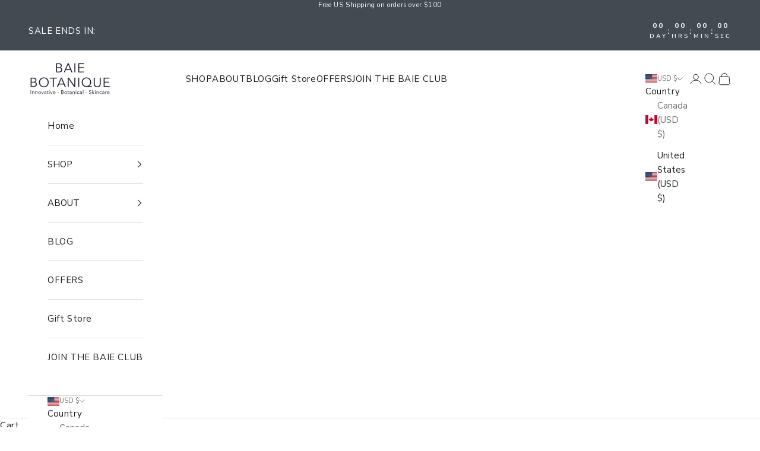

--- FILE ---
content_type: text/html; charset=utf-8
request_url: https://usa.baiebotanique.com/blogs/baie-blog
body_size: 58530
content:
<!doctype html>

<html lang="en" dir="ltr">
  <head>
    <meta charset="utf-8">
    <meta name="viewport" content="width=device-width, initial-scale=1.0, height=device-height, minimum-scale=1.0, maximum-scale=5.0">

    <title>Baie Blog</title><link rel="canonical" href="https://usa.baiebotanique.com/blogs/baie-blog"><link rel="preconnect" href="https://fonts.shopifycdn.com" crossorigin><link rel="preload" href="//usa.baiebotanique.com/cdn/fonts/nunito_sans/nunitosans_n5.6fc0ed1feb3fc393c40619f180fc49c4d0aae0db.woff2" as="font" type="font/woff2" crossorigin><link rel="preload" href="//usa.baiebotanique.com/cdn/fonts/nunito_sans/nunitosans_n4.0276fe080df0ca4e6a22d9cb55aed3ed5ba6b1da.woff2" as="font" type="font/woff2" crossorigin><meta property="og:type" content="website">
  <meta property="og:title" content="Baie Blog"><meta property="og:url" content="https://usa.baiebotanique.com/blogs/baie-blog">
<meta property="og:site_name" content="Baie Botanique USA | Organic and Vegan Skincare"><meta name="twitter:card" content="summary"><meta name="twitter:title" content="Baie Blog">
  <meta name="twitter:description" content="Baie Blog"><script async crossorigin fetchpriority="high" src="/cdn/shopifycloud/importmap-polyfill/es-modules-shim.2.4.0.js"></script>
<script type="application/ld+json">
  {
    "@context": "https://schema.org",
    "@type": "BreadcrumbList",
    "itemListElement": [{
        "@type": "ListItem",
        "position": 1,
        "name": "Home",
        "item": "https://usa.baiebotanique.com"
      },{
            "@type": "ListItem",
            "position": 2,
            "name": "Baie Blog",
            "item": "https://usa.baiebotanique.com/blogs/baie-blog"
          }]
  }
</script><style>/* Typography (heading) */
  @font-face {
  font-family: "Nunito Sans";
  font-weight: 500;
  font-style: normal;
  font-display: fallback;
  src: url("//usa.baiebotanique.com/cdn/fonts/nunito_sans/nunitosans_n5.6fc0ed1feb3fc393c40619f180fc49c4d0aae0db.woff2") format("woff2"),
       url("//usa.baiebotanique.com/cdn/fonts/nunito_sans/nunitosans_n5.2c84830b46099cbcc1095f30e0957b88b914e50a.woff") format("woff");
}

@font-face {
  font-family: "Nunito Sans";
  font-weight: 500;
  font-style: italic;
  font-display: fallback;
  src: url("//usa.baiebotanique.com/cdn/fonts/nunito_sans/nunitosans_i5.4aec82a63f514f7698d355e559a100d24fff7f85.woff2") format("woff2"),
       url("//usa.baiebotanique.com/cdn/fonts/nunito_sans/nunitosans_i5.cdc884b66aa1fc89a9fc4820a600e6cdd9d97845.woff") format("woff");
}

/* Typography (body) */
  @font-face {
  font-family: "Nunito Sans";
  font-weight: 400;
  font-style: normal;
  font-display: fallback;
  src: url("//usa.baiebotanique.com/cdn/fonts/nunito_sans/nunitosans_n4.0276fe080df0ca4e6a22d9cb55aed3ed5ba6b1da.woff2") format("woff2"),
       url("//usa.baiebotanique.com/cdn/fonts/nunito_sans/nunitosans_n4.b4964bee2f5e7fd9c3826447e73afe2baad607b7.woff") format("woff");
}

@font-face {
  font-family: "Nunito Sans";
  font-weight: 400;
  font-style: italic;
  font-display: fallback;
  src: url("//usa.baiebotanique.com/cdn/fonts/nunito_sans/nunitosans_i4.6e408730afac1484cf297c30b0e67c86d17fc586.woff2") format("woff2"),
       url("//usa.baiebotanique.com/cdn/fonts/nunito_sans/nunitosans_i4.c9b6dcbfa43622b39a5990002775a8381942ae38.woff") format("woff");
}

@font-face {
  font-family: "Nunito Sans";
  font-weight: 700;
  font-style: normal;
  font-display: fallback;
  src: url("//usa.baiebotanique.com/cdn/fonts/nunito_sans/nunitosans_n7.25d963ed46da26098ebeab731e90d8802d989fa5.woff2") format("woff2"),
       url("//usa.baiebotanique.com/cdn/fonts/nunito_sans/nunitosans_n7.d32e3219b3d2ec82285d3027bd673efc61a996c8.woff") format("woff");
}

@font-face {
  font-family: "Nunito Sans";
  font-weight: 700;
  font-style: italic;
  font-display: fallback;
  src: url("//usa.baiebotanique.com/cdn/fonts/nunito_sans/nunitosans_i7.8c1124729eec046a321e2424b2acf328c2c12139.woff2") format("woff2"),
       url("//usa.baiebotanique.com/cdn/fonts/nunito_sans/nunitosans_i7.af4cda04357273e0996d21184432bcb14651a64d.woff") format("woff");
}

:root {
    /* Container */
    --container-max-width: 100%;
    --container-xxs-max-width: 27.5rem; /* 440px */
    --container-xs-max-width: 42.5rem; /* 680px */
    --container-sm-max-width: 61.25rem; /* 980px */
    --container-md-max-width: 71.875rem; /* 1150px */
    --container-lg-max-width: 78.75rem; /* 1260px */
    --container-xl-max-width: 85rem; /* 1360px */
    --container-gutter: 1.25rem;

    --section-vertical-spacing: 2.5rem;
    --section-vertical-spacing-tight:2.5rem;

    --section-stack-gap:2.25rem;
    --section-stack-gap-tight:2.25rem;

    /* Form settings */
    --form-gap: 1.25rem; /* Gap between fieldset and submit button */
    --fieldset-gap: 1rem; /* Gap between each form input within a fieldset */
    --form-control-gap: 0.625rem; /* Gap between input and label (ignored for floating label) */
    --checkbox-control-gap: 0.75rem; /* Horizontal gap between checkbox and its associated label */
    --input-padding-block: 0.65rem; /* Vertical padding for input, textarea and native select */
    --input-padding-inline: 0.8rem; /* Horizontal padding for input, textarea and native select */
    --checkbox-size: 0.875rem; /* Size (width and height) for checkbox */

    /* Other sizes */
    --sticky-area-height: calc(var(--announcement-bar-is-sticky, 0) * var(--announcement-bar-height, 0px) + var(--header-is-sticky, 0) * var(--header-is-visible, 1) * var(--header-height, 0px));

    /* RTL support */
    --transform-logical-flip: 1;
    --transform-origin-start: left;
    --transform-origin-end: right;

    /**
     * ---------------------------------------------------------------------
     * TYPOGRAPHY
     * ---------------------------------------------------------------------
     */

    /* Font properties */
    --heading-font-family: "Nunito Sans", sans-serif;
    --heading-font-weight: 500;
    --heading-font-style: normal;
    --heading-text-transform: uppercase;
    --heading-letter-spacing: 0.15em;
    --text-font-family: "Nunito Sans", sans-serif;
    --text-font-weight: 400;
    --text-font-style: normal;
    --text-letter-spacing: 0.04em;
    --button-font: var(--text-font-style) var(--text-font-weight) var(--text-sm) / 1.65 var(--text-font-family);
    --button-text-transform: uppercase;
    --button-letter-spacing: 0.18em;

    /* Font sizes */--text-heading-size-factor: 1;
    --text-h1: max(0.6875rem, clamp(1.375rem, 1.146341463414634rem + 0.975609756097561vw, 2rem) * var(--text-heading-size-factor));
    --text-h2: max(0.6875rem, clamp(1.25rem, 1.0670731707317074rem + 0.7804878048780488vw, 1.75rem) * var(--text-heading-size-factor));
    --text-h3: max(0.6875rem, clamp(1.125rem, 1.0335365853658536rem + 0.3902439024390244vw, 1.375rem) * var(--text-heading-size-factor));
    --text-h4: max(0.6875rem, clamp(1rem, 0.9542682926829268rem + 0.1951219512195122vw, 1.125rem) * var(--text-heading-size-factor));
    --text-h5: calc(0.875rem * var(--text-heading-size-factor));
    --text-h6: calc(0.75rem * var(--text-heading-size-factor));

    --text-xs: 0.875rem;
    --text-sm: 0.9375rem;
    --text-base: 1.0rem;
    --text-lg: 1.125rem;
    --text-xl: 1.1875rem;

    /* Rounded variables (used for border radius) */
    --rounded-full: 9999px;
    --button-border-radius: 0.0rem;
    --input-border-radius: 0.0rem;

    /* Box shadow */
    --shadow-sm: 0 2px 8px rgb(0 0 0 / 0.05);
    --shadow: 0 5px 15px rgb(0 0 0 / 0.05);
    --shadow-md: 0 5px 30px rgb(0 0 0 / 0.05);
    --shadow-block: px px px rgb(var(--text-primary) / 0.0);

    /**
     * ---------------------------------------------------------------------
     * OTHER
     * ---------------------------------------------------------------------
     */

    --checkmark-svg-url: url(//usa.baiebotanique.com/cdn/shop/t/4/assets/checkmark.svg?v=77552481021870063511756456271);
    --cursor-zoom-in-svg-url: url(//usa.baiebotanique.com/cdn/shop/t/4/assets/cursor-zoom-in.svg?v=112480252220988712521756460277);
  }

  [dir="rtl"]:root {
    /* RTL support */
    --transform-logical-flip: -1;
    --transform-origin-start: right;
    --transform-origin-end: left;
  }

  @media screen and (min-width: 700px) {
    :root {
      /* Typography (font size) */
      --text-xs: 0.8125rem;
      --text-sm: 0.875rem;
      --text-base: 0.9375rem;
      --text-lg: 1.0625rem;
      --text-xl: 1.3125rem;

      /* Spacing settings */
      --container-gutter: 2rem;
    }
  }

  @media screen and (min-width: 1000px) {
    :root {
      /* Spacing settings */
      --container-gutter: 3rem;

      --section-vertical-spacing: 4rem;
      --section-vertical-spacing-tight: 4rem;

      --section-stack-gap:3rem;
      --section-stack-gap-tight:3rem;
    }
  }:root {/* Overlay used for modal */
    --page-overlay: 0 0 0 / 0.4;

    /* We use the first scheme background as default */
    --page-background: ;

    /* Product colors */
    --on-sale-text: 241 175 188;
    --on-sale-badge-background: 241 175 188;
    --on-sale-badge-text: 0 0 0 / 0.65;
    --sold-out-badge-background: 239 239 239;
    --sold-out-badge-text: 0 0 0 / 0.65;
    --custom-badge-background: 28 28 28;
    --custom-badge-text: 255 255 255;
    --star-color: 66 74 82;

    /* Status colors */
    --success-background: 212 227 203;
    --success-text: 48 122 7;
    --warning-background: 253 241 224;
    --warning-text: 237 138 0;
    --error-background: 243 204 204;
    --error-text: 203 43 43;
  }.color-scheme--scheme-1 {
      /* Color settings */--accent: 66 74 82;
      --text-color: 28 28 28;
      --background: 255 255 255 / 1.0;
      --background-without-opacity: 255 255 255;
      --background-gradient: ;--border-color: 221 221 221;/* Button colors */
      --button-background: 66 74 82;
      --button-text-color: 255 255 255;

      /* Circled buttons */
      --circle-button-background: 28 28 28;
      --circle-button-text-color: 28 28 28;
    }.shopify-section:has(.section-spacing.color-scheme--bg-54922f2e920ba8346f6dc0fba343d673) + .shopify-section:has(.section-spacing.color-scheme--bg-54922f2e920ba8346f6dc0fba343d673:not(.bordered-section)) .section-spacing {
      padding-block-start: 0;
    }.color-scheme--scheme-2 {
      /* Color settings */--accent: 28 28 28;
      --text-color: 28 28 28;
      --background: 255 255 255 / 1.0;
      --background-without-opacity: 255 255 255;
      --background-gradient: ;--border-color: 221 221 221;/* Button colors */
      --button-background: 28 28 28;
      --button-text-color: 255 255 255;

      /* Circled buttons */
      --circle-button-background: 255 255 255;
      --circle-button-text-color: 28 28 28;
    }.shopify-section:has(.section-spacing.color-scheme--bg-54922f2e920ba8346f6dc0fba343d673) + .shopify-section:has(.section-spacing.color-scheme--bg-54922f2e920ba8346f6dc0fba343d673:not(.bordered-section)) .section-spacing {
      padding-block-start: 0;
    }.color-scheme--scheme-3 {
      /* Color settings */--accent: 255 255 255;
      --text-color: 255 255 255;
      --background: 66 74 82 / 1.0;
      --background-without-opacity: 66 74 82;
      --background-gradient: ;--border-color: 94 101 108;/* Button colors */
      --button-background: 255 255 255;
      --button-text-color: 28 28 28;

      /* Circled buttons */
      --circle-button-background: 255 255 255;
      --circle-button-text-color: 28 28 28;
    }.shopify-section:has(.section-spacing.color-scheme--bg-19ad41cea32ca2f0caeb65b69476a3f5) + .shopify-section:has(.section-spacing.color-scheme--bg-19ad41cea32ca2f0caeb65b69476a3f5:not(.bordered-section)) .section-spacing {
      padding-block-start: 0;
    }.color-scheme--scheme-4 {
      /* Color settings */--accent: 255 255 255;
      --text-color: 255 255 255;
      --background: 0 0 0 / 0.0;
      --background-without-opacity: 0 0 0;
      --background-gradient: ;--border-color: 255 255 255;/* Button colors */
      --button-background: 255 255 255;
      --button-text-color: 28 28 28;

      /* Circled buttons */
      --circle-button-background: 255 255 255;
      --circle-button-text-color: 28 28 28;
    }.shopify-section:has(.section-spacing.color-scheme--bg-3671eee015764974ee0aef1536023e0f) + .shopify-section:has(.section-spacing.color-scheme--bg-3671eee015764974ee0aef1536023e0f:not(.bordered-section)) .section-spacing {
      padding-block-start: 0;
    }.color-scheme--dialog {
      /* Color settings */--accent: 28 28 28;
      --text-color: 28 28 28;
      --background: 255 255 255 / 1.0;
      --background-without-opacity: 255 255 255;
      --background-gradient: ;--border-color: 221 221 221;/* Button colors */
      --button-background: 28 28 28;
      --button-text-color: 255 255 255;

      /* Circled buttons */
      --circle-button-background: 255 255 255;
      --circle-button-text-color: 28 28 28;
    }
</style><script>
  // This allows to expose several variables to the global scope, to be used in scripts
  window.themeVariables = {
    settings: {
      showPageTransition: null,
      pageType: "blog",
      moneyFormat: "${{amount}}",
      moneyWithCurrencyFormat: "${{amount}} USD",
      currencyCodeEnabled: false,
      cartType: "drawer",
      staggerMenuApparition: true
    },

    strings: {
      addedToCart: "Added to your cart!",
      closeGallery: "Close gallery",
      zoomGallery: "Zoom picture",
      errorGallery: "Image cannot be loaded",
      shippingEstimatorNoResults: "Sorry, we do not ship to your address.",
      shippingEstimatorOneResult: "There is one shipping rate for your address:",
      shippingEstimatorMultipleResults: "There are several shipping rates for your address:",
      shippingEstimatorError: "One or more error occurred while retrieving shipping rates:",
      next: "Next",
      previous: "Previous"
    },

    mediaQueries: {
      'sm': 'screen and (min-width: 700px)',
      'md': 'screen and (min-width: 1000px)',
      'lg': 'screen and (min-width: 1150px)',
      'xl': 'screen and (min-width: 1400px)',
      '2xl': 'screen and (min-width: 1600px)',
      'sm-max': 'screen and (max-width: 699px)',
      'md-max': 'screen and (max-width: 999px)',
      'lg-max': 'screen and (max-width: 1149px)',
      'xl-max': 'screen and (max-width: 1399px)',
      '2xl-max': 'screen and (max-width: 1599px)',
      'motion-safe': '(prefers-reduced-motion: no-preference)',
      'motion-reduce': '(prefers-reduced-motion: reduce)',
      'supports-hover': 'screen and (pointer: fine)',
      'supports-touch': 'screen and (hover: none)'
    }
  };</script><script type="importmap">{
        "imports": {
          "vendor": "//usa.baiebotanique.com/cdn/shop/t/4/assets/vendor.min.js?v=118757129943152772801756456253",
          "theme": "//usa.baiebotanique.com/cdn/shop/t/4/assets/theme.js?v=120831487839789910711756456253",
          "photoswipe": "//usa.baiebotanique.com/cdn/shop/t/4/assets/photoswipe.min.js?v=13374349288281597431756456253"
        }
      }
    </script>

    <script type="module" src="//usa.baiebotanique.com/cdn/shop/t/4/assets/vendor.min.js?v=118757129943152772801756456253"></script>
    <script type="module" src="//usa.baiebotanique.com/cdn/shop/t/4/assets/theme.js?v=120831487839789910711756456253"></script>

    <script>window.performance && window.performance.mark && window.performance.mark('shopify.content_for_header.start');</script><meta id="shopify-digital-wallet" name="shopify-digital-wallet" content="/26657194029/digital_wallets/dialog">
<meta name="shopify-checkout-api-token" content="43e5b437d5fb95a3d8cf5454bbf6c4f6">
<meta id="in-context-paypal-metadata" data-shop-id="26657194029" data-venmo-supported="true" data-environment="production" data-locale="en_US" data-paypal-v4="true" data-currency="USD">
<link rel="alternate" type="application/atom+xml" title="Feed" href="/blogs/baie-blog.atom" />
<link rel="next" href="/blogs/baie-blog?page=2">
<script async="async" src="/checkouts/internal/preloads.js?locale=en-US"></script>
<link rel="preconnect" href="https://shop.app" crossorigin="anonymous">
<script async="async" src="https://shop.app/checkouts/internal/preloads.js?locale=en-US&shop_id=26657194029" crossorigin="anonymous"></script>
<script id="shopify-features" type="application/json">{"accessToken":"43e5b437d5fb95a3d8cf5454bbf6c4f6","betas":["rich-media-storefront-analytics"],"domain":"usa.baiebotanique.com","predictiveSearch":true,"shopId":26657194029,"locale":"en"}</script>
<script>var Shopify = Shopify || {};
Shopify.shop = "baiebotanique-usa.myshopify.com";
Shopify.locale = "en";
Shopify.currency = {"active":"USD","rate":"1.0"};
Shopify.country = "US";
Shopify.theme = {"name":"Prestige","id":148186136731,"schema_name":"Prestige","schema_version":"10.9.1","theme_store_id":855,"role":"main"};
Shopify.theme.handle = "null";
Shopify.theme.style = {"id":null,"handle":null};
Shopify.cdnHost = "usa.baiebotanique.com/cdn";
Shopify.routes = Shopify.routes || {};
Shopify.routes.root = "/";</script>
<script type="module">!function(o){(o.Shopify=o.Shopify||{}).modules=!0}(window);</script>
<script>!function(o){function n(){var o=[];function n(){o.push(Array.prototype.slice.apply(arguments))}return n.q=o,n}var t=o.Shopify=o.Shopify||{};t.loadFeatures=n(),t.autoloadFeatures=n()}(window);</script>
<script>
  window.ShopifyPay = window.ShopifyPay || {};
  window.ShopifyPay.apiHost = "shop.app\/pay";
  window.ShopifyPay.redirectState = null;
</script>
<script id="shop-js-analytics" type="application/json">{"pageType":"blog"}</script>
<script defer="defer" async type="module" src="//usa.baiebotanique.com/cdn/shopifycloud/shop-js/modules/v2/client.init-shop-cart-sync_BdyHc3Nr.en.esm.js"></script>
<script defer="defer" async type="module" src="//usa.baiebotanique.com/cdn/shopifycloud/shop-js/modules/v2/chunk.common_Daul8nwZ.esm.js"></script>
<script type="module">
  await import("//usa.baiebotanique.com/cdn/shopifycloud/shop-js/modules/v2/client.init-shop-cart-sync_BdyHc3Nr.en.esm.js");
await import("//usa.baiebotanique.com/cdn/shopifycloud/shop-js/modules/v2/chunk.common_Daul8nwZ.esm.js");

  window.Shopify.SignInWithShop?.initShopCartSync?.({"fedCMEnabled":true,"windoidEnabled":true});

</script>
<script>
  window.Shopify = window.Shopify || {};
  if (!window.Shopify.featureAssets) window.Shopify.featureAssets = {};
  window.Shopify.featureAssets['shop-js'] = {"shop-cart-sync":["modules/v2/client.shop-cart-sync_QYOiDySF.en.esm.js","modules/v2/chunk.common_Daul8nwZ.esm.js"],"init-fed-cm":["modules/v2/client.init-fed-cm_DchLp9rc.en.esm.js","modules/v2/chunk.common_Daul8nwZ.esm.js"],"shop-button":["modules/v2/client.shop-button_OV7bAJc5.en.esm.js","modules/v2/chunk.common_Daul8nwZ.esm.js"],"init-windoid":["modules/v2/client.init-windoid_DwxFKQ8e.en.esm.js","modules/v2/chunk.common_Daul8nwZ.esm.js"],"shop-cash-offers":["modules/v2/client.shop-cash-offers_DWtL6Bq3.en.esm.js","modules/v2/chunk.common_Daul8nwZ.esm.js","modules/v2/chunk.modal_CQq8HTM6.esm.js"],"shop-toast-manager":["modules/v2/client.shop-toast-manager_CX9r1SjA.en.esm.js","modules/v2/chunk.common_Daul8nwZ.esm.js"],"init-shop-email-lookup-coordinator":["modules/v2/client.init-shop-email-lookup-coordinator_UhKnw74l.en.esm.js","modules/v2/chunk.common_Daul8nwZ.esm.js"],"pay-button":["modules/v2/client.pay-button_DzxNnLDY.en.esm.js","modules/v2/chunk.common_Daul8nwZ.esm.js"],"avatar":["modules/v2/client.avatar_BTnouDA3.en.esm.js"],"init-shop-cart-sync":["modules/v2/client.init-shop-cart-sync_BdyHc3Nr.en.esm.js","modules/v2/chunk.common_Daul8nwZ.esm.js"],"shop-login-button":["modules/v2/client.shop-login-button_D8B466_1.en.esm.js","modules/v2/chunk.common_Daul8nwZ.esm.js","modules/v2/chunk.modal_CQq8HTM6.esm.js"],"init-customer-accounts-sign-up":["modules/v2/client.init-customer-accounts-sign-up_C8fpPm4i.en.esm.js","modules/v2/client.shop-login-button_D8B466_1.en.esm.js","modules/v2/chunk.common_Daul8nwZ.esm.js","modules/v2/chunk.modal_CQq8HTM6.esm.js"],"init-shop-for-new-customer-accounts":["modules/v2/client.init-shop-for-new-customer-accounts_CVTO0Ztu.en.esm.js","modules/v2/client.shop-login-button_D8B466_1.en.esm.js","modules/v2/chunk.common_Daul8nwZ.esm.js","modules/v2/chunk.modal_CQq8HTM6.esm.js"],"init-customer-accounts":["modules/v2/client.init-customer-accounts_dRgKMfrE.en.esm.js","modules/v2/client.shop-login-button_D8B466_1.en.esm.js","modules/v2/chunk.common_Daul8nwZ.esm.js","modules/v2/chunk.modal_CQq8HTM6.esm.js"],"shop-follow-button":["modules/v2/client.shop-follow-button_CkZpjEct.en.esm.js","modules/v2/chunk.common_Daul8nwZ.esm.js","modules/v2/chunk.modal_CQq8HTM6.esm.js"],"lead-capture":["modules/v2/client.lead-capture_BntHBhfp.en.esm.js","modules/v2/chunk.common_Daul8nwZ.esm.js","modules/v2/chunk.modal_CQq8HTM6.esm.js"],"checkout-modal":["modules/v2/client.checkout-modal_CfxcYbTm.en.esm.js","modules/v2/chunk.common_Daul8nwZ.esm.js","modules/v2/chunk.modal_CQq8HTM6.esm.js"],"shop-login":["modules/v2/client.shop-login_Da4GZ2H6.en.esm.js","modules/v2/chunk.common_Daul8nwZ.esm.js","modules/v2/chunk.modal_CQq8HTM6.esm.js"],"payment-terms":["modules/v2/client.payment-terms_MV4M3zvL.en.esm.js","modules/v2/chunk.common_Daul8nwZ.esm.js","modules/v2/chunk.modal_CQq8HTM6.esm.js"]};
</script>
<script>(function() {
  var isLoaded = false;
  function asyncLoad() {
    if (isLoaded) return;
    isLoaded = true;
    var urls = ["https:\/\/cdn-loyalty.yotpo.com\/loader\/f7NfV4IzvWQjHUN7HPQG-Q.js?shop=baiebotanique-usa.myshopify.com","https:\/\/cdn1.stamped.io\/files\/widget.min.js?shop=baiebotanique-usa.myshopify.com","https:\/\/services.nofraud.com\/js\/device.js?shop=baiebotanique-usa.myshopify.com","https:\/\/s3.eu-west-1.amazonaws.com\/production-klarna-il-shopify-osm\/7bec47374bc1cb6b6338dfd4d69e7bffd4f4b70b\/baiebotanique-usa.myshopify.com-1756456823721.js?shop=baiebotanique-usa.myshopify.com"];
    for (var i = 0; i < urls.length; i++) {
      var s = document.createElement('script');
      s.type = 'text/javascript';
      s.async = true;
      s.src = urls[i];
      var x = document.getElementsByTagName('script')[0];
      x.parentNode.insertBefore(s, x);
    }
  };
  if(window.attachEvent) {
    window.attachEvent('onload', asyncLoad);
  } else {
    window.addEventListener('load', asyncLoad, false);
  }
})();</script>
<script id="__st">var __st={"a":26657194029,"offset":-18000,"reqid":"1bb57698-38e5-4669-8509-625398f7d5de-1768952550","pageurl":"usa.baiebotanique.com\/blogs\/baie-blog","s":"blogs-48157655085","u":"445c44cd05ef","p":"blog","rtyp":"blog","rid":48157655085};</script>
<script>window.ShopifyPaypalV4VisibilityTracking = true;</script>
<script id="captcha-bootstrap">!function(){'use strict';const t='contact',e='account',n='new_comment',o=[[t,t],['blogs',n],['comments',n],[t,'customer']],c=[[e,'customer_login'],[e,'guest_login'],[e,'recover_customer_password'],[e,'create_customer']],r=t=>t.map((([t,e])=>`form[action*='/${t}']:not([data-nocaptcha='true']) input[name='form_type'][value='${e}']`)).join(','),a=t=>()=>t?[...document.querySelectorAll(t)].map((t=>t.form)):[];function s(){const t=[...o],e=r(t);return a(e)}const i='password',u='form_key',d=['recaptcha-v3-token','g-recaptcha-response','h-captcha-response',i],f=()=>{try{return window.sessionStorage}catch{return}},m='__shopify_v',_=t=>t.elements[u];function p(t,e,n=!1){try{const o=window.sessionStorage,c=JSON.parse(o.getItem(e)),{data:r}=function(t){const{data:e,action:n}=t;return t[m]||n?{data:e,action:n}:{data:t,action:n}}(c);for(const[e,n]of Object.entries(r))t.elements[e]&&(t.elements[e].value=n);n&&o.removeItem(e)}catch(o){console.error('form repopulation failed',{error:o})}}const l='form_type',E='cptcha';function T(t){t.dataset[E]=!0}const w=window,h=w.document,L='Shopify',v='ce_forms',y='captcha';let A=!1;((t,e)=>{const n=(g='f06e6c50-85a8-45c8-87d0-21a2b65856fe',I='https://cdn.shopify.com/shopifycloud/storefront-forms-hcaptcha/ce_storefront_forms_captcha_hcaptcha.v1.5.2.iife.js',D={infoText:'Protected by hCaptcha',privacyText:'Privacy',termsText:'Terms'},(t,e,n)=>{const o=w[L][v],c=o.bindForm;if(c)return c(t,g,e,D).then(n);var r;o.q.push([[t,g,e,D],n]),r=I,A||(h.body.append(Object.assign(h.createElement('script'),{id:'captcha-provider',async:!0,src:r})),A=!0)});var g,I,D;w[L]=w[L]||{},w[L][v]=w[L][v]||{},w[L][v].q=[],w[L][y]=w[L][y]||{},w[L][y].protect=function(t,e){n(t,void 0,e),T(t)},Object.freeze(w[L][y]),function(t,e,n,w,h,L){const[v,y,A,g]=function(t,e,n){const i=e?o:[],u=t?c:[],d=[...i,...u],f=r(d),m=r(i),_=r(d.filter((([t,e])=>n.includes(e))));return[a(f),a(m),a(_),s()]}(w,h,L),I=t=>{const e=t.target;return e instanceof HTMLFormElement?e:e&&e.form},D=t=>v().includes(t);t.addEventListener('submit',(t=>{const e=I(t);if(!e)return;const n=D(e)&&!e.dataset.hcaptchaBound&&!e.dataset.recaptchaBound,o=_(e),c=g().includes(e)&&(!o||!o.value);(n||c)&&t.preventDefault(),c&&!n&&(function(t){try{if(!f())return;!function(t){const e=f();if(!e)return;const n=_(t);if(!n)return;const o=n.value;o&&e.removeItem(o)}(t);const e=Array.from(Array(32),(()=>Math.random().toString(36)[2])).join('');!function(t,e){_(t)||t.append(Object.assign(document.createElement('input'),{type:'hidden',name:u})),t.elements[u].value=e}(t,e),function(t,e){const n=f();if(!n)return;const o=[...t.querySelectorAll(`input[type='${i}']`)].map((({name:t})=>t)),c=[...d,...o],r={};for(const[a,s]of new FormData(t).entries())c.includes(a)||(r[a]=s);n.setItem(e,JSON.stringify({[m]:1,action:t.action,data:r}))}(t,e)}catch(e){console.error('failed to persist form',e)}}(e),e.submit())}));const S=(t,e)=>{t&&!t.dataset[E]&&(n(t,e.some((e=>e===t))),T(t))};for(const o of['focusin','change'])t.addEventListener(o,(t=>{const e=I(t);D(e)&&S(e,y())}));const B=e.get('form_key'),M=e.get(l),P=B&&M;t.addEventListener('DOMContentLoaded',(()=>{const t=y();if(P)for(const e of t)e.elements[l].value===M&&p(e,B);[...new Set([...A(),...v().filter((t=>'true'===t.dataset.shopifyCaptcha))])].forEach((e=>S(e,t)))}))}(h,new URLSearchParams(w.location.search),n,t,e,['guest_login'])})(!0,!0)}();</script>
<script integrity="sha256-4kQ18oKyAcykRKYeNunJcIwy7WH5gtpwJnB7kiuLZ1E=" data-source-attribution="shopify.loadfeatures" defer="defer" src="//usa.baiebotanique.com/cdn/shopifycloud/storefront/assets/storefront/load_feature-a0a9edcb.js" crossorigin="anonymous"></script>
<script crossorigin="anonymous" defer="defer" src="//usa.baiebotanique.com/cdn/shopifycloud/storefront/assets/shopify_pay/storefront-65b4c6d7.js?v=20250812"></script>
<script data-source-attribution="shopify.dynamic_checkout.dynamic.init">var Shopify=Shopify||{};Shopify.PaymentButton=Shopify.PaymentButton||{isStorefrontPortableWallets:!0,init:function(){window.Shopify.PaymentButton.init=function(){};var t=document.createElement("script");t.src="https://usa.baiebotanique.com/cdn/shopifycloud/portable-wallets/latest/portable-wallets.en.js",t.type="module",document.head.appendChild(t)}};
</script>
<script data-source-attribution="shopify.dynamic_checkout.buyer_consent">
  function portableWalletsHideBuyerConsent(e){var t=document.getElementById("shopify-buyer-consent"),n=document.getElementById("shopify-subscription-policy-button");t&&n&&(t.classList.add("hidden"),t.setAttribute("aria-hidden","true"),n.removeEventListener("click",e))}function portableWalletsShowBuyerConsent(e){var t=document.getElementById("shopify-buyer-consent"),n=document.getElementById("shopify-subscription-policy-button");t&&n&&(t.classList.remove("hidden"),t.removeAttribute("aria-hidden"),n.addEventListener("click",e))}window.Shopify?.PaymentButton&&(window.Shopify.PaymentButton.hideBuyerConsent=portableWalletsHideBuyerConsent,window.Shopify.PaymentButton.showBuyerConsent=portableWalletsShowBuyerConsent);
</script>
<script data-source-attribution="shopify.dynamic_checkout.cart.bootstrap">document.addEventListener("DOMContentLoaded",(function(){function t(){return document.querySelector("shopify-accelerated-checkout-cart, shopify-accelerated-checkout")}if(t())Shopify.PaymentButton.init();else{new MutationObserver((function(e,n){t()&&(Shopify.PaymentButton.init(),n.disconnect())})).observe(document.body,{childList:!0,subtree:!0})}}));
</script>
<link id="shopify-accelerated-checkout-styles" rel="stylesheet" media="screen" href="https://usa.baiebotanique.com/cdn/shopifycloud/portable-wallets/latest/accelerated-checkout-backwards-compat.css" crossorigin="anonymous">
<style id="shopify-accelerated-checkout-cart">
        #shopify-buyer-consent {
  margin-top: 1em;
  display: inline-block;
  width: 100%;
}

#shopify-buyer-consent.hidden {
  display: none;
}

#shopify-subscription-policy-button {
  background: none;
  border: none;
  padding: 0;
  text-decoration: underline;
  font-size: inherit;
  cursor: pointer;
}

#shopify-subscription-policy-button::before {
  box-shadow: none;
}

      </style>

<script>window.performance && window.performance.mark && window.performance.mark('shopify.content_for_header.end');</script>
<link href="//usa.baiebotanique.com/cdn/shop/t/4/assets/theme.css?v=64179736720360265001756456253" rel="stylesheet" type="text/css" media="all" />

<!-- BEGIN app block: shopify://apps/maxbundle/blocks/app-embed/469560a3-d600-4f5e-a767-2a4cdaceacca -->





<script>
  
      window.mbBundleMetadata = [];
  
</script>





<script>
  window.mbCollectionIds = "";

  function loadScript(url) {
      var script = document.createElement('script');
      script.type = 'module';
      script.src = url;
      var head = document.getElementsByTagName('head')[0];
      head.appendChild(script);
  }
    const cx_bundle_url = 'https://bundle.codexade.com';
    //const cx_bundle_url = 'https://bundle-v2.1.test';
    let bundleurl = `${cx_bundle_url}/build/assets/cx_bundles_shopify.js?shop=usa.baiebotanique.com&v=${Math.random() * 100000 | 0}`
    loadScript(bundleurl);
</script>

<script>
  
    window.mbCustomizerMetadata = {"total_label":"Total:","you_save_label":"You save {discount}","countdown_timer":{"font_size":"14","text_color":"#fff","timer_color":"#fff","background_color":"#000000"},"button_animation":"none","free_badge_label":"FREE","final_price_color":"#F1AFBC","bundle_font_family":"inherit","bundle_title_color":"#000000","most_popular_label":"Most Popular","most_popular_style":"Style 4","gifted_bundle_color":"#d5d5d5","hide_store_quantity":false,"hide_store_variants":false,"is_you_save_turn_on":true,"upsell_add_btn_text":"Add","upsell_grid_padding":"8","you_save_text_color":"#ffffff","compared_price_color":"#111111","fbt_bundle_view_mode":1,"pro_bundle_view_mode":1,"selectedPresetOption":"0","upsell_grid_bg_color":"#ffffff","vol_bundle_view_mode":1,"you_save_label_style":"Style 1","bogo_bundle_view_mode":1,"selected_bundle_color":"#ffffff","upsell_grid_placement":"below_add_to_cart_button","bundle_title_alignment":"center","bundle_title_font_size":15,"upsell_add_btn_padding":"0","upsell_grid_box_shadow":{"blur":1,"type":"outset","color":"#d5d5d5","spread":0,"x_offset":0,"y_offset":0},"upsell_slider_settings":{"dots":true,"rows":1,"speed":500,"arrows":true,"autoplay":false,"infinite":false,"dots_color":"#111111","arrows_color":"#111111","autoplaySpeed":3000,"slidesToScroll":1,"active_dots_color":"#111111","is_slider_turn_on":false,"slide_badge_bg_color":"#111111","is_slide_badge_turn_on":true,"slide_badge_text_font_color":"#ffffff"},"bundle_btn_selectedIcon":"bi-none","most_popular_text_color":"#ffffff","upsell_add_btn_bg_color":"#424a52ff","upsell_grid_border_size":"1","upsell_quantity_padding":"4","bundle_add_to_cart_event":"1","bundle_title_font_weight":"600","upsell_grid_border_color":"#F1AFBC","upsell_grid_border_radius":"5","upsell_quantity_btn_color":"#ffffff","upsell_quantity_font_size":"15","you_save_background_color":"#F1AFBC","mix_match_bundle_view_mode":1,"upsell_add_btn_border_size":"1","upsell_quantity_is_turn_on":"true","upsell_quantity_text_color":"#ffffff","bundle_addtocart_is_turn_on":"true","is_bundle_radio_btn_turn_on":true,"upsell_add_btn_border_color":"#000000","total_label_background_color":"#efefef","upsell_add_btn_border_radius":0,"upsell_notification_bg_color":"#ffffff","upsell_quantity_border_color":"#000000","upsell_variation_btn_padding":"0","is_bundle_product_img_turn_on":false,"most_popular_background_color":"#424a52ff","upsell_add_btn_bg_hover_color":"#F1AFBC","upsell_add_btn_text_alignment":"center","upsell_add_btn_text_font_size":"14","upsell_product_text_alignment":"left","upsell_product_text_font_size":"14","upsell_variation_btn_bg_color":"#ffffff","upsell_add_btn_text_font_color":"#ffffff","upsell_notification_is_turn_on":"true","upsell_product_text_font_color":"#000000","is_bundle_product_title_turn_on":true,"upsell_add_btn_text_font_weight":"500","upsell_notification_border_size":"0","upsell_product_text_font_weight":"500","upsell_add_btn_is_loader_turn_on":true,"upsell_notification_border_color":"#d5d5d5","upsell_quantity_background_color":"#000000","upsell_variation_btn_border_size":"1","upsell_notification_add_cart_text":"Added to Cart","upsell_notification_border_radius":"5","upsell_variation_btn_border_color":"#000000","upsell_variation_btn_border_radius":"0","upsell_notification_text_font_color":"#111111","upsell_variation_btn_bg_hover_color":"#F3F3F3","upsell_variation_btn_text_font_size":"14","upsell_add_btn_text_font_hover_color":"#ffffff","upsell_notification_remove_cart_text":"Removed from Cart","upsell_variation_btn_text_font_color":"#111111","upsell_variation_btn_text_font_weight":"200","mix_match_type":1,"mix_match_hide_product_preview":false,"prod_bundle_customization":{"enable_background":false,"background_color":"#E4E5E7","border_radius":"10","padding":"12","margin":"10","isTotalBanner":true},"vol_bundle_customization":{"enable_background":false,"background_color":"#E4E5E7","border_radius":"10","padding":"12","margin":"10","isTotalBanner":true},"fbt_bundle_customization":{"enable_background":false,"background_color":"#E4E5E7","border_radius":"10","padding":"12","margin":"10","isTotalBanner":true},"bogo_bundle_customization":{"enable_background":false,"background_color":"#E4E5E7","border_radius":"10","padding":"12","margin":"10","isTotalBanner":true},"mix_match_bundle_customization":{"enable_background":false,"background_color":"#E4E5E7","border_radius":"10","padding":"12","margin":"10","isTotalBanner":true},"mix_match_multi_section":{"background_color":"#ffffff","border_color":"#E4E5E7","heading_color":"#111111","sub_heading_color":"#111111"}};
  
</script>

<script>
  
    window.mbSettingsMetadata = "{\"discount_label\":\"MaxBundle\",\"out_of_stock_message\":\"This item is out of stock!\",\"bundle_price\":[\"1\"],\"add_to_cart_selector\":null,\"quantity_selector\":null,\"hide_elements\":null,\"roundingOption\":\".90\",\"discount_combine\":[\"1\"],\"product_pricing\":[\"1\"],\"isSymbolLeftPosition\":true,\"isHideAddToCartButton\":false,\"isHideQuantitySelector\":false,\"isDropdown\":true}";
  
</script>

<script type="application/json" id="max_bundle_product_json">
    null
</script>


<!-- END app block --><!-- BEGIN app block: shopify://apps/pagefly-page-builder/blocks/app-embed/83e179f7-59a0-4589-8c66-c0dddf959200 -->

<!-- BEGIN app snippet: pagefly-cro-ab-testing-main -->







<script>
  ;(function () {
    const url = new URL(window.location)
    const viewParam = url.searchParams.get('view')
    if (viewParam && viewParam.includes('variant-pf-')) {
      url.searchParams.set('pf_v', viewParam)
      url.searchParams.delete('view')
      window.history.replaceState({}, '', url)
    }
  })()
</script>



<script type='module'>
  
  window.PAGEFLY_CRO = window.PAGEFLY_CRO || {}

  window.PAGEFLY_CRO['data_debug'] = {
    original_template_suffix: "",
    allow_ab_test: false,
    ab_test_start_time: 0,
    ab_test_end_time: 0,
    today_date_time: 1768952551000,
  }
  window.PAGEFLY_CRO['GA4'] = { enabled: false}
</script>

<!-- END app snippet -->








  <script src='https://cdn.shopify.com/extensions/019bb4f9-aed6-78a3-be91-e9d44663e6bf/pagefly-page-builder-215/assets/pagefly-helper.js' defer='defer'></script>

  <script src='https://cdn.shopify.com/extensions/019bb4f9-aed6-78a3-be91-e9d44663e6bf/pagefly-page-builder-215/assets/pagefly-general-helper.js' defer='defer'></script>

  <script src='https://cdn.shopify.com/extensions/019bb4f9-aed6-78a3-be91-e9d44663e6bf/pagefly-page-builder-215/assets/pagefly-snap-slider.js' defer='defer'></script>

  <script src='https://cdn.shopify.com/extensions/019bb4f9-aed6-78a3-be91-e9d44663e6bf/pagefly-page-builder-215/assets/pagefly-slideshow-v3.js' defer='defer'></script>

  <script src='https://cdn.shopify.com/extensions/019bb4f9-aed6-78a3-be91-e9d44663e6bf/pagefly-page-builder-215/assets/pagefly-slideshow-v4.js' defer='defer'></script>

  <script src='https://cdn.shopify.com/extensions/019bb4f9-aed6-78a3-be91-e9d44663e6bf/pagefly-page-builder-215/assets/pagefly-glider.js' defer='defer'></script>

  <script src='https://cdn.shopify.com/extensions/019bb4f9-aed6-78a3-be91-e9d44663e6bf/pagefly-page-builder-215/assets/pagefly-slideshow-v1-v2.js' defer='defer'></script>

  <script src='https://cdn.shopify.com/extensions/019bb4f9-aed6-78a3-be91-e9d44663e6bf/pagefly-page-builder-215/assets/pagefly-product-media.js' defer='defer'></script>

  <script src='https://cdn.shopify.com/extensions/019bb4f9-aed6-78a3-be91-e9d44663e6bf/pagefly-page-builder-215/assets/pagefly-product.js' defer='defer'></script>


<script id='pagefly-helper-data' type='application/json'>
  {
    "page_optimization": {
      "assets_prefetching": false
    },
    "elements_asset_mapper": {
      "Accordion": "https://cdn.shopify.com/extensions/019bb4f9-aed6-78a3-be91-e9d44663e6bf/pagefly-page-builder-215/assets/pagefly-accordion.js",
      "Accordion3": "https://cdn.shopify.com/extensions/019bb4f9-aed6-78a3-be91-e9d44663e6bf/pagefly-page-builder-215/assets/pagefly-accordion3.js",
      "CountDown": "https://cdn.shopify.com/extensions/019bb4f9-aed6-78a3-be91-e9d44663e6bf/pagefly-page-builder-215/assets/pagefly-countdown.js",
      "GMap1": "https://cdn.shopify.com/extensions/019bb4f9-aed6-78a3-be91-e9d44663e6bf/pagefly-page-builder-215/assets/pagefly-gmap.js",
      "GMap2": "https://cdn.shopify.com/extensions/019bb4f9-aed6-78a3-be91-e9d44663e6bf/pagefly-page-builder-215/assets/pagefly-gmap.js",
      "GMapBasicV2": "https://cdn.shopify.com/extensions/019bb4f9-aed6-78a3-be91-e9d44663e6bf/pagefly-page-builder-215/assets/pagefly-gmap.js",
      "GMapAdvancedV2": "https://cdn.shopify.com/extensions/019bb4f9-aed6-78a3-be91-e9d44663e6bf/pagefly-page-builder-215/assets/pagefly-gmap.js",
      "HTML.Video": "https://cdn.shopify.com/extensions/019bb4f9-aed6-78a3-be91-e9d44663e6bf/pagefly-page-builder-215/assets/pagefly-htmlvideo.js",
      "HTML.Video2": "https://cdn.shopify.com/extensions/019bb4f9-aed6-78a3-be91-e9d44663e6bf/pagefly-page-builder-215/assets/pagefly-htmlvideo2.js",
      "HTML.Video3": "https://cdn.shopify.com/extensions/019bb4f9-aed6-78a3-be91-e9d44663e6bf/pagefly-page-builder-215/assets/pagefly-htmlvideo2.js",
      "BackgroundVideo": "https://cdn.shopify.com/extensions/019bb4f9-aed6-78a3-be91-e9d44663e6bf/pagefly-page-builder-215/assets/pagefly-htmlvideo2.js",
      "Instagram": "https://cdn.shopify.com/extensions/019bb4f9-aed6-78a3-be91-e9d44663e6bf/pagefly-page-builder-215/assets/pagefly-instagram.js",
      "Instagram2": "https://cdn.shopify.com/extensions/019bb4f9-aed6-78a3-be91-e9d44663e6bf/pagefly-page-builder-215/assets/pagefly-instagram.js",
      "Insta3": "https://cdn.shopify.com/extensions/019bb4f9-aed6-78a3-be91-e9d44663e6bf/pagefly-page-builder-215/assets/pagefly-instagram3.js",
      "Tabs": "https://cdn.shopify.com/extensions/019bb4f9-aed6-78a3-be91-e9d44663e6bf/pagefly-page-builder-215/assets/pagefly-tab.js",
      "Tabs3": "https://cdn.shopify.com/extensions/019bb4f9-aed6-78a3-be91-e9d44663e6bf/pagefly-page-builder-215/assets/pagefly-tab3.js",
      "ProductBox": "https://cdn.shopify.com/extensions/019bb4f9-aed6-78a3-be91-e9d44663e6bf/pagefly-page-builder-215/assets/pagefly-cart.js",
      "FBPageBox2": "https://cdn.shopify.com/extensions/019bb4f9-aed6-78a3-be91-e9d44663e6bf/pagefly-page-builder-215/assets/pagefly-facebook.js",
      "FBLikeButton2": "https://cdn.shopify.com/extensions/019bb4f9-aed6-78a3-be91-e9d44663e6bf/pagefly-page-builder-215/assets/pagefly-facebook.js",
      "TwitterFeed2": "https://cdn.shopify.com/extensions/019bb4f9-aed6-78a3-be91-e9d44663e6bf/pagefly-page-builder-215/assets/pagefly-twitter.js",
      "Paragraph4": "https://cdn.shopify.com/extensions/019bb4f9-aed6-78a3-be91-e9d44663e6bf/pagefly-page-builder-215/assets/pagefly-paragraph4.js",

      "AliReviews": "https://cdn.shopify.com/extensions/019bb4f9-aed6-78a3-be91-e9d44663e6bf/pagefly-page-builder-215/assets/pagefly-3rd-elements.js",
      "BackInStock": "https://cdn.shopify.com/extensions/019bb4f9-aed6-78a3-be91-e9d44663e6bf/pagefly-page-builder-215/assets/pagefly-3rd-elements.js",
      "GloboBackInStock": "https://cdn.shopify.com/extensions/019bb4f9-aed6-78a3-be91-e9d44663e6bf/pagefly-page-builder-215/assets/pagefly-3rd-elements.js",
      "GrowaveWishlist": "https://cdn.shopify.com/extensions/019bb4f9-aed6-78a3-be91-e9d44663e6bf/pagefly-page-builder-215/assets/pagefly-3rd-elements.js",
      "InfiniteOptionsShopPad": "https://cdn.shopify.com/extensions/019bb4f9-aed6-78a3-be91-e9d44663e6bf/pagefly-page-builder-215/assets/pagefly-3rd-elements.js",
      "InkybayProductPersonalizer": "https://cdn.shopify.com/extensions/019bb4f9-aed6-78a3-be91-e9d44663e6bf/pagefly-page-builder-215/assets/pagefly-3rd-elements.js",
      "LimeSpot": "https://cdn.shopify.com/extensions/019bb4f9-aed6-78a3-be91-e9d44663e6bf/pagefly-page-builder-215/assets/pagefly-3rd-elements.js",
      "Loox": "https://cdn.shopify.com/extensions/019bb4f9-aed6-78a3-be91-e9d44663e6bf/pagefly-page-builder-215/assets/pagefly-3rd-elements.js",
      "Opinew": "https://cdn.shopify.com/extensions/019bb4f9-aed6-78a3-be91-e9d44663e6bf/pagefly-page-builder-215/assets/pagefly-3rd-elements.js",
      "Powr": "https://cdn.shopify.com/extensions/019bb4f9-aed6-78a3-be91-e9d44663e6bf/pagefly-page-builder-215/assets/pagefly-3rd-elements.js",
      "ProductReviews": "https://cdn.shopify.com/extensions/019bb4f9-aed6-78a3-be91-e9d44663e6bf/pagefly-page-builder-215/assets/pagefly-3rd-elements.js",
      "PushOwl": "https://cdn.shopify.com/extensions/019bb4f9-aed6-78a3-be91-e9d44663e6bf/pagefly-page-builder-215/assets/pagefly-3rd-elements.js",
      "ReCharge": "https://cdn.shopify.com/extensions/019bb4f9-aed6-78a3-be91-e9d44663e6bf/pagefly-page-builder-215/assets/pagefly-3rd-elements.js",
      "Rivyo": "https://cdn.shopify.com/extensions/019bb4f9-aed6-78a3-be91-e9d44663e6bf/pagefly-page-builder-215/assets/pagefly-3rd-elements.js",
      "TrackingMore": "https://cdn.shopify.com/extensions/019bb4f9-aed6-78a3-be91-e9d44663e6bf/pagefly-page-builder-215/assets/pagefly-3rd-elements.js",
      "Vitals": "https://cdn.shopify.com/extensions/019bb4f9-aed6-78a3-be91-e9d44663e6bf/pagefly-page-builder-215/assets/pagefly-3rd-elements.js",
      "Wiser": "https://cdn.shopify.com/extensions/019bb4f9-aed6-78a3-be91-e9d44663e6bf/pagefly-page-builder-215/assets/pagefly-3rd-elements.js"
    },
    "custom_elements_mapper": {
      "pf-click-action-element": "https://cdn.shopify.com/extensions/019bb4f9-aed6-78a3-be91-e9d44663e6bf/pagefly-page-builder-215/assets/pagefly-click-action-element.js",
      "pf-dialog-element": "https://cdn.shopify.com/extensions/019bb4f9-aed6-78a3-be91-e9d44663e6bf/pagefly-page-builder-215/assets/pagefly-dialog-element.js"
    }
  }
</script>


<!-- END app block --><!-- BEGIN app block: shopify://apps/selecty/blocks/app-embed/a005a4a7-4aa2-4155-9c2b-0ab41acbf99c --><template id="sel-form-template">
  <div id="sel-form" style="display: none;">
    <form method="post" action="/localization" id="localization_form" accept-charset="UTF-8" class="shopify-localization-form" enctype="multipart/form-data"><input type="hidden" name="form_type" value="localization" /><input type="hidden" name="utf8" value="✓" /><input type="hidden" name="_method" value="put" /><input type="hidden" name="return_to" value="/blogs/baie-blog" />
      <input type="hidden" name="country_code" value="US">
      <input type="hidden" name="language_code" value="en">
    </form>
  </div>
</template>


  <script>
    (function () {
      window.$selector = window.$selector || []; // Create empty queue for action (sdk) if user has not created his yet
      // Fetch geodata only for new users
      const wasRedirected = localStorage.getItem('sel-autodetect') === '1';

      if (!wasRedirected) {
        window.selectorConfigGeoData = fetch('/browsing_context_suggestions.json?source=geolocation_recommendation&country[enabled]=true&currency[enabled]=true&language[enabled]=true', {
          method: 'GET',
          mode: 'cors',
          cache: 'default',
          credentials: 'same-origin',
          headers: {
            'Content-Type': 'application/json',
            'Access-Control-Allow-Origin': '*'
          },
          redirect: 'follow',
          referrerPolicy: 'no-referrer',
        });
      }
    })()
  </script>
  <script type="application/json" id="__selectors_json">
    {
    "selectors": 
  [{"title":"Desktop","status":"published","visibility":[],"design":{"resource":"Marketplace","resourceList":["Marketplace"],"type":"drop-down","theme":"cute","scheme":"basic","short":"none","search":"none","scale":70,"styles":{"general":".sel-mg-left-auto {\n    display: none;\n}\n@media screen and (max-width: 751px) {\n    #for_stores-resource-selector {\n    display: none;\n}\n  }\n  selector-root {\n    padding-left: 5px;\n    padding-right: 5px;\n}","extra":""},"reverse":true,"view":"all","flagMode":"icon","colors":{"text":{"red":32,"green":34,"blue":35,"alpha":1,"filter":"invert(10%) sepia(7%) saturate(451%) hue-rotate(156deg) brightness(93%) contrast(90%)"},"accent":{"red":32,"green":34,"blue":35,"alpha":1,"filter":"invert(7%) sepia(6%) saturate(770%) hue-rotate(155deg) brightness(98%) contrast(86%)"},"background":{"red":255,"green":255,"blue":255,"alpha":1,"filter":"invert(100%) sepia(98%) saturate(8%) hue-rotate(180deg) brightness(102%) contrast(101%)"}},"withoutShadowRoot":false,"hideUnavailableResources":false,"typography":{"default":{"fontFamily":"Verdana","fontStyle":"normal","fontWeight":"normal","size":{"value":14,"dimension":"px"}},"accent":{"fontFamily":"Verdana","fontStyle":"normal","fontWeight":"normal","size":{"value":14,"dimension":"px"}}},"position":{"type":"custom","value":{"horizontal":"static","vertical":"static"}},"visibility":{"breakpoints":["lg","xl","md"],"urls":{"logicVariant":"include","resources":[]},"params":{"logicVariant":"include","resources":[]},"languages":{"logicVariant":"include","resources":[]},"countries":{"logicVariant":"include","resources":[]}},"countryCurrView":"countries_curr_symbol"},"id":"stores-resource-selector","i18n":{"original":{}}},{"title":"Mobile - baiebotanique","status":"published","visibility":[],"design":{"resource":"Marketplace","resourceList":["Marketplace"],"type":"drop-down","theme":"cute","scheme":"basic","short":"none","search":"none","scale":63,"styles":{"general":".sel-mg-left-auto {\n    display: left;}\n\n/*\n.sel-disclosure {\n    right: 220%;\n}\n*/","extra":""},"reverse":true,"view":"all","flagMode":{"icon":"icon","flag":"flag"},"colors":{"text":{"red":32,"green":34,"blue":35,"alpha":1,"filter":"invert(10%) sepia(7%) saturate(451%) hue-rotate(156deg) brightness(93%) contrast(90%)"},"accent":{"red":32,"green":34,"blue":35,"alpha":1,"filter":"invert(7%) sepia(6%) saturate(770%) hue-rotate(155deg) brightness(98%) contrast(86%)"},"background":{"red":255,"green":255,"blue":255,"alpha":1,"filter":"invert(100%) sepia(98%) saturate(8%) hue-rotate(180deg) brightness(102%) contrast(101%)"}},"withoutShadowRoot":false,"hideUnavailableResources":false,"typography":{"default":{"fontFamily":"Verdana","fontStyle":"normal","fontWeight":"normal","size":{"value":14,"dimension":"px"}},"accent":{"fontFamily":"Verdana","fontStyle":"normal","fontWeight":"normal","size":{"value":14,"dimension":"px"}}},"position":{"type":"custom","value":{"horizontal":"static","vertical":"static"}},"visibility":{"breakpoints":["xs","sm"],"urls":{"logicVariant":"include","resources":[]},"params":{"logicVariant":"include","resources":[]},"languages":{"logicVariant":"include","resources":[]},"countries":{"logicVariant":"include","resources":[]}},"countryCurrView":"countries_curr_symbol"},"id":"VV484878","i18n":{"original":{}}}],
    "store": 
  
    {"isBrandingStore":true,"shouldBranding":false}
  
,
    "autodetect": 
  
    {"storeId":26657194029,"design":{"resource":"markets","behavior":"necessary","resourceList":["markets"],"type":"bannerModal","scheme":"basic","styles":{"general":"","extra":""},"search":"none","view":"all","short":"none","flagMode":{"icon":"icon","flag":"flag"},"showFlag":true,"canBeClosed":true,"animation":"fade","scale":100,"border":{"radius":{"topLeft":0,"topRight":0,"bottomLeft":0,"bottomRight":0},"width":{"top":1,"right":1,"bottom":1,"left":1},"style":"solid","color":"#20222333"},"secondaryButtonBorder":{"radius":{"topLeft":4,"topRight":4,"bottomLeft":4,"bottomRight":4},"width":{"top":0,"right":0,"bottom":0,"left":0},"style":"solid","color":"#20222333"},"primaryButtonBorder":{"radius":{"topLeft":4,"topRight":4,"bottomLeft":4,"bottomRight":4},"width":{"top":2,"right":2,"bottom":2,"left":2},"style":"solid","color":"#202223"},"colors":{"text":{"red":32,"green":34,"blue":35,"alpha":1},"accent":{"red":32,"green":34,"blue":35,"alpha":1},"background":{"red":255,"green":255,"blue":255,"alpha":1}},"typography":{"title":{"fontFamily":"verdana","fontStyle":"normal","fontWeight":"bold","size":{"value":18,"dimension":"px"}},"default":{"fontFamily":"verdana","fontStyle":"normal","fontWeight":"normal","size":{"value":14,"dimension":"px"}},"accent":{"fontFamily":"verdana","fontStyle":"normal","fontWeight":"normal","size":{"value":14,"dimension":"px"}}},"withoutShadowRoot":false,"hideUnavailableResources":false,"position":{"type":"fixed","value":{"horizontal":"center","vertical":"center"}}},"i18n":{"original":{"languages_currencies":"<p class='adt-content__header'>Are you in the right language and currency?</p><p class='adt-content__text'>Please choose what is more suitable for you.</p>","languages_countries":"<p class='adt-content__header'>Are you in the right place? </p><p class='adt-content__text'>Please select your shipping destination country and preferred language.</p>","languages":"<p class='adt-content__header'>Are you in the right language?</p><p class='adt-content__text'>Please choose what is more suitable for you.</p>","currencies":"<p class='adt-content__header'>Are you in the right currency?</p><p class='adt-content__text'>Please choose what is more suitable for you.</p>","markets":"<p class='adt-content__header'>Are you in the right place?</p><p class='adt-content__text'>Please select your shipping region.</p>","languages_label":"Languages","countries_label":"Countries","currencies_label":"Currencies","markets_label":"Markets","countries":"<p class='adt-content__header'>Are you in the right place?</p><p class='adt-content__text'>Buy from the country of your choice. Remember that we can only ship your order to\naddresses located in the chosen country.</p>","button":"Shop now","stores":"<p class='adt-content__header'>Welcome to our store.</p><p class='adt-content__text'>Which one is more suitable for you?</p>"}},"visibility":[],"status":"published","_id":"6710e96137e27fc73c27f7f2","createdAt":"2024-10-17T10:39:29.580Z","updatedAt":"2024-10-17T10:39:29.580Z","__v":0}
  
,
    "autoRedirect": 
  null
,
    "customResources": 
  [{"name":"Marketplace","resources":[{"title":"£ - SHOP IN UK & INT'L","customImgUrl":"https://cdn.shopify.com/s/files/1/0255/0703/7270/files/UK_flag_small_c4eb5053-0e8a-4250-8a66-a644bb786c1d.webp?v=1729071133","link":"https://www.baiebotanique.com/","code":"£HIPLNI&TOS'KNU-","localization":{"en":"£ - UK & INT'L","de":"£ - UK & INT'L","en-US":""},"orderId":0},{"title":"€ - SHOP IN EU","customImgUrl":"https://cdn.shopify.com/s/files/1/0255/0703/7270/files/EU_flag_small_a7f5c9eb-4c24-47b9-967b-b38da7d8bcbe.webp?v=1729071133","link":"https://baiebotanique.eu/","code":"UOSPE-€INH","localization":{"en":"€ - EU COUNTRIES","de":"€ - EU COUNTRIES","en-US":""},"orderId":1},{"title":"$ - SHOP IN US & CA","customImgUrl":"https://cdn.shopify.com/s/files/1/0255/0703/7270/files/US_flag_small_64512b8d-8f6a-4c00-8007-a9c90a21e116.png?v=1729071134","link":"https://usa.baiebotanique.com/","code":"&-SACSNOP$IHU","localization":{"en":"$ - US & CA","de":"$ - US & CA","en-US":""},"orderId":2}],"isConnected":true},{"name":"stores","resources":[{"domain":"baiebotanique-eu.myshopify.com","additionalDomains":["baiebotanique.eu"],"title":"baiebotanique-eu","customImgUrl":"https://selectors.devit.software/assets/globe.svg","link":"https://baiebotanique-eu.myshopify.com/","code":"qyhmpcnsoifbtoeibeiuuomeyaa"},{"domain":"baiebotanique-usa.myshopify.com","additionalDomains":["usa.baiebotanique.com"],"title":"baiebotanique-usa","customImgUrl":"https://selectors.devit.software/assets/globe.svg","link":"https://baiebotanique-usa.myshopify.com/","code":"syacbmmusbpqifouiyoneeaiotha"},{"domain":"baiebotanique.myshopify.com","additionalDomains":["www.baiebotanique.com"],"title":"baiebotanique","customImgUrl":"https://selectors.devit.software/assets/globe.svg","link":"https://baiebotanique.myshopify.com/","code":"cmouaoyibibhqnfmtsoepyiae"}],"isConnected":true}],
    "markets": [{"enabled":true,"locale":"en","countries":["CA"],"webPresence":{"alternateLocales":[],"defaultLocale":"en","subfolderSuffix":null,"domain":{"host":"usa.baiebotanique.com"}},"localCurrencies":false,"curr":{"code":"USD"},"alternateLocales":[],"domain":{"host":"usa.baiebotanique.com"},"name":"Canada","regions":[{"code":"CA"}],"country":"CA","title":"Canada","host":"usa.baiebotanique.com"},{"enabled":true,"locale":"en","countries":["US"],"localCurrencies":false,"webPresence":{"alternateLocales":[],"defaultLocale":"en","subfolderSuffix":null,"domain":{"host":"usa.baiebotanique.com"}},"curr":{"code":"USD"},"alternateLocales":[],"domain":{"host":"usa.baiebotanique.com"},"primary":true,"name":"United States","regions":[{"code":"US"}],"title":"United States","host":"usa.baiebotanique.com","country":"US","samePathname":false,"customImgUrl":null,"localization":{}},{"enabled":true,"locale":"en","countries":["GB"],"localCurrencies":true,"webPresence":{"defaultLocale":"en","alternateLocales":[],"subfolderSuffix":null,"domain":{"host":"www.baiebotanique.com"}},"curr":{"code":"GBP","enabled":null},"alternateLocales":["en"],"domain":{"host":"www.baiebotanique.com","country":null},"primary":true,"name":"United Kingdom","regions":[{"code":"GB"}],"title":"United Kingdom","host":"www.baiebotanique.com","country":"GB","primaryOnConnected":true,"isThirdParty":true,"isConnected":true,"link":"https://www.baiebotanique.com","samePathname":true,"customImgUrl":null,"localization":{}},{"enabled":true,"locale":"de","countries":["DE"],"localCurrencies":true,"webPresence":{"defaultLocale":"de","alternateLocales":["en","es"],"subfolderSuffix":null,"domain":{"host":"baiebotanique.eu"}},"curr":{"code":"EUR","enabled":null},"alternateLocales":[],"domain":{"host":"baiebotanique.eu","country":null},"primary":true,"name":"Deutschland","regions":[{"code":"DE"}],"title":"Deutschland","host":"baiebotanique.eu","country":"DE","primaryOnConnected":true,"isThirdParty":true,"isConnected":true,"link":"https://baiebotanique.eu","customImgUrl":"https://cdn.shopify.com/s/files/1/0255/0703/7270/files/EU_flag_small_a7f5c9eb-4c24-47b9-967b-b38da7d8bcbe.webp?v=1729071133","samePathname":false,"localization":{"en":"Europe","de":"Europe","en-US":"Europe"}}],
    "languages": [{"country":"CA","subfolderSuffix":null,"title":"English","code":"en","alias":"en","endonym":"English","primary":true,"published":true,"domain":"usa.baiebotanique.com","samePathname":true,"customImgUrl":"https://cdn.shopify.com/s/files/1/0266/5719/4029/files/uk-flag_1.webp?v=1729164529","localization":{},"label":"English","value":"en","content":"English","exist":true,"orderId":0,"link":""},{"country":"US","subfolderSuffix":null,"title":"English","code":"en","alias":"en","endonym":"English","primary":true,"published":true,"domain":"usa.baiebotanique.com","samePathname":true,"customImgUrl":"https://cdn.shopify.com/s/files/1/0266/5719/4029/files/uk-flag_1.webp?v=1729164529","localization":{},"label":"English","value":"en","content":"English","exist":true,"orderId":0,"link":""},{"country":"AT","subfolderSuffix":null,"title":"German","code":"de","alias":"de","endonym":"Deutsch","primary":false,"published":true,"domain":"usa.baiebotanique.com","primaryOnConnected":true,"isThirdParty":true,"isConnected":true,"link":"https://baiebotanique.eu","customImgUrl":null,"samePathname":false,"localization":{},"label":"German","value":"de","content":"German","exist":true,"orderId":1}],
    "currentMarketLanguages": [{"title":"English","code":"en"}],
    "currencies": [{"title":"United States Dollar","code":"USD","symbol":"$","country":"CA","primary":false,"domain":"usa.baiebotanique.com","samePathname":false,"customImgUrl":null,"localization":{}},{"title":"British Pound","code":"GBP","symbol":"£","country":"GB","primary":false,"domain":"usa.baiebotanique.com","primaryOnConnected":false,"isThirdParty":true,"isConnected":true,"link":"https://www.baiebotanique.com","samePathname":false,"customImgUrl":null,"localization":{}},{"title":"Swiss Franc","code":"CHF","symbol":"₣","country":"CH","primary":false,"domain":"usa.baiebotanique.com","primaryOnConnected":false,"isThirdParty":true,"isConnected":true,"link":"https://www.baiebotanique.com","samePathname":false,"customImgUrl":null,"localization":{}},{"title":"Euro","code":"EUR","symbol":"€","country":"AT","primary":false,"domain":"usa.baiebotanique.com","primaryOnConnected":false,"isThirdParty":true,"isConnected":true,"link":"https://baiebotanique.eu","customImgUrl":null,"samePathname":false,"localization":{}},{"title":"Czech Koruna","code":"CZK","symbol":"Kč","country":"CZ","primary":false,"domain":"usa.baiebotanique.com","primaryOnConnected":false,"isThirdParty":true,"isConnected":true,"link":"https://baiebotanique.eu","customImgUrl":null,"samePathname":false,"localization":{}},{"title":"Danish Krone","code":"DKK","symbol":"kr.","country":"DK","primary":false,"domain":"usa.baiebotanique.com","primaryOnConnected":false,"isThirdParty":true,"isConnected":true,"link":"https://baiebotanique.eu","customImgUrl":null,"samePathname":false,"localization":{}},{"title":"Hungarian Forint","code":"HUF","symbol":"Ft","country":"HU","primary":false,"domain":"usa.baiebotanique.com","primaryOnConnected":false,"isThirdParty":true,"isConnected":true,"link":"https://baiebotanique.eu","customImgUrl":null,"samePathname":false,"localization":{}},{"title":"Polish Złoty","code":"PLN","symbol":"zł","country":"PL","primary":false,"domain":"usa.baiebotanique.com","primaryOnConnected":false,"isThirdParty":true,"isConnected":true,"link":"https://baiebotanique.eu","customImgUrl":null,"samePathname":false,"localization":{}},{"title":"Swedish Krona","code":"SEK","symbol":"kr","country":"SE","primary":false,"domain":"usa.baiebotanique.com","primaryOnConnected":false,"isThirdParty":true,"isConnected":true,"link":"https://baiebotanique.eu","customImgUrl":null,"samePathname":false,"localization":{}},{"title":"Croatian Kuna","code":"HRK","symbol":"kn","country":"HR","primary":false,"domain":"usa.baiebotanique.com","primaryOnConnected":false,"isThirdParty":true,"isConnected":true,"link":"https://baiebotanique.eu","customImgUrl":null,"samePathname":false,"localization":{}},{"title":"Norwegian krone","code":"NOK","symbol":"kr","country":"NO","primary":false,"domain":"usa.baiebotanique.com","primaryOnConnected":false,"isThirdParty":true,"isConnected":true,"link":"https://baiebotanique.eu","customImgUrl":null,"samePathname":false,"localization":{}},{"title":"Bulgarian Lev","code":"BGN","symbol":"лв.","country":"BG","primary":false,"domain":"usa.baiebotanique.com","primaryOnConnected":false,"isThirdParty":true,"isConnected":true,"link":"https://baiebotanique.eu","customImgUrl":null,"samePathname":false,"localization":{}},{"title":"Romanian Leu","code":"RON","symbol":"Lei","country":"RO","primary":false,"domain":"usa.baiebotanique.com","primaryOnConnected":false,"isThirdParty":true,"isConnected":true,"link":"https://baiebotanique.eu","customImgUrl":null,"samePathname":false,"localization":{}},{"title":"United Arab Emirates Dirham","code":"AED","symbol":"د.إ","country":"AE","primary":false,"domain":"usa.baiebotanique.com","primaryOnConnected":false,"isThirdParty":true,"isConnected":true,"link":"https://www.baiebotanique.com","customImgUrl":null,"samePathname":false,"localization":{}},{"title":"Canadian Dollar","code":"CAD","symbol":"$","country":"CA","primary":false,"domain":"usa.baiebotanique.com","primaryOnConnected":false,"isThirdParty":true,"isConnected":true,"link":"https://www.baiebotanique.com","customImgUrl":null,"samePathname":false,"localization":{}},{"title":"Saint Helenian Pound","code":"SHP","symbol":"£","country":"AC","primary":false,"domain":"usa.baiebotanique.com","primaryOnConnected":false,"isThirdParty":true,"isConnected":true,"link":"https://www.baiebotanique.com","customImgUrl":null,"samePathname":false,"localization":{}},{"title":"Afghan Afghani","code":"AFN","symbol":"؋","country":"AF","primary":false,"domain":"usa.baiebotanique.com","primaryOnConnected":false,"isThirdParty":true,"isConnected":true,"link":"https://www.baiebotanique.com","customImgUrl":null,"samePathname":false,"localization":{}},{"title":"Angolan kwanza","code":"AOA","symbol":"Kz","country":"AO","primary":false,"domain":"usa.baiebotanique.com","primaryOnConnected":false,"isThirdParty":true,"isConnected":true,"link":"https://www.baiebotanique.com","customImgUrl":null,"samePathname":false,"localization":{}},{"title":"Argentine peso","code":"ARS","symbol":"Arg$","country":"AR","primary":false,"domain":"usa.baiebotanique.com","primaryOnConnected":false,"isThirdParty":true,"isConnected":true,"link":"https://www.baiebotanique.com","customImgUrl":null,"samePathname":false,"localization":{}},{"title":"Azerbaijani Manat","code":"AZN","symbol":"₼","country":"AZ","primary":false,"domain":"usa.baiebotanique.com","primaryOnConnected":false,"isThirdParty":true,"isConnected":true,"link":"https://www.baiebotanique.com","customImgUrl":null,"samePathname":false,"localization":{}},{"title":"Bangladeshi Taka","code":"BDT","symbol":"৳","country":"BD","primary":false,"domain":"usa.baiebotanique.com","primaryOnConnected":false,"isThirdParty":true,"isConnected":true,"link":"https://www.baiebotanique.com","customImgUrl":null,"samePathname":false,"localization":{}},{"title":"West African Cfa Franc","code":"XOF","symbol":"Fr","country":"BF","primary":false,"domain":"usa.baiebotanique.com","primaryOnConnected":false,"isThirdParty":true,"isConnected":true,"link":"https://www.baiebotanique.com","customImgUrl":null,"samePathname":false,"localization":{}},{"title":"Bahraini dinar","code":"BHD","symbol":"BD","country":"BH","primary":false,"domain":"usa.baiebotanique.com","primaryOnConnected":false,"isThirdParty":true,"isConnected":true,"link":"https://www.baiebotanique.com","customImgUrl":null,"samePathname":false,"localization":{}},{"title":"Burundian Franc","code":"BIF","symbol":"Fr","country":"BI","primary":false,"domain":"usa.baiebotanique.com","primaryOnConnected":false,"isThirdParty":true,"isConnected":true,"link":"https://www.baiebotanique.com","customImgUrl":null,"samePathname":false,"localization":{}},{"title":"Brunei Dollar","code":"BND","symbol":"$","country":"BN","primary":false,"domain":"usa.baiebotanique.com","primaryOnConnected":false,"isThirdParty":true,"isConnected":true,"link":"https://www.baiebotanique.com","customImgUrl":null,"samePathname":false,"localization":{}},{"title":"Bolivian Boliviano","code":"BOB","symbol":"Bs.","country":"BO","primary":false,"domain":"usa.baiebotanique.com","primaryOnConnected":false,"isThirdParty":true,"isConnected":true,"link":"https://www.baiebotanique.com","customImgUrl":null,"samePathname":false,"localization":{}},{"title":"Brazilian real","code":"BRL","symbol":"R$","country":"BR","primary":false,"domain":"usa.baiebotanique.com","primaryOnConnected":false,"isThirdParty":true,"isConnected":true,"link":"https://www.baiebotanique.com","customImgUrl":null,"samePathname":false,"localization":{}},{"title":"Bhutanese ngultrum","code":"BTN","symbol":"Nu","country":"BT","primary":false,"domain":"usa.baiebotanique.com","primaryOnConnected":false,"isThirdParty":true,"isConnected":true,"link":"https://www.baiebotanique.com","customImgUrl":null,"samePathname":false,"localization":{}},{"title":"Botswana Pula","code":"BWP","symbol":"P","country":"BW","primary":false,"domain":"usa.baiebotanique.com","primaryOnConnected":false,"isThirdParty":true,"isConnected":true,"link":"https://www.baiebotanique.com","customImgUrl":null,"samePathname":false,"localization":{}},{"title":"Australian Dollar","code":"AUD","symbol":"$","country":"CC","primary":false,"domain":"usa.baiebotanique.com","primaryOnConnected":false,"isThirdParty":true,"isConnected":true,"link":"https://www.baiebotanique.com","customImgUrl":null,"samePathname":false,"localization":{}},{"title":"Congolese Franc","code":"CDF","symbol":"Fr","country":"CD","primary":false,"domain":"usa.baiebotanique.com","primaryOnConnected":false,"isThirdParty":true,"isConnected":true,"link":"https://www.baiebotanique.com","customImgUrl":null,"samePathname":false,"localization":{}},{"title":"Central African Cfa Franc","code":"XAF","symbol":"Fr","country":"CF","primary":false,"domain":"usa.baiebotanique.com","primaryOnConnected":false,"isThirdParty":true,"isConnected":true,"link":"https://www.baiebotanique.com","customImgUrl":null,"samePathname":false,"localization":{}},{"title":"New Zealand Dollar","code":"NZD","symbol":"$","country":"CK","primary":false,"domain":"usa.baiebotanique.com","primaryOnConnected":false,"isThirdParty":true,"isConnected":true,"link":"https://www.baiebotanique.com","customImgUrl":null,"samePathname":false,"localization":{}},{"title":"Chilean peso","code":"CLP","symbol":"$","country":"CL","primary":false,"domain":"usa.baiebotanique.com","primaryOnConnected":false,"isThirdParty":true,"isConnected":true,"link":"https://www.baiebotanique.com","customImgUrl":null,"samePathname":false,"localization":{}},{"title":"Colombian peso","code":"COP","symbol":"$","country":"CO","primary":false,"domain":"usa.baiebotanique.com","primaryOnConnected":false,"isThirdParty":true,"isConnected":true,"link":"https://www.baiebotanique.com","customImgUrl":null,"samePathname":false,"localization":{}},{"title":"Cape Verdean Escudo","code":"CVE","symbol":"$","country":"CV","primary":false,"domain":"usa.baiebotanique.com","primaryOnConnected":false,"isThirdParty":true,"isConnected":true,"link":"https://www.baiebotanique.com","customImgUrl":null,"samePathname":false,"localization":{}},{"title":"Djiboutian Franc","code":"DJF","symbol":"Fdj","country":"DJ","primary":false,"domain":"usa.baiebotanique.com","primaryOnConnected":false,"isThirdParty":true,"isConnected":true,"link":"https://www.baiebotanique.com","customImgUrl":null,"samePathname":false,"localization":{}},{"title":"Algerian Dinar","code":"DZD","symbol":"د.ج","country":"DZ","primary":false,"domain":"usa.baiebotanique.com","primaryOnConnected":false,"isThirdParty":true,"isConnected":true,"link":"https://www.baiebotanique.com","customImgUrl":null,"samePathname":false,"localization":{}},{"title":"Egyptian Pound","code":"EGP","symbol":"ج.م","country":"EG","primary":false,"domain":"usa.baiebotanique.com","primaryOnConnected":false,"isThirdParty":true,"isConnected":true,"link":"https://www.baiebotanique.com","customImgUrl":null,"samePathname":false,"localization":{}},{"title":"Moroccan Dirham","code":"MAD","symbol":"د.م.","country":"EH","primary":false,"domain":"usa.baiebotanique.com","primaryOnConnected":false,"isThirdParty":true,"isConnected":true,"link":"https://www.baiebotanique.com","customImgUrl":null,"samePathname":false,"localization":{}},{"title":"Eritrean nakfa","code":"ERN","symbol":"Nkf","country":"ER","primary":false,"domain":"usa.baiebotanique.com","primaryOnConnected":false,"isThirdParty":true,"isConnected":true,"link":"https://www.baiebotanique.com","customImgUrl":null,"samePathname":false,"localization":{}},{"title":"Ethiopian Birr","code":"ETB","symbol":"Br","country":"ET","primary":false,"domain":"usa.baiebotanique.com","primaryOnConnected":false,"isThirdParty":true,"isConnected":true,"link":"https://www.baiebotanique.com","customImgUrl":null,"samePathname":false,"localization":{}},{"title":"Fijian Dollar","code":"FJD","symbol":"$","country":"FJ","primary":false,"domain":"usa.baiebotanique.com","primaryOnConnected":false,"isThirdParty":true,"isConnected":true,"link":"https://www.baiebotanique.com","customImgUrl":null,"samePathname":false,"localization":{}},{"title":"Falkland Pound","code":"FKP","symbol":"£","country":"FK","primary":false,"domain":"usa.baiebotanique.com","primaryOnConnected":false,"isThirdParty":true,"isConnected":true,"link":"https://www.baiebotanique.com","customImgUrl":null,"samePathname":false,"localization":{}},{"title":"Ghanaian cedi","code":"GHS","symbol":"GH₵","country":"GH","primary":false,"domain":"usa.baiebotanique.com","primaryOnConnected":false,"isThirdParty":true,"isConnected":true,"link":"https://www.baiebotanique.com","customImgUrl":null,"samePathname":false,"localization":{}},{"title":"Gambian Dalasi","code":"GMD","symbol":"D","country":"GM","primary":false,"domain":"usa.baiebotanique.com","primaryOnConnected":false,"isThirdParty":true,"isConnected":true,"link":"https://www.baiebotanique.com","customImgUrl":null,"samePathname":false,"localization":{}},{"title":"Guinean Franc","code":"GNF","symbol":"Fr","country":"GN","primary":false,"domain":"usa.baiebotanique.com","primaryOnConnected":false,"isThirdParty":true,"isConnected":true,"link":"https://www.baiebotanique.com","customImgUrl":null,"samePathname":false,"localization":{}},{"title":"Guyanese Dollar","code":"GYD","symbol":"$","country":"GY","primary":false,"domain":"usa.baiebotanique.com","primaryOnConnected":false,"isThirdParty":true,"isConnected":true,"link":"https://www.baiebotanique.com","customImgUrl":null,"samePathname":false,"localization":{}},{"title":"Indonesian Rupiah","code":"IDR","symbol":"Rp","country":"ID","primary":false,"domain":"usa.baiebotanique.com","primaryOnConnected":false,"isThirdParty":true,"isConnected":true,"link":"https://www.baiebotanique.com","customImgUrl":null,"samePathname":false,"localization":{}},{"title":"Israeli New Sheqel","code":"ILS","symbol":"₪","country":"IL","primary":false,"domain":"usa.baiebotanique.com","primaryOnConnected":false,"isThirdParty":true,"isConnected":true,"link":"https://www.baiebotanique.com","customImgUrl":null,"samePathname":false,"localization":{}},{"title":"Indian Rupee","code":"INR","symbol":"₹","country":"IN","primary":false,"domain":"usa.baiebotanique.com","primaryOnConnected":false,"isThirdParty":true,"isConnected":true,"link":"https://www.baiebotanique.com","customImgUrl":null,"samePathname":false,"localization":{}},{"title":"Iraqi dinar","code":"IQD","symbol":"د.ع","country":"IQ","primary":false,"domain":"usa.baiebotanique.com","primaryOnConnected":false,"isThirdParty":true,"isConnected":true,"link":"https://www.baiebotanique.com","customImgUrl":null,"samePathname":false,"localization":{}},{"title":"Jordanian dinar","code":"JOD","symbol":"د.أ","country":"JO","primary":false,"domain":"usa.baiebotanique.com","primaryOnConnected":false,"isThirdParty":true,"isConnected":true,"link":"https://www.baiebotanique.com","customImgUrl":null,"samePathname":false,"localization":{}},{"title":"Japanese Yen","code":"JPY","symbol":"¥","country":"JP","primary":false,"domain":"usa.baiebotanique.com","primaryOnConnected":false,"isThirdParty":true,"isConnected":true,"link":"https://www.baiebotanique.com","customImgUrl":null,"samePathname":false,"localization":{}},{"title":"Kenyan Shilling","code":"KES","symbol":"KSh","country":"KE","primary":false,"domain":"usa.baiebotanique.com","primaryOnConnected":false,"isThirdParty":true,"isConnected":true,"link":"https://www.baiebotanique.com","customImgUrl":null,"samePathname":false,"localization":{}},{"title":"Kyrgyzstani Som","code":"KGS","symbol":"som","country":"KG","primary":false,"domain":"usa.baiebotanique.com","primaryOnConnected":false,"isThirdParty":true,"isConnected":true,"link":"https://www.baiebotanique.com","customImgUrl":null,"samePathname":false,"localization":{}},{"title":"Cambodian Riel","code":"KHR","symbol":"៛","country":"KH","primary":false,"domain":"usa.baiebotanique.com","primaryOnConnected":false,"isThirdParty":true,"isConnected":true,"link":"https://www.baiebotanique.com","customImgUrl":null,"samePathname":false,"localization":{}},{"title":"Comorian Franc","code":"KMF","symbol":"Fr","country":"KM","primary":false,"domain":"usa.baiebotanique.com","primaryOnConnected":false,"isThirdParty":true,"isConnected":true,"link":"https://www.baiebotanique.com","customImgUrl":null,"samePathname":false,"localization":{}},{"title":"South Korean Won","code":"KRW","symbol":"₩","country":"KR","primary":false,"domain":"usa.baiebotanique.com","primaryOnConnected":false,"isThirdParty":true,"isConnected":true,"link":"https://www.baiebotanique.com","customImgUrl":null,"samePathname":false,"localization":{}},{"title":"Kuwaiti dinar","code":"KWD","symbol":"د.ك","country":"KW","primary":false,"domain":"usa.baiebotanique.com","primaryOnConnected":false,"isThirdParty":true,"isConnected":true,"link":"https://www.baiebotanique.com","customImgUrl":null,"samePathname":false,"localization":{}},{"title":"Kazakhstani Tenge","code":"KZT","symbol":"〒","country":"KZ","primary":false,"domain":"usa.baiebotanique.com","primaryOnConnected":false,"isThirdParty":true,"isConnected":true,"link":"https://www.baiebotanique.com","customImgUrl":null,"samePathname":false,"localization":{}},{"title":"Lao Kip","code":"LAK","symbol":"₭","country":"LA","primary":false,"domain":"usa.baiebotanique.com","primaryOnConnected":false,"isThirdParty":true,"isConnected":true,"link":"https://www.baiebotanique.com","customImgUrl":null,"samePathname":false,"localization":{}},{"title":"Lebanese Pound","code":"LBP","symbol":"ل.ل","country":"LB","primary":false,"domain":"usa.baiebotanique.com","primaryOnConnected":false,"isThirdParty":true,"isConnected":true,"link":"https://www.baiebotanique.com","customImgUrl":null,"samePathname":false,"localization":{}},{"title":"Sri Lankan Rupee","code":"LKR","symbol":"₨","country":"LK","primary":false,"domain":"usa.baiebotanique.com","primaryOnConnected":false,"isThirdParty":true,"isConnected":true,"link":"https://www.baiebotanique.com","customImgUrl":null,"samePathname":false,"localization":{}},{"title":"Liberian dollar","code":"LRD","symbol":"LD$","country":"LR","primary":false,"domain":"usa.baiebotanique.com","primaryOnConnected":false,"isThirdParty":true,"isConnected":true,"link":"https://www.baiebotanique.com","customImgUrl":null,"samePathname":false,"localization":{}},{"title":"Lesotho loti","code":"LSL","symbol":"L","country":"LS","primary":false,"domain":"usa.baiebotanique.com","primaryOnConnected":false,"isThirdParty":true,"isConnected":true,"link":"https://www.baiebotanique.com","customImgUrl":null,"samePathname":false,"localization":{}},{"title":"Libyan dinar","code":"LYD","symbol":"LD","country":"LY","primary":false,"domain":"usa.baiebotanique.com","primaryOnConnected":false,"isThirdParty":true,"isConnected":true,"link":"https://www.baiebotanique.com","customImgUrl":null,"samePathname":false,"localization":{}},{"title":"Malagasy ariary","code":"MGA","symbol":"Ar","country":"MG","primary":false,"domain":"usa.baiebotanique.com","primaryOnConnected":false,"isThirdParty":true,"isConnected":true,"link":"https://www.baiebotanique.com","customImgUrl":null,"samePathname":false,"localization":{}},{"title":"Myanmar Kyat","code":"MMK","symbol":"K","country":"MM","primary":false,"domain":"usa.baiebotanique.com","primaryOnConnected":false,"isThirdParty":true,"isConnected":true,"link":"https://www.baiebotanique.com","customImgUrl":null,"samePathname":false,"localization":{}},{"title":"Mongolian Tögrög","code":"MNT","symbol":"₮","country":"MN","primary":false,"domain":"usa.baiebotanique.com","primaryOnConnected":false,"isThirdParty":true,"isConnected":true,"link":"https://www.baiebotanique.com","customImgUrl":null,"samePathname":false,"localization":{}},{"title":"Macanese Pataca","code":"MOP","symbol":"P","country":"MO","primary":false,"domain":"usa.baiebotanique.com","primaryOnConnected":false,"isThirdParty":true,"isConnected":true,"link":"https://www.baiebotanique.com","customImgUrl":null,"samePathname":false,"localization":{}},{"title":"Mauritanian ouguiya","code":"MRO","symbol":"UM","country":"MR","primary":false,"domain":"usa.baiebotanique.com","primaryOnConnected":false,"isThirdParty":true,"isConnected":true,"link":"https://www.baiebotanique.com","customImgUrl":null,"samePathname":false,"localization":{}},{"title":"Mauritian Rupee","code":"MUR","symbol":"₨","country":"MU","primary":false,"domain":"usa.baiebotanique.com","primaryOnConnected":false,"isThirdParty":true,"isConnected":true,"link":"https://www.baiebotanique.com","customImgUrl":null,"samePathname":false,"localization":{}},{"title":"Maldivian Rufiyaa","code":"MVR","symbol":"MVR","country":"MV","primary":false,"domain":"usa.baiebotanique.com","primaryOnConnected":false,"isThirdParty":true,"isConnected":true,"link":"https://www.baiebotanique.com","customImgUrl":null,"samePathname":false,"localization":{}},{"title":"Malawian Kwacha","code":"MWK","symbol":"MK","country":"MW","primary":false,"domain":"usa.baiebotanique.com","primaryOnConnected":false,"isThirdParty":true,"isConnected":true,"link":"https://www.baiebotanique.com","customImgUrl":null,"samePathname":false,"localization":{}},{"title":"Malaysian Ringgit","code":"MYR","symbol":"RM","country":"MY","primary":false,"domain":"usa.baiebotanique.com","primaryOnConnected":false,"isThirdParty":true,"isConnected":true,"link":"https://www.baiebotanique.com","customImgUrl":null,"samePathname":false,"localization":{}},{"title":"Mozambican metical","code":"MZN","symbol":"MTn","country":"MZ","primary":false,"domain":"usa.baiebotanique.com","primaryOnConnected":false,"isThirdParty":true,"isConnected":true,"link":"https://www.baiebotanique.com","customImgUrl":null,"samePathname":false,"localization":{}},{"title":"Namibian dollar","code":"NAD","symbol":"N$","country":"NA","primary":false,"domain":"usa.baiebotanique.com","primaryOnConnected":false,"isThirdParty":true,"isConnected":true,"link":"https://www.baiebotanique.com","customImgUrl":null,"samePathname":false,"localization":{}},{"title":"Cfp Franc","code":"XPF","symbol":"Fr","country":"NC","primary":false,"domain":"usa.baiebotanique.com","primaryOnConnected":false,"isThirdParty":true,"isConnected":true,"link":"https://www.baiebotanique.com","customImgUrl":null,"samePathname":false,"localization":{}},{"title":"Nigerian Naira","code":"NGN","symbol":"₦","country":"NG","primary":false,"domain":"usa.baiebotanique.com","primaryOnConnected":false,"isThirdParty":true,"isConnected":true,"link":"https://www.baiebotanique.com","customImgUrl":null,"samePathname":false,"localization":{}},{"title":"Nepalese Rupee","code":"NPR","symbol":"₨","country":"NP","primary":false,"domain":"usa.baiebotanique.com","primaryOnConnected":false,"isThirdParty":true,"isConnected":true,"link":"https://www.baiebotanique.com","customImgUrl":null,"samePathname":false,"localization":{}},{"title":"Omani rial","code":"OMR","symbol":"ر.ع.","country":"OM","primary":false,"domain":"usa.baiebotanique.com","primaryOnConnected":false,"isThirdParty":true,"isConnected":true,"link":"https://www.baiebotanique.com","customImgUrl":null,"samePathname":false,"localization":{}},{"title":"Peruvian Sol","code":"PEN","symbol":"S/.","country":"PE","primary":false,"domain":"usa.baiebotanique.com","primaryOnConnected":false,"isThirdParty":true,"isConnected":true,"link":"https://www.baiebotanique.com","customImgUrl":null,"samePathname":false,"localization":{}},{"title":"Papua New Guinean Kina","code":"PGK","symbol":"K","country":"PG","primary":false,"domain":"usa.baiebotanique.com","primaryOnConnected":false,"isThirdParty":true,"isConnected":true,"link":"https://www.baiebotanique.com","customImgUrl":null,"samePathname":false,"localization":{}},{"title":"Philippine Peso","code":"PHP","symbol":"₱","country":"PH","primary":false,"domain":"usa.baiebotanique.com","primaryOnConnected":false,"isThirdParty":true,"isConnected":true,"link":"https://www.baiebotanique.com","customImgUrl":null,"samePathname":false,"localization":{}},{"title":"Pakistani Rupee","code":"PKR","symbol":"₨","country":"PK","primary":false,"domain":"usa.baiebotanique.com","primaryOnConnected":false,"isThirdParty":true,"isConnected":true,"link":"https://www.baiebotanique.com","customImgUrl":null,"samePathname":false,"localization":{}},{"title":"Paraguayan Guaraní","code":"PYG","symbol":"₲","country":"PY","primary":false,"domain":"usa.baiebotanique.com","primaryOnConnected":false,"isThirdParty":true,"isConnected":true,"link":"https://www.baiebotanique.com","customImgUrl":null,"samePathname":false,"localization":{}},{"title":"Qatari Riyal","code":"QAR","symbol":"ر.ق","country":"QA","primary":false,"domain":"usa.baiebotanique.com","primaryOnConnected":false,"isThirdParty":true,"isConnected":true,"link":"https://www.baiebotanique.com","customImgUrl":null,"samePathname":false,"localization":{}},{"title":"Russian ruble","code":"RUB","symbol":"₽","country":"RU","primary":false,"domain":"usa.baiebotanique.com","primaryOnConnected":false,"isThirdParty":true,"isConnected":true,"link":"https://www.baiebotanique.com","customImgUrl":null,"samePathname":false,"localization":{}},{"title":"Rwandan Franc","code":"RWF","symbol":"FRw","country":"RW","primary":false,"domain":"usa.baiebotanique.com","primaryOnConnected":false,"isThirdParty":true,"isConnected":true,"link":"https://www.baiebotanique.com","customImgUrl":null,"samePathname":false,"localization":{}},{"title":"Saudi Riyal","code":"SAR","symbol":"ر.س","country":"SA","primary":false,"domain":"usa.baiebotanique.com","primaryOnConnected":false,"isThirdParty":true,"isConnected":true,"link":"https://www.baiebotanique.com","customImgUrl":null,"samePathname":false,"localization":{}},{"title":"Solomon Islands Dollar","code":"SBD","symbol":"$","country":"SB","primary":false,"domain":"usa.baiebotanique.com","primaryOnConnected":false,"isThirdParty":true,"isConnected":true,"link":"https://www.baiebotanique.com","customImgUrl":null,"samePathname":false,"localization":{}},{"title":"Seychellois rupee","code":"SCR","symbol":"SR","country":"SC","primary":false,"domain":"usa.baiebotanique.com","primaryOnConnected":false,"isThirdParty":true,"isConnected":true,"link":"https://www.baiebotanique.com","customImgUrl":null,"samePathname":false,"localization":{}},{"title":"Sudanese pound","code":"SDG","symbol":"LS","country":"SD","primary":false,"domain":"usa.baiebotanique.com","primaryOnConnected":false,"isThirdParty":true,"isConnected":true,"link":"https://www.baiebotanique.com","customImgUrl":null,"samePathname":false,"localization":{}},{"title":"Singapore Dollar","code":"SGD","symbol":"$","country":"SG","primary":false,"domain":"usa.baiebotanique.com","primaryOnConnected":false,"isThirdParty":true,"isConnected":true,"link":"https://www.baiebotanique.com","customImgUrl":null,"samePathname":false,"localization":{}},{"title":"Sierra Leonean Leone","code":"SLL","symbol":"Le","country":"SL","primary":false,"domain":"usa.baiebotanique.com","primaryOnConnected":false,"isThirdParty":true,"isConnected":true,"link":"https://www.baiebotanique.com","customImgUrl":null,"samePathname":false,"localization":{}},{"title":"Somali Shilling","code":"SOS","symbol":"Sh.So","country":"SO","primary":false,"domain":"usa.baiebotanique.com","primaryOnConnected":false,"isThirdParty":true,"isConnected":true,"link":"https://www.baiebotanique.com","customImgUrl":null,"samePathname":false,"localization":{}},{"title":"Surinamese dollar","code":"SRD","symbol":"Sur$","country":"SR","primary":false,"domain":"usa.baiebotanique.com","primaryOnConnected":false,"isThirdParty":true,"isConnected":true,"link":"https://www.baiebotanique.com","customImgUrl":null,"samePathname":false,"localization":{}},{"title":"South Sudanese pound","code":"SSP","symbol":"SS£","country":"SS","primary":false,"domain":"usa.baiebotanique.com","primaryOnConnected":false,"isThirdParty":true,"isConnected":true,"link":"https://www.baiebotanique.com","customImgUrl":null,"samePathname":false,"localization":{}},{"title":"São Tomé and Príncipe Dobra","code":"STD","symbol":"Db","country":"ST","primary":false,"domain":"usa.baiebotanique.com","primaryOnConnected":false,"isThirdParty":true,"isConnected":true,"link":"https://www.baiebotanique.com","customImgUrl":null,"samePathname":false,"localization":{}},{"title":"Swazi lilangeni","code":"SZL","symbol":"L","country":"SZ","primary":false,"domain":"usa.baiebotanique.com","primaryOnConnected":false,"isThirdParty":true,"isConnected":true,"link":"https://www.baiebotanique.com","customImgUrl":null,"samePathname":false,"localization":{}},{"title":"Thai Baht","code":"THB","symbol":"฿","country":"TH","primary":false,"domain":"usa.baiebotanique.com","primaryOnConnected":false,"isThirdParty":true,"isConnected":true,"link":"https://www.baiebotanique.com","customImgUrl":null,"samePathname":false,"localization":{}},{"title":"Tajikistani Somoni","code":"TJS","symbol":"ЅМ","country":"TJ","primary":false,"domain":"usa.baiebotanique.com","primaryOnConnected":false,"isThirdParty":true,"isConnected":true,"link":"https://www.baiebotanique.com","customImgUrl":null,"samePathname":false,"localization":{}},{"title":"Turkmenistan manat","code":"TMT","symbol":"m","country":"TM","primary":false,"domain":"usa.baiebotanique.com","primaryOnConnected":false,"isThirdParty":true,"isConnected":true,"link":"https://www.baiebotanique.com","customImgUrl":null,"samePathname":false,"localization":{}},{"title":"Tunisian dinar","code":"TND","symbol":"DT","country":"TN","primary":false,"domain":"usa.baiebotanique.com","primaryOnConnected":false,"isThirdParty":true,"isConnected":true,"link":"https://www.baiebotanique.com","customImgUrl":null,"samePathname":false,"localization":{}},{"title":"Tongan Paʻanga","code":"TOP","symbol":"T$","country":"TO","primary":false,"domain":"usa.baiebotanique.com","primaryOnConnected":false,"isThirdParty":true,"isConnected":true,"link":"https://www.baiebotanique.com","customImgUrl":null,"samePathname":false,"localization":{}},{"title":"New Taiwan Dollar","code":"TWD","symbol":"$","country":"TW","primary":false,"domain":"usa.baiebotanique.com","primaryOnConnected":false,"isThirdParty":true,"isConnected":true,"link":"https://www.baiebotanique.com","customImgUrl":null,"samePathname":false,"localization":{}},{"title":"Tanzanian Shilling","code":"TZS","symbol":"Sh","country":"TZ","primary":false,"domain":"usa.baiebotanique.com","primaryOnConnected":false,"isThirdParty":true,"isConnected":true,"link":"https://www.baiebotanique.com","customImgUrl":null,"samePathname":false,"localization":{}},{"title":"Ugandan Shilling","code":"UGX","symbol":"USh","country":"UG","primary":false,"domain":"usa.baiebotanique.com","primaryOnConnected":false,"isThirdParty":true,"isConnected":true,"link":"https://www.baiebotanique.com","customImgUrl":null,"samePathname":false,"localization":{}},{"title":"Uruguayan Peso","code":"UYU","symbol":"$","country":"UY","primary":false,"domain":"usa.baiebotanique.com","primaryOnConnected":false,"isThirdParty":true,"isConnected":true,"link":"https://www.baiebotanique.com","customImgUrl":null,"samePathname":false,"localization":{}},{"title":"Uzbekistan Som","code":"UZS","symbol":"","country":"UZ","primary":false,"domain":"usa.baiebotanique.com","primaryOnConnected":false,"isThirdParty":true,"isConnected":true,"link":"https://www.baiebotanique.com","customImgUrl":null,"samePathname":false,"localization":{}},{"title":"Vietnamese Đồng","code":"VND","symbol":"₫","country":"VN","primary":false,"domain":"usa.baiebotanique.com","primaryOnConnected":false,"isThirdParty":true,"isConnected":true,"link":"https://www.baiebotanique.com","customImgUrl":null,"samePathname":false,"localization":{}},{"title":"Vanuatu Vatu","code":"VUV","symbol":"Vt","country":"VU","primary":false,"domain":"usa.baiebotanique.com","primaryOnConnected":false,"isThirdParty":true,"isConnected":true,"link":"https://www.baiebotanique.com","customImgUrl":null,"samePathname":false,"localization":{}},{"title":"Samoan Tala","code":"WST","symbol":"T","country":"WS","primary":false,"domain":"usa.baiebotanique.com","primaryOnConnected":false,"isThirdParty":true,"isConnected":true,"link":"https://www.baiebotanique.com","customImgUrl":null,"samePathname":false,"localization":{}},{"title":"Yemeni Rial","code":"YER","symbol":"﷼","country":"YE","primary":false,"domain":"usa.baiebotanique.com","primaryOnConnected":false,"isThirdParty":true,"isConnected":true,"link":"https://www.baiebotanique.com","customImgUrl":null,"samePathname":false,"localization":{}},{"title":"Zambian kwacha","code":"ZMW","symbol":"ZK","country":"ZM","primary":false,"domain":"usa.baiebotanique.com","primaryOnConnected":false,"isThirdParty":true,"isConnected":true,"link":"https://www.baiebotanique.com","customImgUrl":null,"samePathname":false,"localization":{}},{"title":"Chinese Renminbi Yuan","code":"CNY","symbol":"¥","country":"CN","primary":false,"domain":"usa.baiebotanique.com","primaryOnConnected":false,"isThirdParty":true,"isConnected":true,"link":"https://www.baiebotanique.com","customImgUrl":null,"samePathname":false,"localization":{}},{"title":"Turkish lira","code":"TRY","symbol":"₺","country":"TR","primary":false,"domain":"usa.baiebotanique.com","primaryOnConnected":false,"isThirdParty":true,"isConnected":true,"link":"https://www.baiebotanique.com","customImgUrl":null,"samePathname":false,"localization":{}},{"title":"South African rand","code":"ZAR","symbol":"R","country":"ZA","primary":false,"domain":"usa.baiebotanique.com","primaryOnConnected":false,"isThirdParty":true,"isConnected":true,"link":"https://www.baiebotanique.com","customImgUrl":null,"samePathname":false,"localization":{}}],
    "countries": [{"code":"CA","localCurrencies":false,"currency":{"code":"USD","enabled":false,"title":"United States Dollar","symbol":"$"},"primary":true,"title":"Canada","domain":"usa.baiebotanique.com","samePathname":false,"customImgUrl":null,"localization":{"en":"Canada","de":""}},{"code":"US","localCurrencies":false,"currency":{"code":"USD","enabled":false,"title":"United States Dollar","symbol":"$"},"primary":false,"title":"United States","domain":"usa.baiebotanique.com","samePathname":false,"customImgUrl":null,"localization":{"en":"United States","de":""}},{"code":"GB","localCurrencies":true,"currency":{"code":"GBP","enabled":false,"title":"British Pound","symbol":"£"},"primary":true,"title":"United Kingdom","domain":"usa.baiebotanique.com","primaryOnConnected":true,"isThirdParty":true,"isConnected":true,"link":"https://www.baiebotanique.com","samePathname":true,"customImgUrl":null,"localization":{"en":"United Kingdom","de":""}},{"code":"CH","localCurrencies":true,"currency":{"code":"CHF","enabled":true,"title":"Swiss Franc","symbol":"₣"},"primary":false,"title":"Switzerland","domain":"usa.baiebotanique.com","primaryOnConnected":false,"isThirdParty":true,"isConnected":true,"link":"https://www.baiebotanique.com","samePathname":true,"customImgUrl":null,"localization":{"en":"Switzerland","de":""}},{"code":"AT","localCurrencies":true,"currency":{"code":"EUR","enabled":false,"title":"Euro","symbol":"€"},"primary":true,"title":"Austria","domain":"usa.baiebotanique.com","primaryOnConnected":true,"isThirdParty":true,"isConnected":true,"link":"https://baiebotanique.eu","customImgUrl":null,"samePathname":false,"localization":{"en":"Austria","de":""}},{"code":"BE","localCurrencies":true,"currency":{"code":"EUR","enabled":false,"title":"Euro","symbol":"€"},"primary":false,"title":"Belgium","domain":"usa.baiebotanique.com","primaryOnConnected":false,"isThirdParty":true,"isConnected":true,"link":"https://baiebotanique.eu","customImgUrl":null,"samePathname":false,"localization":{"en":"Belgium","de":""}},{"code":"CZ","localCurrencies":true,"currency":{"code":"CZK","enabled":false,"title":"Czech Koruna","symbol":"Kč"},"primary":false,"title":"Czechia","domain":"usa.baiebotanique.com","primaryOnConnected":false,"isThirdParty":true,"isConnected":true,"link":"https://baiebotanique.eu","customImgUrl":null,"samePathname":false,"localization":{"en":"Czechia","de":""}},{"code":"DK","localCurrencies":true,"currency":{"code":"DKK","enabled":false,"title":"Danish Krone","symbol":"kr."},"primary":false,"title":"Denmark","domain":"usa.baiebotanique.com","primaryOnConnected":false,"isThirdParty":true,"isConnected":true,"link":"https://baiebotanique.eu","customImgUrl":null,"samePathname":false,"localization":{"en":"Denmark","de":""}},{"code":"ES","localCurrencies":true,"currency":{"code":"EUR","enabled":false,"title":"Euro","symbol":"€"},"primary":false,"title":"Spain","domain":"usa.baiebotanique.com","primaryOnConnected":false,"isThirdParty":true,"isConnected":true,"link":"https://baiebotanique.eu","customImgUrl":null,"samePathname":false,"localization":{"en":"Spain","de":""}},{"code":"HU","localCurrencies":true,"currency":{"code":"HUF","enabled":false,"title":"Hungarian Forint","symbol":"Ft"},"primary":false,"title":"Hungary","domain":"usa.baiebotanique.com","primaryOnConnected":false,"isThirdParty":true,"isConnected":true,"link":"https://baiebotanique.eu","customImgUrl":null,"samePathname":false,"localization":{"en":"Hungary","de":""}},{"code":"IE","localCurrencies":true,"currency":{"code":"EUR","enabled":false,"title":"Euro","symbol":"€"},"primary":false,"title":"Ireland","domain":"usa.baiebotanique.com","primaryOnConnected":false,"isThirdParty":true,"isConnected":true,"link":"https://baiebotanique.eu","customImgUrl":null,"samePathname":false,"localization":{"en":"Ireland","de":""}},{"code":"IT","localCurrencies":true,"currency":{"code":"EUR","enabled":false,"title":"Euro","symbol":"€"},"primary":false,"title":"Italy","domain":"usa.baiebotanique.com","primaryOnConnected":false,"isThirdParty":true,"isConnected":true,"link":"https://baiebotanique.eu","customImgUrl":null,"samePathname":false,"localization":{"en":"Italy","de":""}},{"code":"LI","localCurrencies":true,"currency":{"code":"CHF","enabled":false,"title":"Swiss Franc","symbol":"₣"},"primary":false,"title":"Liechtenstein","domain":"usa.baiebotanique.com","primaryOnConnected":false,"isThirdParty":true,"isConnected":true,"link":"https://baiebotanique.eu","customImgUrl":null,"samePathname":false,"localization":{"en":"Liechtenstein","de":""}},{"code":"LU","localCurrencies":true,"currency":{"code":"EUR","enabled":false,"title":"Euro","symbol":"€"},"primary":false,"title":"Luxembourg","domain":"usa.baiebotanique.com","primaryOnConnected":false,"isThirdParty":true,"isConnected":true,"link":"https://baiebotanique.eu","customImgUrl":null,"samePathname":false,"localization":{"en":"Luxembourg","de":""}},{"code":"MC","localCurrencies":true,"currency":{"code":"EUR","enabled":false,"title":"Euro","symbol":"€"},"primary":false,"title":"Monaco","domain":"usa.baiebotanique.com","primaryOnConnected":false,"isThirdParty":true,"isConnected":true,"link":"https://baiebotanique.eu","customImgUrl":null,"samePathname":false,"localization":{"en":"Monaco","de":""}},{"code":"MT","localCurrencies":true,"currency":{"code":"EUR","enabled":false,"title":"Euro","symbol":"€"},"primary":false,"title":"Malta","domain":"usa.baiebotanique.com","primaryOnConnected":false,"isThirdParty":true,"isConnected":true,"link":"https://baiebotanique.eu","customImgUrl":null,"samePathname":false,"localization":{"en":"Malta","de":""}},{"code":"NL","localCurrencies":true,"currency":{"code":"EUR","enabled":false,"title":"Euro","symbol":"€"},"primary":false,"title":"Netherlands","domain":"usa.baiebotanique.com","primaryOnConnected":false,"isThirdParty":true,"isConnected":true,"link":"https://baiebotanique.eu","customImgUrl":null,"samePathname":false,"localization":{"en":"Netherlands","de":""}},{"code":"PL","localCurrencies":true,"currency":{"code":"PLN","enabled":false,"title":"Polish Złoty","symbol":"zł"},"primary":false,"title":"Poland","domain":"usa.baiebotanique.com","primaryOnConnected":false,"isThirdParty":true,"isConnected":true,"link":"https://baiebotanique.eu","customImgUrl":null,"samePathname":false,"localization":{"en":"Poland","de":""}},{"code":"PT","localCurrencies":true,"currency":{"code":"EUR","enabled":false,"title":"Euro","symbol":"€"},"primary":false,"title":"Portugal","domain":"usa.baiebotanique.com","primaryOnConnected":false,"isThirdParty":true,"isConnected":true,"link":"https://baiebotanique.eu","customImgUrl":null,"samePathname":false,"localization":{"en":"Portugal","de":""}},{"code":"SE","localCurrencies":true,"currency":{"code":"SEK","enabled":false,"title":"Swedish Krona","symbol":"kr"},"primary":false,"title":"Sweden","domain":"usa.baiebotanique.com","primaryOnConnected":false,"isThirdParty":true,"isConnected":true,"link":"https://baiebotanique.eu","customImgUrl":null,"samePathname":false,"localization":{"en":"Sweden","de":""}},{"code":"SI","localCurrencies":true,"currency":{"code":"EUR","enabled":false,"title":"Euro","symbol":"€"},"primary":false,"title":"Slovenia","domain":"usa.baiebotanique.com","primaryOnConnected":false,"isThirdParty":true,"isConnected":true,"link":"https://baiebotanique.eu","customImgUrl":null,"samePathname":false,"localization":{"en":"Slovenia","de":""}},{"code":"SK","localCurrencies":true,"currency":{"code":"EUR","enabled":false,"title":"Euro","symbol":"€"},"primary":false,"title":"Slovakia","domain":"usa.baiebotanique.com","primaryOnConnected":false,"isThirdParty":true,"isConnected":true,"link":"https://baiebotanique.eu","customImgUrl":null,"samePathname":false,"localization":{"en":"Slovakia","de":""}},{"code":"EE","localCurrencies":true,"currency":{"code":"EUR","enabled":false,"title":"Euro","symbol":"€"},"primary":false,"title":"Estonia","domain":"usa.baiebotanique.com","primaryOnConnected":false,"isThirdParty":true,"isConnected":true,"link":"https://baiebotanique.eu","customImgUrl":null,"samePathname":false,"localization":{"en":"Estonia","de":""}},{"code":"FI","localCurrencies":true,"currency":{"code":"EUR","enabled":false,"title":"Euro","symbol":"€"},"primary":false,"title":"Finland","domain":"usa.baiebotanique.com","primaryOnConnected":false,"isThirdParty":true,"isConnected":true,"link":"https://baiebotanique.eu","customImgUrl":null,"samePathname":false,"localization":{"en":"Finland","de":""}},{"code":"HR","localCurrencies":true,"currency":{"code":"HRK","enabled":false,"title":"Croatian Kuna","symbol":"kn"},"primary":false,"title":"Croatia","domain":"usa.baiebotanique.com","primaryOnConnected":false,"isThirdParty":true,"isConnected":true,"link":"https://baiebotanique.eu","customImgUrl":null,"samePathname":false,"localization":{"en":"Croatia","de":""}},{"code":"LT","localCurrencies":true,"currency":{"code":"EUR","enabled":false,"title":"Euro","symbol":"€"},"primary":false,"title":"Lithuania","domain":"usa.baiebotanique.com","primaryOnConnected":false,"isThirdParty":true,"isConnected":true,"link":"https://baiebotanique.eu","customImgUrl":null,"samePathname":false,"localization":{"en":"Lithuania","de":""}},{"code":"LV","localCurrencies":true,"currency":{"code":"EUR","enabled":false,"title":"Euro","symbol":"€"},"primary":false,"title":"Latvia","domain":"usa.baiebotanique.com","primaryOnConnected":false,"isThirdParty":true,"isConnected":true,"link":"https://baiebotanique.eu","customImgUrl":null,"samePathname":false,"localization":{"en":"Latvia","de":""}},{"code":"NO","localCurrencies":true,"currency":{"code":"NOK","enabled":false,"title":"Norwegian krone","symbol":"kr"},"primary":false,"title":"Norway","domain":"usa.baiebotanique.com","primaryOnConnected":false,"isThirdParty":true,"isConnected":true,"link":"https://baiebotanique.eu","customImgUrl":null,"samePathname":false,"localization":{"en":"Norway","de":""}},{"code":"BG","localCurrencies":true,"currency":{"code":"BGN","enabled":false,"title":"Bulgarian Lev","symbol":"лв."},"primary":false,"title":"Bulgaria","domain":"usa.baiebotanique.com","primaryOnConnected":false,"isThirdParty":true,"isConnected":true,"link":"https://baiebotanique.eu","customImgUrl":null,"samePathname":false,"localization":{"en":"Bulgaria","de":""}},{"code":"GR","localCurrencies":true,"currency":{"code":"EUR","enabled":false,"title":"Euro","symbol":"€"},"primary":false,"title":"Greece","domain":"usa.baiebotanique.com","primaryOnConnected":false,"isThirdParty":true,"isConnected":true,"link":"https://baiebotanique.eu","customImgUrl":null,"samePathname":false,"localization":{"en":"Greece","de":""}},{"code":"RO","localCurrencies":true,"currency":{"code":"RON","enabled":false,"title":"Romanian Leu","symbol":"Lei"},"primary":false,"title":"Romania","domain":"usa.baiebotanique.com","primaryOnConnected":false,"isThirdParty":true,"isConnected":true,"link":"https://baiebotanique.eu","customImgUrl":null,"samePathname":false,"localization":{"en":"Romania","de":""}},{"code":"FR","localCurrencies":true,"currency":{"code":"EUR","enabled":false,"title":"Euro","symbol":"€"},"primary":false,"title":"France","domain":"usa.baiebotanique.com","primaryOnConnected":false,"isThirdParty":true,"isConnected":true,"link":"https://baiebotanique.eu","customImgUrl":null,"samePathname":false,"localization":{"en":"France","de":""}},{"code":"DE","localCurrencies":true,"currency":{"code":"EUR","enabled":false,"title":"Euro","symbol":"€"},"primary":false,"title":"Germany","domain":"usa.baiebotanique.com","primaryOnConnected":false,"isThirdParty":true,"isConnected":true,"link":"https://baiebotanique.eu","customImgUrl":null,"samePathname":false,"localization":{"en":"Germany","de":""}},{"code":"AE","localCurrencies":true,"currency":{"code":"AED","enabled":true,"title":"United Arab Emirates Dirham","symbol":"د.إ"},"primary":false,"title":"United Arab Emirates","domain":"usa.baiebotanique.com","primaryOnConnected":false,"isThirdParty":true,"isConnected":true,"link":"https://www.baiebotanique.com","customImgUrl":null,"samePathname":false,"localization":{}},{"code":"GF","localCurrencies":true,"currency":{"code":"EUR","enabled":false,"title":"Euro","symbol":"€"},"primary":false,"title":"French Guiana","domain":"usa.baiebotanique.com","primaryOnConnected":false,"isThirdParty":true,"isConnected":true,"link":"https://www.baiebotanique.com","customImgUrl":null,"samePathname":false,"localization":{}},{"code":"AC","localCurrencies":true,"currency":{"code":"SHP","enabled":false,"title":"Saint Helenian Pound","symbol":"£"},"primary":false,"title":"Ascension Island","domain":"usa.baiebotanique.com","primaryOnConnected":false,"isThirdParty":true,"isConnected":true,"link":"https://www.baiebotanique.com","customImgUrl":null,"samePathname":false,"localization":{}},{"code":"AF","localCurrencies":true,"currency":{"code":"AFN","enabled":false,"title":"Afghan Afghani","symbol":"؋"},"primary":false,"title":"Afghanistan","domain":"usa.baiebotanique.com","primaryOnConnected":false,"isThirdParty":true,"isConnected":true,"link":"https://www.baiebotanique.com","customImgUrl":null,"samePathname":false,"localization":{}},{"code":"AO","localCurrencies":true,"currency":{"code":"AOA","enabled":false,"title":"Angolan kwanza","symbol":"Kz"},"primary":false,"title":"Angola","domain":"usa.baiebotanique.com","primaryOnConnected":false,"isThirdParty":true,"isConnected":true,"link":"https://www.baiebotanique.com","customImgUrl":null,"samePathname":false,"localization":{}},{"code":"AR","localCurrencies":true,"currency":{"code":"ARS","enabled":false,"title":"Argentine peso","symbol":"Arg$"},"primary":false,"title":"Argentina","domain":"usa.baiebotanique.com","primaryOnConnected":false,"isThirdParty":true,"isConnected":true,"link":"https://www.baiebotanique.com","customImgUrl":null,"samePathname":false,"localization":{}},{"code":"AZ","localCurrencies":true,"currency":{"code":"AZN","enabled":false,"title":"Azerbaijani Manat","symbol":"₼"},"primary":false,"title":"Azerbaijan","domain":"usa.baiebotanique.com","primaryOnConnected":false,"isThirdParty":true,"isConnected":true,"link":"https://www.baiebotanique.com","customImgUrl":null,"samePathname":false,"localization":{}},{"code":"BD","localCurrencies":true,"currency":{"code":"BDT","enabled":false,"title":"Bangladeshi Taka","symbol":"৳"},"primary":false,"title":"Bangladesh","domain":"usa.baiebotanique.com","primaryOnConnected":false,"isThirdParty":true,"isConnected":true,"link":"https://www.baiebotanique.com","customImgUrl":null,"samePathname":false,"localization":{}},{"code":"BF","localCurrencies":true,"currency":{"code":"XOF","enabled":false,"title":"West African Cfa Franc","symbol":"Fr"},"primary":false,"title":"Burkina Faso","domain":"usa.baiebotanique.com","primaryOnConnected":false,"isThirdParty":true,"isConnected":true,"link":"https://www.baiebotanique.com","customImgUrl":null,"samePathname":false,"localization":{}},{"code":"BH","localCurrencies":true,"currency":{"code":"BHD","enabled":false,"title":"Bahraini dinar","symbol":"BD"},"primary":false,"title":"Bahrain","domain":"usa.baiebotanique.com","primaryOnConnected":false,"isThirdParty":true,"isConnected":true,"link":"https://www.baiebotanique.com","customImgUrl":null,"samePathname":false,"localization":{}},{"code":"BI","localCurrencies":true,"currency":{"code":"BIF","enabled":false,"title":"Burundian Franc","symbol":"Fr"},"primary":false,"title":"Burundi","domain":"usa.baiebotanique.com","primaryOnConnected":false,"isThirdParty":true,"isConnected":true,"link":"https://www.baiebotanique.com","customImgUrl":null,"samePathname":false,"localization":{}},{"code":"BJ","localCurrencies":true,"currency":{"code":"XOF","enabled":false,"title":"West African Cfa Franc","symbol":"Fr"},"primary":false,"title":"Benin","domain":"usa.baiebotanique.com","primaryOnConnected":false,"isThirdParty":true,"isConnected":true,"link":"https://www.baiebotanique.com","customImgUrl":null,"samePathname":false,"localization":{}},{"code":"BN","localCurrencies":true,"currency":{"code":"BND","enabled":false,"title":"Brunei Dollar","symbol":"$"},"primary":false,"title":"Brunei","domain":"usa.baiebotanique.com","primaryOnConnected":false,"isThirdParty":true,"isConnected":true,"link":"https://www.baiebotanique.com","customImgUrl":null,"samePathname":false,"localization":{}},{"code":"BO","localCurrencies":true,"currency":{"code":"BOB","enabled":false,"title":"Bolivian Boliviano","symbol":"Bs."},"primary":false,"title":"Bolivia","domain":"usa.baiebotanique.com","primaryOnConnected":false,"isThirdParty":true,"isConnected":true,"link":"https://www.baiebotanique.com","customImgUrl":null,"samePathname":false,"localization":{}},{"code":"BQ","localCurrencies":true,"currency":{"code":"USD","enabled":false,"title":"United States Dollar","symbol":"$"},"primary":false,"title":"Caribbean Netherlands","domain":"usa.baiebotanique.com","primaryOnConnected":false,"isThirdParty":true,"isConnected":true,"link":"https://www.baiebotanique.com","customImgUrl":null,"samePathname":false,"localization":{}},{"code":"BR","localCurrencies":true,"currency":{"code":"BRL","enabled":false,"title":"Brazilian real","symbol":"R$"},"primary":false,"title":"Brazil","domain":"usa.baiebotanique.com","primaryOnConnected":false,"isThirdParty":true,"isConnected":true,"link":"https://www.baiebotanique.com","customImgUrl":null,"samePathname":false,"localization":{}},{"code":"BT","localCurrencies":true,"currency":{"code":"BTN","enabled":false,"title":"Bhutanese ngultrum","symbol":"Nu"},"primary":false,"title":"Bhutan","domain":"usa.baiebotanique.com","primaryOnConnected":false,"isThirdParty":true,"isConnected":true,"link":"https://www.baiebotanique.com","customImgUrl":null,"samePathname":false,"localization":{}},{"code":"BW","localCurrencies":true,"currency":{"code":"BWP","enabled":false,"title":"Botswana Pula","symbol":"P"},"primary":false,"title":"Botswana","domain":"usa.baiebotanique.com","primaryOnConnected":false,"isThirdParty":true,"isConnected":true,"link":"https://www.baiebotanique.com","customImgUrl":null,"samePathname":false,"localization":{}},{"code":"CC","localCurrencies":true,"currency":{"code":"AUD","enabled":false,"title":"Australian Dollar","symbol":"$"},"primary":false,"title":"Cocos (Keeling) Islands","domain":"usa.baiebotanique.com","primaryOnConnected":false,"isThirdParty":true,"isConnected":true,"link":"https://www.baiebotanique.com","customImgUrl":null,"samePathname":false,"localization":{}},{"code":"CD","localCurrencies":true,"currency":{"code":"CDF","enabled":false,"title":"Congolese Franc","symbol":"Fr"},"primary":false,"title":"Congo - Kinshasa","domain":"usa.baiebotanique.com","primaryOnConnected":false,"isThirdParty":true,"isConnected":true,"link":"https://www.baiebotanique.com","customImgUrl":null,"samePathname":false,"localization":{}},{"code":"CF","localCurrencies":true,"currency":{"code":"XAF","enabled":false,"title":"Central African Cfa Franc","symbol":"Fr"},"primary":false,"title":"Central African Republic","domain":"usa.baiebotanique.com","primaryOnConnected":false,"isThirdParty":true,"isConnected":true,"link":"https://www.baiebotanique.com","customImgUrl":null,"samePathname":false,"localization":{}},{"code":"CG","localCurrencies":true,"currency":{"code":"XAF","enabled":false,"title":"Central African Cfa Franc","symbol":"Fr"},"primary":false,"title":"Congo - Brazzaville","domain":"usa.baiebotanique.com","primaryOnConnected":false,"isThirdParty":true,"isConnected":true,"link":"https://www.baiebotanique.com","customImgUrl":null,"samePathname":false,"localization":{}},{"code":"CI","localCurrencies":true,"currency":{"code":"XOF","enabled":false,"title":"West African Cfa Franc","symbol":"Fr"},"primary":false,"title":"Côte d’Ivoire","domain":"usa.baiebotanique.com","primaryOnConnected":false,"isThirdParty":true,"isConnected":true,"link":"https://www.baiebotanique.com","customImgUrl":null,"samePathname":false,"localization":{}},{"code":"CK","localCurrencies":true,"currency":{"code":"NZD","enabled":false,"title":"New Zealand Dollar","symbol":"$"},"primary":false,"title":"Cook Islands","domain":"usa.baiebotanique.com","primaryOnConnected":false,"isThirdParty":true,"isConnected":true,"link":"https://www.baiebotanique.com","customImgUrl":null,"samePathname":false,"localization":{}},{"code":"CL","localCurrencies":true,"currency":{"code":"CLP","enabled":false,"title":"Chilean peso","symbol":"$"},"primary":false,"title":"Chile","domain":"usa.baiebotanique.com","primaryOnConnected":false,"isThirdParty":true,"isConnected":true,"link":"https://www.baiebotanique.com","customImgUrl":null,"samePathname":false,"localization":{}},{"code":"CM","localCurrencies":true,"currency":{"code":"XAF","enabled":false,"title":"Central African Cfa Franc","symbol":"Fr"},"primary":false,"title":"Cameroon","domain":"usa.baiebotanique.com","primaryOnConnected":false,"isThirdParty":true,"isConnected":true,"link":"https://www.baiebotanique.com","customImgUrl":null,"samePathname":false,"localization":{}},{"code":"CO","localCurrencies":true,"currency":{"code":"COP","enabled":false,"title":"Colombian peso","symbol":"$"},"primary":false,"title":"Colombia","domain":"usa.baiebotanique.com","primaryOnConnected":false,"isThirdParty":true,"isConnected":true,"link":"https://www.baiebotanique.com","customImgUrl":null,"samePathname":false,"localization":{}},{"code":"CV","localCurrencies":true,"currency":{"code":"CVE","enabled":false,"title":"Cape Verdean Escudo","symbol":"$"},"primary":false,"title":"Cape Verde","domain":"usa.baiebotanique.com","primaryOnConnected":false,"isThirdParty":true,"isConnected":true,"link":"https://www.baiebotanique.com","customImgUrl":null,"samePathname":false,"localization":{}},{"code":"CX","localCurrencies":true,"currency":{"code":"AUD","enabled":false,"title":"Australian Dollar","symbol":"$"},"primary":false,"title":"Christmas Island","domain":"usa.baiebotanique.com","primaryOnConnected":false,"isThirdParty":true,"isConnected":true,"link":"https://www.baiebotanique.com","customImgUrl":null,"samePathname":false,"localization":{}},{"code":"DJ","localCurrencies":true,"currency":{"code":"DJF","enabled":false,"title":"Djiboutian Franc","symbol":"Fdj"},"primary":false,"title":"Djibouti","domain":"usa.baiebotanique.com","primaryOnConnected":false,"isThirdParty":true,"isConnected":true,"link":"https://www.baiebotanique.com","customImgUrl":null,"samePathname":false,"localization":{}},{"code":"DZ","localCurrencies":true,"currency":{"code":"DZD","enabled":false,"title":"Algerian Dinar","symbol":"د.ج"},"primary":false,"title":"Algeria","domain":"usa.baiebotanique.com","primaryOnConnected":false,"isThirdParty":true,"isConnected":true,"link":"https://www.baiebotanique.com","customImgUrl":null,"samePathname":false,"localization":{}},{"code":"EC","localCurrencies":true,"currency":{"code":"USD","enabled":false,"title":"United States Dollar","symbol":"$"},"primary":false,"title":"Ecuador","domain":"usa.baiebotanique.com","primaryOnConnected":false,"isThirdParty":true,"isConnected":true,"link":"https://www.baiebotanique.com","customImgUrl":null,"samePathname":false,"localization":{}},{"code":"EG","localCurrencies":true,"currency":{"code":"EGP","enabled":false,"title":"Egyptian Pound","symbol":"ج.م"},"primary":false,"title":"Egypt","domain":"usa.baiebotanique.com","primaryOnConnected":false,"isThirdParty":true,"isConnected":true,"link":"https://www.baiebotanique.com","customImgUrl":null,"samePathname":false,"localization":{}},{"code":"EH","localCurrencies":true,"currency":{"code":"MAD","enabled":false,"title":"Moroccan Dirham","symbol":"د.م."},"primary":false,"title":"Western Sahara","domain":"usa.baiebotanique.com","primaryOnConnected":false,"isThirdParty":true,"isConnected":true,"link":"https://www.baiebotanique.com","customImgUrl":null,"samePathname":false,"localization":{}},{"code":"ER","localCurrencies":true,"currency":{"code":"ERN","enabled":false,"title":"Eritrean nakfa","symbol":"Nkf"},"primary":false,"title":"Eritrea","domain":"usa.baiebotanique.com","primaryOnConnected":false,"isThirdParty":true,"isConnected":true,"link":"https://www.baiebotanique.com","customImgUrl":null,"samePathname":false,"localization":{}},{"code":"ET","localCurrencies":true,"currency":{"code":"ETB","enabled":false,"title":"Ethiopian Birr","symbol":"Br"},"primary":false,"title":"Ethiopia","domain":"usa.baiebotanique.com","primaryOnConnected":false,"isThirdParty":true,"isConnected":true,"link":"https://www.baiebotanique.com","customImgUrl":null,"samePathname":false,"localization":{}},{"code":"FJ","localCurrencies":true,"currency":{"code":"FJD","enabled":false,"title":"Fijian Dollar","symbol":"$"},"primary":false,"title":"Fiji","domain":"usa.baiebotanique.com","primaryOnConnected":false,"isThirdParty":true,"isConnected":true,"link":"https://www.baiebotanique.com","customImgUrl":null,"samePathname":false,"localization":{}},{"code":"FK","localCurrencies":true,"currency":{"code":"FKP","enabled":false,"title":"Falkland Pound","symbol":"£"},"primary":false,"title":"Falkland Islands","domain":"usa.baiebotanique.com","primaryOnConnected":false,"isThirdParty":true,"isConnected":true,"link":"https://www.baiebotanique.com","customImgUrl":null,"samePathname":false,"localization":{}},{"code":"GA","localCurrencies":true,"currency":{"code":"XOF","enabled":false,"title":"West African Cfa Franc","symbol":"Fr"},"primary":false,"title":"Gabon","domain":"usa.baiebotanique.com","primaryOnConnected":false,"isThirdParty":true,"isConnected":true,"link":"https://www.baiebotanique.com","customImgUrl":null,"samePathname":false,"localization":{}},{"code":"GH","localCurrencies":true,"currency":{"code":"GHS","enabled":false,"title":"Ghanaian cedi","symbol":"GH₵"},"primary":false,"title":"Ghana","domain":"usa.baiebotanique.com","primaryOnConnected":false,"isThirdParty":true,"isConnected":true,"link":"https://www.baiebotanique.com","customImgUrl":null,"samePathname":false,"localization":{}},{"code":"GM","localCurrencies":true,"currency":{"code":"GMD","enabled":false,"title":"Gambian Dalasi","symbol":"D"},"primary":false,"title":"Gambia","domain":"usa.baiebotanique.com","primaryOnConnected":false,"isThirdParty":true,"isConnected":true,"link":"https://www.baiebotanique.com","customImgUrl":null,"samePathname":false,"localization":{}},{"code":"GN","localCurrencies":true,"currency":{"code":"GNF","enabled":false,"title":"Guinean Franc","symbol":"Fr"},"primary":false,"title":"Guinea","domain":"usa.baiebotanique.com","primaryOnConnected":false,"isThirdParty":true,"isConnected":true,"link":"https://www.baiebotanique.com","customImgUrl":null,"samePathname":false,"localization":{}},{"code":"GQ","localCurrencies":true,"currency":{"code":"XAF","enabled":false,"title":"Central African Cfa Franc","symbol":"Fr"},"primary":false,"title":"Equatorial Guinea","domain":"usa.baiebotanique.com","primaryOnConnected":false,"isThirdParty":true,"isConnected":true,"link":"https://www.baiebotanique.com","customImgUrl":null,"samePathname":false,"localization":{}},{"code":"GW","localCurrencies":true,"currency":{"code":"XOF","enabled":false,"title":"West African Cfa Franc","symbol":"Fr"},"primary":false,"title":"Guinea-Bissau","domain":"usa.baiebotanique.com","primaryOnConnected":false,"isThirdParty":true,"isConnected":true,"link":"https://www.baiebotanique.com","customImgUrl":null,"samePathname":false,"localization":{}},{"code":"GY","localCurrencies":true,"currency":{"code":"GYD","enabled":false,"title":"Guyanese Dollar","symbol":"$"},"primary":false,"title":"Guyana","domain":"usa.baiebotanique.com","primaryOnConnected":false,"isThirdParty":true,"isConnected":true,"link":"https://www.baiebotanique.com","customImgUrl":null,"samePathname":false,"localization":{}},{"code":"ID","localCurrencies":true,"currency":{"code":"IDR","enabled":false,"title":"Indonesian Rupiah","symbol":"Rp"},"primary":false,"title":"Indonesia","domain":"usa.baiebotanique.com","primaryOnConnected":false,"isThirdParty":true,"isConnected":true,"link":"https://www.baiebotanique.com","customImgUrl":null,"samePathname":false,"localization":{}},{"code":"IL","localCurrencies":true,"currency":{"code":"ILS","enabled":false,"title":"Israeli New Sheqel","symbol":"₪"},"primary":false,"title":"Israel","domain":"usa.baiebotanique.com","primaryOnConnected":false,"isThirdParty":true,"isConnected":true,"link":"https://www.baiebotanique.com","customImgUrl":null,"samePathname":false,"localization":{}},{"code":"IN","localCurrencies":true,"currency":{"code":"INR","enabled":false,"title":"Indian Rupee","symbol":"₹"},"primary":false,"title":"India","domain":"usa.baiebotanique.com","primaryOnConnected":false,"isThirdParty":true,"isConnected":true,"link":"https://www.baiebotanique.com","customImgUrl":null,"samePathname":false,"localization":{}},{"code":"IO","localCurrencies":true,"currency":{"code":"USD","enabled":false,"title":"United States Dollar","symbol":"$"},"primary":false,"title":"British Indian Ocean Territory","domain":"usa.baiebotanique.com","primaryOnConnected":false,"isThirdParty":true,"isConnected":true,"link":"https://www.baiebotanique.com","customImgUrl":null,"samePathname":false,"localization":{}},{"code":"IQ","localCurrencies":true,"currency":{"code":"IQD","enabled":false,"title":"Iraqi dinar","symbol":"د.ع"},"primary":false,"title":"Iraq","domain":"usa.baiebotanique.com","primaryOnConnected":false,"isThirdParty":true,"isConnected":true,"link":"https://www.baiebotanique.com","customImgUrl":null,"samePathname":false,"localization":{}},{"code":"JO","localCurrencies":true,"currency":{"code":"JOD","enabled":false,"title":"Jordanian dinar","symbol":"د.أ"},"primary":false,"title":"Jordan","domain":"usa.baiebotanique.com","primaryOnConnected":false,"isThirdParty":true,"isConnected":true,"link":"https://www.baiebotanique.com","customImgUrl":null,"samePathname":false,"localization":{}},{"code":"JP","localCurrencies":true,"currency":{"code":"JPY","enabled":false,"title":"Japanese Yen","symbol":"¥"},"primary":false,"title":"Japan","domain":"usa.baiebotanique.com","primaryOnConnected":false,"isThirdParty":true,"isConnected":true,"link":"https://www.baiebotanique.com","customImgUrl":null,"samePathname":false,"localization":{}},{"code":"KE","localCurrencies":true,"currency":{"code":"KES","enabled":false,"title":"Kenyan Shilling","symbol":"KSh"},"primary":false,"title":"Kenya","domain":"usa.baiebotanique.com","primaryOnConnected":false,"isThirdParty":true,"isConnected":true,"link":"https://www.baiebotanique.com","customImgUrl":null,"samePathname":false,"localization":{}},{"code":"KG","localCurrencies":true,"currency":{"code":"KGS","enabled":false,"title":"Kyrgyzstani Som","symbol":"som"},"primary":false,"title":"Kyrgyzstan","domain":"usa.baiebotanique.com","primaryOnConnected":false,"isThirdParty":true,"isConnected":true,"link":"https://www.baiebotanique.com","customImgUrl":null,"samePathname":false,"localization":{}},{"code":"KH","localCurrencies":true,"currency":{"code":"KHR","enabled":false,"title":"Cambodian Riel","symbol":"៛"},"primary":false,"title":"Cambodia","domain":"usa.baiebotanique.com","primaryOnConnected":false,"isThirdParty":true,"isConnected":true,"link":"https://www.baiebotanique.com","customImgUrl":null,"samePathname":false,"localization":{}},{"code":"KI","localCurrencies":true,"currency":{"code":"AUD","enabled":false,"title":"Australian dollar","symbol":"$"},"primary":false,"title":"Kiribati","domain":"usa.baiebotanique.com","primaryOnConnected":false,"isThirdParty":true,"isConnected":true,"link":"https://www.baiebotanique.com","customImgUrl":null,"samePathname":false,"localization":{}},{"code":"KM","localCurrencies":true,"currency":{"code":"KMF","enabled":false,"title":"Comorian Franc","symbol":"Fr"},"primary":false,"title":"Comoros","domain":"usa.baiebotanique.com","primaryOnConnected":false,"isThirdParty":true,"isConnected":true,"link":"https://www.baiebotanique.com","customImgUrl":null,"samePathname":false,"localization":{}},{"code":"KR","localCurrencies":true,"currency":{"code":"KRW","enabled":false,"title":"South Korean Won","symbol":"₩"},"primary":false,"title":"South Korea","domain":"usa.baiebotanique.com","primaryOnConnected":false,"isThirdParty":true,"isConnected":true,"link":"https://www.baiebotanique.com","customImgUrl":null,"samePathname":false,"localization":{}},{"code":"KW","localCurrencies":true,"currency":{"code":"KWD","enabled":false,"title":"Kuwaiti dinar","symbol":"د.ك"},"primary":false,"title":"Kuwait","domain":"usa.baiebotanique.com","primaryOnConnected":false,"isThirdParty":true,"isConnected":true,"link":"https://www.baiebotanique.com","customImgUrl":null,"samePathname":false,"localization":{}},{"code":"KZ","localCurrencies":true,"currency":{"code":"KZT","enabled":false,"title":"Kazakhstani Tenge","symbol":"〒"},"primary":false,"title":"Kazakhstan","domain":"usa.baiebotanique.com","primaryOnConnected":false,"isThirdParty":true,"isConnected":true,"link":"https://www.baiebotanique.com","customImgUrl":null,"samePathname":false,"localization":{}},{"code":"LA","localCurrencies":true,"currency":{"code":"LAK","enabled":false,"title":"Lao Kip","symbol":"₭"},"primary":false,"title":"Laos","domain":"usa.baiebotanique.com","primaryOnConnected":false,"isThirdParty":true,"isConnected":true,"link":"https://www.baiebotanique.com","customImgUrl":null,"samePathname":false,"localization":{}},{"code":"LB","localCurrencies":true,"currency":{"code":"LBP","enabled":false,"title":"Lebanese Pound","symbol":"ل.ل"},"primary":false,"title":"Lebanon","domain":"usa.baiebotanique.com","primaryOnConnected":false,"isThirdParty":true,"isConnected":true,"link":"https://www.baiebotanique.com","customImgUrl":null,"samePathname":false,"localization":{}},{"code":"LK","localCurrencies":true,"currency":{"code":"LKR","enabled":false,"title":"Sri Lankan Rupee","symbol":"₨"},"primary":false,"title":"Sri Lanka","domain":"usa.baiebotanique.com","primaryOnConnected":false,"isThirdParty":true,"isConnected":true,"link":"https://www.baiebotanique.com","customImgUrl":null,"samePathname":false,"localization":{}},{"code":"LR","localCurrencies":true,"currency":{"code":"LRD","enabled":false,"title":"Liberian dollar","symbol":"LD$"},"primary":false,"title":"Liberia","domain":"usa.baiebotanique.com","primaryOnConnected":false,"isThirdParty":true,"isConnected":true,"link":"https://www.baiebotanique.com","customImgUrl":null,"samePathname":false,"localization":{}},{"code":"LS","localCurrencies":true,"currency":{"code":"LSL","enabled":false,"title":"Lesotho loti","symbol":"L"},"primary":false,"title":"Lesotho","domain":"usa.baiebotanique.com","primaryOnConnected":false,"isThirdParty":true,"isConnected":true,"link":"https://www.baiebotanique.com","customImgUrl":null,"samePathname":false,"localization":{}},{"code":"LY","localCurrencies":true,"currency":{"code":"LYD","enabled":false,"title":"Libyan dinar","symbol":"LD"},"primary":false,"title":"Libya","domain":"usa.baiebotanique.com","primaryOnConnected":false,"isThirdParty":true,"isConnected":true,"link":"https://www.baiebotanique.com","customImgUrl":null,"samePathname":false,"localization":{}},{"code":"MA","localCurrencies":true,"currency":{"code":"MAD","enabled":false,"title":"Moroccan Dirham","symbol":"د.م."},"primary":false,"title":"Morocco","domain":"usa.baiebotanique.com","primaryOnConnected":false,"isThirdParty":true,"isConnected":true,"link":"https://www.baiebotanique.com","customImgUrl":null,"samePathname":false,"localization":{}},{"code":"MG","localCurrencies":true,"currency":{"code":"MGA","enabled":false,"title":"Malagasy ariary","symbol":"Ar"},"primary":false,"title":"Madagascar","domain":"usa.baiebotanique.com","primaryOnConnected":false,"isThirdParty":true,"isConnected":true,"link":"https://www.baiebotanique.com","customImgUrl":null,"samePathname":false,"localization":{}},{"code":"ML","localCurrencies":true,"currency":{"code":"XOF","enabled":false,"title":"West African Cfa Franc","symbol":"Fr"},"primary":false,"title":"Mali","domain":"usa.baiebotanique.com","primaryOnConnected":false,"isThirdParty":true,"isConnected":true,"link":"https://www.baiebotanique.com","customImgUrl":null,"samePathname":false,"localization":{}},{"code":"MM","localCurrencies":true,"currency":{"code":"MMK","enabled":false,"title":"Myanmar Kyat","symbol":"K"},"primary":false,"title":"Myanmar (Burma)","domain":"usa.baiebotanique.com","primaryOnConnected":false,"isThirdParty":true,"isConnected":true,"link":"https://www.baiebotanique.com","customImgUrl":null,"samePathname":false,"localization":{}},{"code":"MN","localCurrencies":true,"currency":{"code":"MNT","enabled":false,"title":"Mongolian Tögrög","symbol":"₮"},"primary":false,"title":"Mongolia","domain":"usa.baiebotanique.com","primaryOnConnected":false,"isThirdParty":true,"isConnected":true,"link":"https://www.baiebotanique.com","customImgUrl":null,"samePathname":false,"localization":{}},{"code":"MO","localCurrencies":true,"currency":{"code":"MOP","enabled":false,"title":"Macanese Pataca","symbol":"P"},"primary":false,"title":"Macao SAR","domain":"usa.baiebotanique.com","primaryOnConnected":false,"isThirdParty":true,"isConnected":true,"link":"https://www.baiebotanique.com","customImgUrl":null,"samePathname":false,"localization":{}},{"code":"MR","localCurrencies":true,"currency":{"code":"MRO","enabled":false,"title":"Mauritanian ouguiya","symbol":"UM"},"primary":false,"title":"Mauritania","domain":"usa.baiebotanique.com","primaryOnConnected":false,"isThirdParty":true,"isConnected":true,"link":"https://www.baiebotanique.com","customImgUrl":null,"samePathname":false,"localization":{}},{"code":"MU","localCurrencies":true,"currency":{"code":"MUR","enabled":false,"title":"Mauritian Rupee","symbol":"₨"},"primary":false,"title":"Mauritius","domain":"usa.baiebotanique.com","primaryOnConnected":false,"isThirdParty":true,"isConnected":true,"link":"https://www.baiebotanique.com","customImgUrl":null,"samePathname":false,"localization":{}},{"code":"MV","localCurrencies":true,"currency":{"code":"MVR","enabled":false,"title":"Maldivian Rufiyaa","symbol":"MVR"},"primary":false,"title":"Maldives","domain":"usa.baiebotanique.com","primaryOnConnected":false,"isThirdParty":true,"isConnected":true,"link":"https://www.baiebotanique.com","customImgUrl":null,"samePathname":false,"localization":{}},{"code":"MW","localCurrencies":true,"currency":{"code":"MWK","enabled":false,"title":"Malawian Kwacha","symbol":"MK"},"primary":false,"title":"Malawi","domain":"usa.baiebotanique.com","primaryOnConnected":false,"isThirdParty":true,"isConnected":true,"link":"https://www.baiebotanique.com","customImgUrl":null,"samePathname":false,"localization":{}},{"code":"MY","localCurrencies":true,"currency":{"code":"MYR","enabled":false,"title":"Malaysian Ringgit","symbol":"RM"},"primary":false,"title":"Malaysia","domain":"usa.baiebotanique.com","primaryOnConnected":false,"isThirdParty":true,"isConnected":true,"link":"https://www.baiebotanique.com","customImgUrl":null,"samePathname":false,"localization":{}},{"code":"MZ","localCurrencies":true,"currency":{"code":"MZN","enabled":false,"title":"Mozambican metical","symbol":"MTn"},"primary":false,"title":"Mozambique","domain":"usa.baiebotanique.com","primaryOnConnected":false,"isThirdParty":true,"isConnected":true,"link":"https://www.baiebotanique.com","customImgUrl":null,"samePathname":false,"localization":{}},{"code":"NA","localCurrencies":true,"currency":{"code":"NAD","enabled":false,"title":"Namibian dollar","symbol":"N$"},"primary":false,"title":"Namibia","domain":"usa.baiebotanique.com","primaryOnConnected":false,"isThirdParty":true,"isConnected":true,"link":"https://www.baiebotanique.com","customImgUrl":null,"samePathname":false,"localization":{}},{"code":"NC","localCurrencies":true,"currency":{"code":"XPF","enabled":false,"title":"Cfp Franc","symbol":"Fr"},"primary":false,"title":"New Caledonia","domain":"usa.baiebotanique.com","primaryOnConnected":false,"isThirdParty":true,"isConnected":true,"link":"https://www.baiebotanique.com","customImgUrl":null,"samePathname":false,"localization":{}},{"code":"NE","localCurrencies":true,"currency":{"code":"XOF","enabled":false,"title":"West African Cfa Franc","symbol":"Fr"},"primary":false,"title":"Niger","domain":"usa.baiebotanique.com","primaryOnConnected":false,"isThirdParty":true,"isConnected":true,"link":"https://www.baiebotanique.com","customImgUrl":null,"samePathname":false,"localization":{}},{"code":"NF","localCurrencies":true,"currency":{"code":"AUD","enabled":false,"title":"Australian Dollar","symbol":"$"},"primary":false,"title":"Norfolk Island","domain":"usa.baiebotanique.com","primaryOnConnected":false,"isThirdParty":true,"isConnected":true,"link":"https://www.baiebotanique.com","customImgUrl":null,"samePathname":false,"localization":{}},{"code":"NG","localCurrencies":true,"currency":{"code":"NGN","enabled":false,"title":"Nigerian Naira","symbol":"₦"},"primary":false,"title":"Nigeria","domain":"usa.baiebotanique.com","primaryOnConnected":false,"isThirdParty":true,"isConnected":true,"link":"https://www.baiebotanique.com","customImgUrl":null,"samePathname":false,"localization":{}},{"code":"NP","localCurrencies":true,"currency":{"code":"NPR","enabled":false,"title":"Nepalese Rupee","symbol":"₨"},"primary":false,"title":"Nepal","domain":"usa.baiebotanique.com","primaryOnConnected":false,"isThirdParty":true,"isConnected":true,"link":"https://www.baiebotanique.com","customImgUrl":null,"samePathname":false,"localization":{}},{"code":"NR","localCurrencies":true,"currency":{"code":"AUD","enabled":false,"title":"Australian Dollar","symbol":"$"},"primary":false,"title":"Nauru","domain":"usa.baiebotanique.com","primaryOnConnected":false,"isThirdParty":true,"isConnected":true,"link":"https://www.baiebotanique.com","customImgUrl":null,"samePathname":false,"localization":{}},{"code":"NU","localCurrencies":true,"currency":{"code":"NZD","enabled":false,"title":"New Zealand Dollar","symbol":"$"},"primary":false,"title":"Niue","domain":"usa.baiebotanique.com","primaryOnConnected":false,"isThirdParty":true,"isConnected":true,"link":"https://www.baiebotanique.com","customImgUrl":null,"samePathname":false,"localization":{}},{"code":"NZ","localCurrencies":true,"currency":{"code":"NZD","enabled":false,"title":"New Zealand Dollar","symbol":"$"},"primary":false,"title":"New Zealand","domain":"usa.baiebotanique.com","primaryOnConnected":false,"isThirdParty":true,"isConnected":true,"link":"https://www.baiebotanique.com","customImgUrl":null,"samePathname":false,"localization":{}},{"code":"OM","localCurrencies":true,"currency":{"code":"OMR","enabled":false,"title":"Omani rial","symbol":"ر.ع."},"primary":false,"title":"Oman","domain":"usa.baiebotanique.com","primaryOnConnected":false,"isThirdParty":true,"isConnected":true,"link":"https://www.baiebotanique.com","customImgUrl":null,"samePathname":false,"localization":{}},{"code":"PE","localCurrencies":true,"currency":{"code":"PEN","enabled":false,"title":"Peruvian Sol","symbol":"S/."},"primary":false,"title":"Peru","domain":"usa.baiebotanique.com","primaryOnConnected":false,"isThirdParty":true,"isConnected":true,"link":"https://www.baiebotanique.com","customImgUrl":null,"samePathname":false,"localization":{}},{"code":"PF","localCurrencies":true,"currency":{"code":"XPF","enabled":false,"title":"Cfp Franc","symbol":"Fr"},"primary":false,"title":"French Polynesia","domain":"usa.baiebotanique.com","primaryOnConnected":false,"isThirdParty":true,"isConnected":true,"link":"https://www.baiebotanique.com","customImgUrl":null,"samePathname":false,"localization":{}},{"code":"PG","localCurrencies":true,"currency":{"code":"PGK","enabled":false,"title":"Papua New Guinean Kina","symbol":"K"},"primary":false,"title":"Papua New Guinea","domain":"usa.baiebotanique.com","primaryOnConnected":false,"isThirdParty":true,"isConnected":true,"link":"https://www.baiebotanique.com","customImgUrl":null,"samePathname":false,"localization":{}},{"code":"PH","localCurrencies":true,"currency":{"code":"PHP","enabled":false,"title":"Philippine Peso","symbol":"₱"},"primary":false,"title":"Philippines","domain":"usa.baiebotanique.com","primaryOnConnected":false,"isThirdParty":true,"isConnected":true,"link":"https://www.baiebotanique.com","customImgUrl":null,"samePathname":false,"localization":{}},{"code":"PK","localCurrencies":true,"currency":{"code":"PKR","enabled":false,"title":"Pakistani Rupee","symbol":"₨"},"primary":false,"title":"Pakistan","domain":"usa.baiebotanique.com","primaryOnConnected":false,"isThirdParty":true,"isConnected":true,"link":"https://www.baiebotanique.com","customImgUrl":null,"samePathname":false,"localization":{}},{"code":"PN","localCurrencies":true,"currency":{"code":"NZD","enabled":false,"title":"New Zealand Dollar","symbol":"$"},"primary":false,"title":"Pitcairn Islands","domain":"usa.baiebotanique.com","primaryOnConnected":false,"isThirdParty":true,"isConnected":true,"link":"https://www.baiebotanique.com","customImgUrl":null,"samePathname":false,"localization":{}},{"code":"PS","localCurrencies":true,"currency":{"code":"ILS","enabled":false,"title":"Israeli New Sheqel","symbol":"₪"},"primary":false,"title":"Palestinian Territories","domain":"usa.baiebotanique.com","primaryOnConnected":false,"isThirdParty":true,"isConnected":true,"link":"https://www.baiebotanique.com","customImgUrl":null,"samePathname":false,"localization":{}},{"code":"PY","localCurrencies":true,"currency":{"code":"PYG","enabled":false,"title":"Paraguayan Guaraní","symbol":"₲"},"primary":false,"title":"Paraguay","domain":"usa.baiebotanique.com","primaryOnConnected":false,"isThirdParty":true,"isConnected":true,"link":"https://www.baiebotanique.com","customImgUrl":null,"samePathname":false,"localization":{}},{"code":"QA","localCurrencies":true,"currency":{"code":"QAR","enabled":false,"title":"Qatari Riyal","symbol":"ر.ق"},"primary":false,"title":"Qatar","domain":"usa.baiebotanique.com","primaryOnConnected":false,"isThirdParty":true,"isConnected":true,"link":"https://www.baiebotanique.com","customImgUrl":null,"samePathname":false,"localization":{}},{"code":"RU","localCurrencies":true,"currency":{"code":"RUB","enabled":false,"title":"Russian ruble","symbol":"₽"},"primary":false,"title":"Russia","domain":"usa.baiebotanique.com","primaryOnConnected":false,"isThirdParty":true,"isConnected":true,"link":"https://www.baiebotanique.com","customImgUrl":null,"samePathname":false,"localization":{}},{"code":"RW","localCurrencies":true,"currency":{"code":"RWF","enabled":false,"title":"Rwandan Franc","symbol":"FRw"},"primary":false,"title":"Rwanda","domain":"usa.baiebotanique.com","primaryOnConnected":false,"isThirdParty":true,"isConnected":true,"link":"https://www.baiebotanique.com","customImgUrl":null,"samePathname":false,"localization":{}},{"code":"SA","localCurrencies":true,"currency":{"code":"SAR","enabled":false,"title":"Saudi Riyal","symbol":"ر.س"},"primary":false,"title":"Saudi Arabia","domain":"usa.baiebotanique.com","primaryOnConnected":false,"isThirdParty":true,"isConnected":true,"link":"https://www.baiebotanique.com","customImgUrl":null,"samePathname":false,"localization":{}},{"code":"SB","localCurrencies":true,"currency":{"code":"SBD","enabled":false,"title":"Solomon Islands Dollar","symbol":"$"},"primary":false,"title":"Solomon Islands","domain":"usa.baiebotanique.com","primaryOnConnected":false,"isThirdParty":true,"isConnected":true,"link":"https://www.baiebotanique.com","customImgUrl":null,"samePathname":false,"localization":{}},{"code":"SC","localCurrencies":true,"currency":{"code":"SCR","enabled":false,"title":"Seychellois rupee","symbol":"SR"},"primary":false,"title":"Seychelles","domain":"usa.baiebotanique.com","primaryOnConnected":false,"isThirdParty":true,"isConnected":true,"link":"https://www.baiebotanique.com","customImgUrl":null,"samePathname":false,"localization":{}},{"code":"SD","localCurrencies":true,"currency":{"code":"SDG","enabled":false,"title":"Sudanese pound","symbol":"LS"},"primary":false,"title":"Sudan","domain":"usa.baiebotanique.com","primaryOnConnected":false,"isThirdParty":true,"isConnected":true,"link":"https://www.baiebotanique.com","customImgUrl":null,"samePathname":false,"localization":{}},{"code":"SG","localCurrencies":true,"currency":{"code":"SGD","enabled":false,"title":"Singapore Dollar","symbol":"$"},"primary":false,"title":"Singapore","domain":"usa.baiebotanique.com","primaryOnConnected":false,"isThirdParty":true,"isConnected":true,"link":"https://www.baiebotanique.com","customImgUrl":null,"samePathname":false,"localization":{}},{"code":"SH","localCurrencies":true,"currency":{"code":"SHP","enabled":false,"title":"Saint Helenian Pound","symbol":"£"},"primary":false,"title":"St. Helena","domain":"usa.baiebotanique.com","primaryOnConnected":false,"isThirdParty":true,"isConnected":true,"link":"https://www.baiebotanique.com","customImgUrl":null,"samePathname":false,"localization":{}},{"code":"SL","localCurrencies":true,"currency":{"code":"SLL","enabled":false,"title":"Sierra Leonean Leone","symbol":"Le"},"primary":false,"title":"Sierra Leone","domain":"usa.baiebotanique.com","primaryOnConnected":false,"isThirdParty":true,"isConnected":true,"link":"https://www.baiebotanique.com","customImgUrl":null,"samePathname":false,"localization":{}},{"code":"SN","localCurrencies":true,"currency":{"code":"XOF","enabled":false,"title":"West African Cfa Franc","symbol":"Fr"},"primary":false,"title":"Senegal","domain":"usa.baiebotanique.com","primaryOnConnected":false,"isThirdParty":true,"isConnected":true,"link":"https://www.baiebotanique.com","customImgUrl":null,"samePathname":false,"localization":{}},{"code":"SO","localCurrencies":true,"currency":{"code":"SOS","enabled":false,"title":"Somali Shilling","symbol":"Sh.So"},"primary":false,"title":"Somalia","domain":"usa.baiebotanique.com","primaryOnConnected":false,"isThirdParty":true,"isConnected":true,"link":"https://www.baiebotanique.com","customImgUrl":null,"samePathname":false,"localization":{}},{"code":"SR","localCurrencies":true,"currency":{"code":"SRD","enabled":false,"title":"Surinamese dollar","symbol":"Sur$"},"primary":false,"title":"Suriname","domain":"usa.baiebotanique.com","primaryOnConnected":false,"isThirdParty":true,"isConnected":true,"link":"https://www.baiebotanique.com","customImgUrl":null,"samePathname":false,"localization":{}},{"code":"SS","localCurrencies":true,"currency":{"code":"SSP","enabled":false,"title":"South Sudanese pound","symbol":"SS£"},"primary":false,"title":"South Sudan","domain":"usa.baiebotanique.com","primaryOnConnected":false,"isThirdParty":true,"isConnected":true,"link":"https://www.baiebotanique.com","customImgUrl":null,"samePathname":false,"localization":{}},{"code":"ST","localCurrencies":true,"currency":{"code":"STD","enabled":false,"title":"São Tomé and Príncipe Dobra","symbol":"Db"},"primary":false,"title":"São Tomé & Príncipe","domain":"usa.baiebotanique.com","primaryOnConnected":false,"isThirdParty":true,"isConnected":true,"link":"https://www.baiebotanique.com","customImgUrl":null,"samePathname":false,"localization":{}},{"code":"SZ","localCurrencies":true,"currency":{"code":"SZL","enabled":false,"title":"Swazi lilangeni","symbol":"L"},"primary":false,"title":"Eswatini","domain":"usa.baiebotanique.com","primaryOnConnected":false,"isThirdParty":true,"isConnected":true,"link":"https://www.baiebotanique.com","customImgUrl":null,"samePathname":false,"localization":{}},{"code":"TA","localCurrencies":true,"currency":{"code":"GBP","enabled":false,"title":"British Pound","symbol":"£"},"primary":false,"title":"Tristan da Cunha","domain":"usa.baiebotanique.com","primaryOnConnected":false,"isThirdParty":true,"isConnected":true,"link":"https://www.baiebotanique.com","customImgUrl":null,"samePathname":false,"localization":{}},{"code":"TD","localCurrencies":true,"currency":{"code":"XAF","enabled":false,"title":"Central African Cfa Franc","symbol":"Fr"},"primary":false,"title":"Chad","domain":"usa.baiebotanique.com","primaryOnConnected":false,"isThirdParty":true,"isConnected":true,"link":"https://www.baiebotanique.com","customImgUrl":null,"samePathname":false,"localization":{}},{"code":"TG","localCurrencies":true,"currency":{"code":"XOF","enabled":false,"title":"West African Cfa Franc","symbol":"Fr"},"primary":false,"title":"Togo","domain":"usa.baiebotanique.com","primaryOnConnected":false,"isThirdParty":true,"isConnected":true,"link":"https://www.baiebotanique.com","customImgUrl":null,"samePathname":false,"localization":{}},{"code":"TH","localCurrencies":true,"currency":{"code":"THB","enabled":false,"title":"Thai Baht","symbol":"฿"},"primary":false,"title":"Thailand","domain":"usa.baiebotanique.com","primaryOnConnected":false,"isThirdParty":true,"isConnected":true,"link":"https://www.baiebotanique.com","customImgUrl":null,"samePathname":false,"localization":{}},{"code":"TJ","localCurrencies":true,"currency":{"code":"TJS","enabled":false,"title":"Tajikistani Somoni","symbol":"ЅМ"},"primary":false,"title":"Tajikistan","domain":"usa.baiebotanique.com","primaryOnConnected":false,"isThirdParty":true,"isConnected":true,"link":"https://www.baiebotanique.com","customImgUrl":null,"samePathname":false,"localization":{}},{"code":"TK","localCurrencies":true,"currency":{"code":"NZD","enabled":false,"title":"New Zealand Dollar","symbol":"$"},"primary":false,"title":"Tokelau","domain":"usa.baiebotanique.com","primaryOnConnected":false,"isThirdParty":true,"isConnected":true,"link":"https://www.baiebotanique.com","customImgUrl":null,"samePathname":false,"localization":{}},{"code":"TL","localCurrencies":true,"currency":{"code":"USD","enabled":false,"title":"United States Dollar","symbol":"$"},"primary":false,"title":"Timor-Leste","domain":"usa.baiebotanique.com","primaryOnConnected":false,"isThirdParty":true,"isConnected":true,"link":"https://www.baiebotanique.com","customImgUrl":null,"samePathname":false,"localization":{}},{"code":"TM","localCurrencies":true,"currency":{"code":"TMT","enabled":false,"title":"Turkmenistan manat","symbol":"m"},"primary":false,"title":"Turkmenistan","domain":"usa.baiebotanique.com","primaryOnConnected":false,"isThirdParty":true,"isConnected":true,"link":"https://www.baiebotanique.com","customImgUrl":null,"samePathname":false,"localization":{}},{"code":"TN","localCurrencies":true,"currency":{"code":"TND","enabled":false,"title":"Tunisian dinar","symbol":"DT"},"primary":false,"title":"Tunisia","domain":"usa.baiebotanique.com","primaryOnConnected":false,"isThirdParty":true,"isConnected":true,"link":"https://www.baiebotanique.com","customImgUrl":null,"samePathname":false,"localization":{}},{"code":"TO","localCurrencies":true,"currency":{"code":"TOP","enabled":false,"title":"Tongan Paʻanga","symbol":"T$"},"primary":false,"title":"Tonga","domain":"usa.baiebotanique.com","primaryOnConnected":false,"isThirdParty":true,"isConnected":true,"link":"https://www.baiebotanique.com","customImgUrl":null,"samePathname":false,"localization":{}},{"code":"TV","localCurrencies":true,"currency":{"code":"AUD","enabled":false,"title":"Australian Dollar","symbol":"$"},"primary":false,"title":"Tuvalu","domain":"usa.baiebotanique.com","primaryOnConnected":false,"isThirdParty":true,"isConnected":true,"link":"https://www.baiebotanique.com","customImgUrl":null,"samePathname":false,"localization":{}},{"code":"TW","localCurrencies":true,"currency":{"code":"TWD","enabled":false,"title":"New Taiwan Dollar","symbol":"$"},"primary":false,"title":"Taiwan","domain":"usa.baiebotanique.com","primaryOnConnected":false,"isThirdParty":true,"isConnected":true,"link":"https://www.baiebotanique.com","customImgUrl":null,"samePathname":false,"localization":{}},{"code":"TZ","localCurrencies":true,"currency":{"code":"TZS","enabled":false,"title":"Tanzanian Shilling","symbol":"Sh"},"primary":false,"title":"Tanzania","domain":"usa.baiebotanique.com","primaryOnConnected":false,"isThirdParty":true,"isConnected":true,"link":"https://www.baiebotanique.com","customImgUrl":null,"samePathname":false,"localization":{}},{"code":"UG","localCurrencies":true,"currency":{"code":"UGX","enabled":false,"title":"Ugandan Shilling","symbol":"USh"},"primary":false,"title":"Uganda","domain":"usa.baiebotanique.com","primaryOnConnected":false,"isThirdParty":true,"isConnected":true,"link":"https://www.baiebotanique.com","customImgUrl":null,"samePathname":false,"localization":{}},{"code":"UY","localCurrencies":true,"currency":{"code":"UYU","enabled":false,"title":"Uruguayan Peso","symbol":"$"},"primary":false,"title":"Uruguay","domain":"usa.baiebotanique.com","primaryOnConnected":false,"isThirdParty":true,"isConnected":true,"link":"https://www.baiebotanique.com","customImgUrl":null,"samePathname":false,"localization":{}},{"code":"UZ","localCurrencies":true,"currency":{"code":"UZS","enabled":false,"title":"Uzbekistan Som","symbol":""},"primary":false,"title":"Uzbekistan","domain":"usa.baiebotanique.com","primaryOnConnected":false,"isThirdParty":true,"isConnected":true,"link":"https://www.baiebotanique.com","customImgUrl":null,"samePathname":false,"localization":{}},{"code":"VE","localCurrencies":true,"currency":{"code":"USD","enabled":false,"title":"United States Dollar","symbol":"$"},"primary":false,"title":"Venezuela","domain":"usa.baiebotanique.com","primaryOnConnected":false,"isThirdParty":true,"isConnected":true,"link":"https://www.baiebotanique.com","customImgUrl":null,"samePathname":false,"localization":{}},{"code":"VN","localCurrencies":true,"currency":{"code":"VND","enabled":false,"title":"Vietnamese Đồng","symbol":"₫"},"primary":false,"title":"Vietnam","domain":"usa.baiebotanique.com","primaryOnConnected":false,"isThirdParty":true,"isConnected":true,"link":"https://www.baiebotanique.com","customImgUrl":null,"samePathname":false,"localization":{}},{"code":"VU","localCurrencies":true,"currency":{"code":"VUV","enabled":false,"title":"Vanuatu Vatu","symbol":"Vt"},"primary":false,"title":"Vanuatu","domain":"usa.baiebotanique.com","primaryOnConnected":false,"isThirdParty":true,"isConnected":true,"link":"https://www.baiebotanique.com","customImgUrl":null,"samePathname":false,"localization":{}},{"code":"WF","localCurrencies":true,"currency":{"code":"XPF","enabled":false,"title":"Cfp Franc","symbol":"Fr"},"primary":false,"title":"Wallis & Futuna","domain":"usa.baiebotanique.com","primaryOnConnected":false,"isThirdParty":true,"isConnected":true,"link":"https://www.baiebotanique.com","customImgUrl":null,"samePathname":false,"localization":{}},{"code":"WS","localCurrencies":true,"currency":{"code":"WST","enabled":false,"title":"Samoan Tala","symbol":"T"},"primary":false,"title":"Samoa","domain":"usa.baiebotanique.com","primaryOnConnected":false,"isThirdParty":true,"isConnected":true,"link":"https://www.baiebotanique.com","customImgUrl":null,"samePathname":false,"localization":{}},{"code":"YE","localCurrencies":true,"currency":{"code":"YER","enabled":false,"title":"Yemeni Rial","symbol":"﷼"},"primary":false,"title":"Yemen","domain":"usa.baiebotanique.com","primaryOnConnected":false,"isThirdParty":true,"isConnected":true,"link":"https://www.baiebotanique.com","customImgUrl":null,"samePathname":false,"localization":{}},{"code":"ZM","localCurrencies":true,"currency":{"code":"ZMW","enabled":false,"title":"Zambian kwacha","symbol":"ZK"},"primary":false,"title":"Zambia","domain":"usa.baiebotanique.com","primaryOnConnected":false,"isThirdParty":true,"isConnected":true,"link":"https://www.baiebotanique.com","customImgUrl":null,"samePathname":false,"localization":{}},{"code":"ZW","localCurrencies":true,"currency":{"code":"USD","enabled":false,"title":"United States Dollar","symbol":"$"},"primary":false,"title":"Zimbabwe","domain":"usa.baiebotanique.com","primaryOnConnected":false,"isThirdParty":true,"isConnected":true,"link":"https://www.baiebotanique.com","customImgUrl":null,"samePathname":false,"localization":{}},{"code":"CN","localCurrencies":true,"currency":{"code":"CNY","enabled":false,"title":"Chinese Renminbi Yuan","symbol":"¥"},"primary":false,"title":"China","domain":"usa.baiebotanique.com","primaryOnConnected":false,"isThirdParty":true,"isConnected":true,"link":"https://www.baiebotanique.com","customImgUrl":null,"samePathname":false,"localization":{}},{"code":"TR","localCurrencies":true,"currency":{"code":"TRY","enabled":false,"title":"Turkish lira","symbol":"₺"},"primary":false,"title":"Turkey","domain":"usa.baiebotanique.com","primaryOnConnected":false,"isThirdParty":true,"isConnected":true,"link":"https://www.baiebotanique.com","customImgUrl":null,"samePathname":false,"localization":{}},{"code":"ZA","localCurrencies":true,"currency":{"code":"ZAR","enabled":false,"title":"South African rand","symbol":"R"},"primary":false,"title":"South Africa","domain":"usa.baiebotanique.com","primaryOnConnected":false,"isThirdParty":true,"isConnected":true,"link":"https://www.baiebotanique.com","customImgUrl":null,"samePathname":false,"localization":{}},{"code":"GG","localCurrencies":false,"currency":{"code":"GBP","enabled":false,"title":"British Pound","symbol":"£"},"primary":false,"title":"Guernsey","domain":"usa.baiebotanique.com","primaryOnConnected":false,"isThirdParty":true,"isConnected":true,"link":"https://www.baiebotanique.com","customImgUrl":null,"samePathname":false,"localization":{}},{"code":"JE","localCurrencies":false,"currency":{"code":"GBP","enabled":false,"title":"British Pound","symbol":"£"},"primary":false,"title":"Jersey","domain":"usa.baiebotanique.com","primaryOnConnected":false,"isThirdParty":true,"isConnected":true,"link":"https://www.baiebotanique.com","customImgUrl":null,"samePathname":false,"localization":{}},{"code":"AU","localCurrencies":true,"currency":{"code":"AUD","enabled":true,"title":"Australian Dollar","symbol":"$"},"primary":false,"title":"Australia","domain":"usa.baiebotanique.com","primaryOnConnected":false,"isThirdParty":true,"isConnected":true,"link":"https://www.baiebotanique.com","customImgUrl":null,"samePathname":false,"localization":{}}],
    "currentCountry": {"title":"United States","code":"US","currency": {"title": "United States Dollar","code": "USD","symbol": "$"}},
    "currentLanguage": {
      "title": "English",
      "code": "en",
      "primary": true
    },
    "currentCurrency": {
      "title": "United States Dollar",
      "code": "USD",
      "country":"US",
      "symbol": "$"
    },
    "currentMarket": null,
    "shopDomain":"usa.baiebotanique.com",
    "shopCountry": "US"
    }
  </script>



  <script src="https://cdn.shopify.com/extensions/019bdafc-beca-7434-80d3-0ed5488240dc/starter-kit-169/assets/selectors.js" async></script>



<!-- END app block --><!-- BEGIN app block: shopify://apps/yotpo-loyalty-rewards/blocks/loader-app-embed-block/2f9660df-5018-4e02-9868-ee1fb88d6ccd -->
    <script src="https://cdn-widgetsrepository.yotpo.com/v1/loader/f7NfV4IzvWQjHUN7HPQG-Q" async></script>




<!-- END app block --><!-- BEGIN app block: shopify://apps/klaviyo-email-marketing-sms/blocks/klaviyo-onsite-embed/2632fe16-c075-4321-a88b-50b567f42507 -->












  <script async src="https://static.klaviyo.com/onsite/js/PzeLHg/klaviyo.js?company_id=PzeLHg"></script>
  <script>!function(){if(!window.klaviyo){window._klOnsite=window._klOnsite||[];try{window.klaviyo=new Proxy({},{get:function(n,i){return"push"===i?function(){var n;(n=window._klOnsite).push.apply(n,arguments)}:function(){for(var n=arguments.length,o=new Array(n),w=0;w<n;w++)o[w]=arguments[w];var t="function"==typeof o[o.length-1]?o.pop():void 0,e=new Promise((function(n){window._klOnsite.push([i].concat(o,[function(i){t&&t(i),n(i)}]))}));return e}}})}catch(n){window.klaviyo=window.klaviyo||[],window.klaviyo.push=function(){var n;(n=window._klOnsite).push.apply(n,arguments)}}}}();</script>

  




  <script>
    window.klaviyoReviewsProductDesignMode = false
  </script>







<!-- END app block --><link href="https://cdn.shopify.com/extensions/019bdbb4-36ab-71e7-84bb-d0130052df03/cx-bundle-product-disount-70/assets/mb_bundle.css" rel="stylesheet" type="text/css" media="all">
<script src="https://cdn.shopify.com/extensions/0199c80f-3fc5-769c-9434-a45d5b4e95b5/theme-app-extension-prod-28/assets/easytabs.min.js" type="text/javascript" defer="defer"></script>
<link href="https://monorail-edge.shopifysvc.com" rel="dns-prefetch">
<script>(function(){if ("sendBeacon" in navigator && "performance" in window) {try {var session_token_from_headers = performance.getEntriesByType('navigation')[0].serverTiming.find(x => x.name == '_s').description;} catch {var session_token_from_headers = undefined;}var session_cookie_matches = document.cookie.match(/_shopify_s=([^;]*)/);var session_token_from_cookie = session_cookie_matches && session_cookie_matches.length === 2 ? session_cookie_matches[1] : "";var session_token = session_token_from_headers || session_token_from_cookie || "";function handle_abandonment_event(e) {var entries = performance.getEntries().filter(function(entry) {return /monorail-edge.shopifysvc.com/.test(entry.name);});if (!window.abandonment_tracked && entries.length === 0) {window.abandonment_tracked = true;var currentMs = Date.now();var navigation_start = performance.timing.navigationStart;var payload = {shop_id: 26657194029,url: window.location.href,navigation_start,duration: currentMs - navigation_start,session_token,page_type: "blog"};window.navigator.sendBeacon("https://monorail-edge.shopifysvc.com/v1/produce", JSON.stringify({schema_id: "online_store_buyer_site_abandonment/1.1",payload: payload,metadata: {event_created_at_ms: currentMs,event_sent_at_ms: currentMs}}));}}window.addEventListener('pagehide', handle_abandonment_event);}}());</script>
<script id="web-pixels-manager-setup">(function e(e,d,r,n,o){if(void 0===o&&(o={}),!Boolean(null===(a=null===(i=window.Shopify)||void 0===i?void 0:i.analytics)||void 0===a?void 0:a.replayQueue)){var i,a;window.Shopify=window.Shopify||{};var t=window.Shopify;t.analytics=t.analytics||{};var s=t.analytics;s.replayQueue=[],s.publish=function(e,d,r){return s.replayQueue.push([e,d,r]),!0};try{self.performance.mark("wpm:start")}catch(e){}var l=function(){var e={modern:/Edge?\/(1{2}[4-9]|1[2-9]\d|[2-9]\d{2}|\d{4,})\.\d+(\.\d+|)|Firefox\/(1{2}[4-9]|1[2-9]\d|[2-9]\d{2}|\d{4,})\.\d+(\.\d+|)|Chrom(ium|e)\/(9{2}|\d{3,})\.\d+(\.\d+|)|(Maci|X1{2}).+ Version\/(15\.\d+|(1[6-9]|[2-9]\d|\d{3,})\.\d+)([,.]\d+|)( \(\w+\)|)( Mobile\/\w+|) Safari\/|Chrome.+OPR\/(9{2}|\d{3,})\.\d+\.\d+|(CPU[ +]OS|iPhone[ +]OS|CPU[ +]iPhone|CPU IPhone OS|CPU iPad OS)[ +]+(15[._]\d+|(1[6-9]|[2-9]\d|\d{3,})[._]\d+)([._]\d+|)|Android:?[ /-](13[3-9]|1[4-9]\d|[2-9]\d{2}|\d{4,})(\.\d+|)(\.\d+|)|Android.+Firefox\/(13[5-9]|1[4-9]\d|[2-9]\d{2}|\d{4,})\.\d+(\.\d+|)|Android.+Chrom(ium|e)\/(13[3-9]|1[4-9]\d|[2-9]\d{2}|\d{4,})\.\d+(\.\d+|)|SamsungBrowser\/([2-9]\d|\d{3,})\.\d+/,legacy:/Edge?\/(1[6-9]|[2-9]\d|\d{3,})\.\d+(\.\d+|)|Firefox\/(5[4-9]|[6-9]\d|\d{3,})\.\d+(\.\d+|)|Chrom(ium|e)\/(5[1-9]|[6-9]\d|\d{3,})\.\d+(\.\d+|)([\d.]+$|.*Safari\/(?![\d.]+ Edge\/[\d.]+$))|(Maci|X1{2}).+ Version\/(10\.\d+|(1[1-9]|[2-9]\d|\d{3,})\.\d+)([,.]\d+|)( \(\w+\)|)( Mobile\/\w+|) Safari\/|Chrome.+OPR\/(3[89]|[4-9]\d|\d{3,})\.\d+\.\d+|(CPU[ +]OS|iPhone[ +]OS|CPU[ +]iPhone|CPU IPhone OS|CPU iPad OS)[ +]+(10[._]\d+|(1[1-9]|[2-9]\d|\d{3,})[._]\d+)([._]\d+|)|Android:?[ /-](13[3-9]|1[4-9]\d|[2-9]\d{2}|\d{4,})(\.\d+|)(\.\d+|)|Mobile Safari.+OPR\/([89]\d|\d{3,})\.\d+\.\d+|Android.+Firefox\/(13[5-9]|1[4-9]\d|[2-9]\d{2}|\d{4,})\.\d+(\.\d+|)|Android.+Chrom(ium|e)\/(13[3-9]|1[4-9]\d|[2-9]\d{2}|\d{4,})\.\d+(\.\d+|)|Android.+(UC? ?Browser|UCWEB|U3)[ /]?(15\.([5-9]|\d{2,})|(1[6-9]|[2-9]\d|\d{3,})\.\d+)\.\d+|SamsungBrowser\/(5\.\d+|([6-9]|\d{2,})\.\d+)|Android.+MQ{2}Browser\/(14(\.(9|\d{2,})|)|(1[5-9]|[2-9]\d|\d{3,})(\.\d+|))(\.\d+|)|K[Aa][Ii]OS\/(3\.\d+|([4-9]|\d{2,})\.\d+)(\.\d+|)/},d=e.modern,r=e.legacy,n=navigator.userAgent;return n.match(d)?"modern":n.match(r)?"legacy":"unknown"}(),u="modern"===l?"modern":"legacy",c=(null!=n?n:{modern:"",legacy:""})[u],f=function(e){return[e.baseUrl,"/wpm","/b",e.hashVersion,"modern"===e.buildTarget?"m":"l",".js"].join("")}({baseUrl:d,hashVersion:r,buildTarget:u}),m=function(e){var d=e.version,r=e.bundleTarget,n=e.surface,o=e.pageUrl,i=e.monorailEndpoint;return{emit:function(e){var a=e.status,t=e.errorMsg,s=(new Date).getTime(),l=JSON.stringify({metadata:{event_sent_at_ms:s},events:[{schema_id:"web_pixels_manager_load/3.1",payload:{version:d,bundle_target:r,page_url:o,status:a,surface:n,error_msg:t},metadata:{event_created_at_ms:s}}]});if(!i)return console&&console.warn&&console.warn("[Web Pixels Manager] No Monorail endpoint provided, skipping logging."),!1;try{return self.navigator.sendBeacon.bind(self.navigator)(i,l)}catch(e){}var u=new XMLHttpRequest;try{return u.open("POST",i,!0),u.setRequestHeader("Content-Type","text/plain"),u.send(l),!0}catch(e){return console&&console.warn&&console.warn("[Web Pixels Manager] Got an unhandled error while logging to Monorail."),!1}}}}({version:r,bundleTarget:l,surface:e.surface,pageUrl:self.location.href,monorailEndpoint:e.monorailEndpoint});try{o.browserTarget=l,function(e){var d=e.src,r=e.async,n=void 0===r||r,o=e.onload,i=e.onerror,a=e.sri,t=e.scriptDataAttributes,s=void 0===t?{}:t,l=document.createElement("script"),u=document.querySelector("head"),c=document.querySelector("body");if(l.async=n,l.src=d,a&&(l.integrity=a,l.crossOrigin="anonymous"),s)for(var f in s)if(Object.prototype.hasOwnProperty.call(s,f))try{l.dataset[f]=s[f]}catch(e){}if(o&&l.addEventListener("load",o),i&&l.addEventListener("error",i),u)u.appendChild(l);else{if(!c)throw new Error("Did not find a head or body element to append the script");c.appendChild(l)}}({src:f,async:!0,onload:function(){if(!function(){var e,d;return Boolean(null===(d=null===(e=window.Shopify)||void 0===e?void 0:e.analytics)||void 0===d?void 0:d.initialized)}()){var d=window.webPixelsManager.init(e)||void 0;if(d){var r=window.Shopify.analytics;r.replayQueue.forEach((function(e){var r=e[0],n=e[1],o=e[2];d.publishCustomEvent(r,n,o)})),r.replayQueue=[],r.publish=d.publishCustomEvent,r.visitor=d.visitor,r.initialized=!0}}},onerror:function(){return m.emit({status:"failed",errorMsg:"".concat(f," has failed to load")})},sri:function(e){var d=/^sha384-[A-Za-z0-9+/=]+$/;return"string"==typeof e&&d.test(e)}(c)?c:"",scriptDataAttributes:o}),m.emit({status:"loading"})}catch(e){m.emit({status:"failed",errorMsg:(null==e?void 0:e.message)||"Unknown error"})}}})({shopId: 26657194029,storefrontBaseUrl: "https://usa.baiebotanique.com",extensionsBaseUrl: "https://extensions.shopifycdn.com/cdn/shopifycloud/web-pixels-manager",monorailEndpoint: "https://monorail-edge.shopifysvc.com/unstable/produce_batch",surface: "storefront-renderer",enabledBetaFlags: ["2dca8a86"],webPixelsConfigList: [{"id":"1961328795","configuration":"{\"accountID\":\"PzeLHg\",\"webPixelConfig\":\"eyJlbmFibGVBZGRlZFRvQ2FydEV2ZW50cyI6IHRydWV9\"}","eventPayloadVersion":"v1","runtimeContext":"STRICT","scriptVersion":"524f6c1ee37bacdca7657a665bdca589","type":"APP","apiClientId":123074,"privacyPurposes":["ANALYTICS","MARKETING"],"dataSharingAdjustments":{"protectedCustomerApprovalScopes":["read_customer_address","read_customer_email","read_customer_name","read_customer_personal_data","read_customer_phone"]}},{"id":"1763606683","configuration":"{\"focusDuration\":\"3\"}","eventPayloadVersion":"v1","runtimeContext":"STRICT","scriptVersion":"5267644d2647fc677b620ee257b1625c","type":"APP","apiClientId":1743893,"privacyPurposes":["ANALYTICS","SALE_OF_DATA"],"dataSharingAdjustments":{"protectedCustomerApprovalScopes":["read_customer_personal_data"]}},{"id":"613777563","configuration":"{\"config\":\"{\\\"pixel_id\\\":\\\"G-TNV4E239LH\\\",\\\"gtag_events\\\":[{\\\"type\\\":\\\"purchase\\\",\\\"action_label\\\":\\\"G-TNV4E239LH\\\"},{\\\"type\\\":\\\"page_view\\\",\\\"action_label\\\":\\\"G-TNV4E239LH\\\"},{\\\"type\\\":\\\"view_item\\\",\\\"action_label\\\":\\\"G-TNV4E239LH\\\"},{\\\"type\\\":\\\"search\\\",\\\"action_label\\\":\\\"G-TNV4E239LH\\\"},{\\\"type\\\":\\\"add_to_cart\\\",\\\"action_label\\\":\\\"G-TNV4E239LH\\\"},{\\\"type\\\":\\\"begin_checkout\\\",\\\"action_label\\\":\\\"G-TNV4E239LH\\\"},{\\\"type\\\":\\\"add_payment_info\\\",\\\"action_label\\\":\\\"G-TNV4E239LH\\\"}],\\\"enable_monitoring_mode\\\":false}\"}","eventPayloadVersion":"v1","runtimeContext":"OPEN","scriptVersion":"b2a88bafab3e21179ed38636efcd8a93","type":"APP","apiClientId":1780363,"privacyPurposes":[],"dataSharingAdjustments":{"protectedCustomerApprovalScopes":["read_customer_address","read_customer_email","read_customer_name","read_customer_personal_data","read_customer_phone"]}},{"id":"307265691","configuration":"{\"pixel_id\":\"2035687280035372\",\"pixel_type\":\"facebook_pixel\",\"metaapp_system_user_token\":\"-\"}","eventPayloadVersion":"v1","runtimeContext":"OPEN","scriptVersion":"ca16bc87fe92b6042fbaa3acc2fbdaa6","type":"APP","apiClientId":2329312,"privacyPurposes":["ANALYTICS","MARKETING","SALE_OF_DATA"],"dataSharingAdjustments":{"protectedCustomerApprovalScopes":["read_customer_address","read_customer_email","read_customer_name","read_customer_personal_data","read_customer_phone"]}},{"id":"shopify-app-pixel","configuration":"{}","eventPayloadVersion":"v1","runtimeContext":"STRICT","scriptVersion":"0450","apiClientId":"shopify-pixel","type":"APP","privacyPurposes":["ANALYTICS","MARKETING"]},{"id":"shopify-custom-pixel","eventPayloadVersion":"v1","runtimeContext":"LAX","scriptVersion":"0450","apiClientId":"shopify-pixel","type":"CUSTOM","privacyPurposes":["ANALYTICS","MARKETING"]}],isMerchantRequest: false,initData: {"shop":{"name":"Baie Botanique USA | Organic and Vegan Skincare","paymentSettings":{"currencyCode":"USD"},"myshopifyDomain":"baiebotanique-usa.myshopify.com","countryCode":"US","storefrontUrl":"https:\/\/usa.baiebotanique.com"},"customer":null,"cart":null,"checkout":null,"productVariants":[],"purchasingCompany":null},},"https://usa.baiebotanique.com/cdn","fcfee988w5aeb613cpc8e4bc33m6693e112",{"modern":"","legacy":""},{"shopId":"26657194029","storefrontBaseUrl":"https:\/\/usa.baiebotanique.com","extensionBaseUrl":"https:\/\/extensions.shopifycdn.com\/cdn\/shopifycloud\/web-pixels-manager","surface":"storefront-renderer","enabledBetaFlags":"[\"2dca8a86\"]","isMerchantRequest":"false","hashVersion":"fcfee988w5aeb613cpc8e4bc33m6693e112","publish":"custom","events":"[[\"page_viewed\",{}]]"});</script><script>
  window.ShopifyAnalytics = window.ShopifyAnalytics || {};
  window.ShopifyAnalytics.meta = window.ShopifyAnalytics.meta || {};
  window.ShopifyAnalytics.meta.currency = 'USD';
  var meta = {"page":{"pageType":"blog","resourceType":"blog","resourceId":48157655085,"requestId":"1bb57698-38e5-4669-8509-625398f7d5de-1768952550"}};
  for (var attr in meta) {
    window.ShopifyAnalytics.meta[attr] = meta[attr];
  }
</script>
<script class="analytics">
  (function () {
    var customDocumentWrite = function(content) {
      var jquery = null;

      if (window.jQuery) {
        jquery = window.jQuery;
      } else if (window.Checkout && window.Checkout.$) {
        jquery = window.Checkout.$;
      }

      if (jquery) {
        jquery('body').append(content);
      }
    };

    var hasLoggedConversion = function(token) {
      if (token) {
        return document.cookie.indexOf('loggedConversion=' + token) !== -1;
      }
      return false;
    }

    var setCookieIfConversion = function(token) {
      if (token) {
        var twoMonthsFromNow = new Date(Date.now());
        twoMonthsFromNow.setMonth(twoMonthsFromNow.getMonth() + 2);

        document.cookie = 'loggedConversion=' + token + '; expires=' + twoMonthsFromNow;
      }
    }

    var trekkie = window.ShopifyAnalytics.lib = window.trekkie = window.trekkie || [];
    if (trekkie.integrations) {
      return;
    }
    trekkie.methods = [
      'identify',
      'page',
      'ready',
      'track',
      'trackForm',
      'trackLink'
    ];
    trekkie.factory = function(method) {
      return function() {
        var args = Array.prototype.slice.call(arguments);
        args.unshift(method);
        trekkie.push(args);
        return trekkie;
      };
    };
    for (var i = 0; i < trekkie.methods.length; i++) {
      var key = trekkie.methods[i];
      trekkie[key] = trekkie.factory(key);
    }
    trekkie.load = function(config) {
      trekkie.config = config || {};
      trekkie.config.initialDocumentCookie = document.cookie;
      var first = document.getElementsByTagName('script')[0];
      var script = document.createElement('script');
      script.type = 'text/javascript';
      script.onerror = function(e) {
        var scriptFallback = document.createElement('script');
        scriptFallback.type = 'text/javascript';
        scriptFallback.onerror = function(error) {
                var Monorail = {
      produce: function produce(monorailDomain, schemaId, payload) {
        var currentMs = new Date().getTime();
        var event = {
          schema_id: schemaId,
          payload: payload,
          metadata: {
            event_created_at_ms: currentMs,
            event_sent_at_ms: currentMs
          }
        };
        return Monorail.sendRequest("https://" + monorailDomain + "/v1/produce", JSON.stringify(event));
      },
      sendRequest: function sendRequest(endpointUrl, payload) {
        // Try the sendBeacon API
        if (window && window.navigator && typeof window.navigator.sendBeacon === 'function' && typeof window.Blob === 'function' && !Monorail.isIos12()) {
          var blobData = new window.Blob([payload], {
            type: 'text/plain'
          });

          if (window.navigator.sendBeacon(endpointUrl, blobData)) {
            return true;
          } // sendBeacon was not successful

        } // XHR beacon

        var xhr = new XMLHttpRequest();

        try {
          xhr.open('POST', endpointUrl);
          xhr.setRequestHeader('Content-Type', 'text/plain');
          xhr.send(payload);
        } catch (e) {
          console.log(e);
        }

        return false;
      },
      isIos12: function isIos12() {
        return window.navigator.userAgent.lastIndexOf('iPhone; CPU iPhone OS 12_') !== -1 || window.navigator.userAgent.lastIndexOf('iPad; CPU OS 12_') !== -1;
      }
    };
    Monorail.produce('monorail-edge.shopifysvc.com',
      'trekkie_storefront_load_errors/1.1',
      {shop_id: 26657194029,
      theme_id: 148186136731,
      app_name: "storefront",
      context_url: window.location.href,
      source_url: "//usa.baiebotanique.com/cdn/s/trekkie.storefront.cd680fe47e6c39ca5d5df5f0a32d569bc48c0f27.min.js"});

        };
        scriptFallback.async = true;
        scriptFallback.src = '//usa.baiebotanique.com/cdn/s/trekkie.storefront.cd680fe47e6c39ca5d5df5f0a32d569bc48c0f27.min.js';
        first.parentNode.insertBefore(scriptFallback, first);
      };
      script.async = true;
      script.src = '//usa.baiebotanique.com/cdn/s/trekkie.storefront.cd680fe47e6c39ca5d5df5f0a32d569bc48c0f27.min.js';
      first.parentNode.insertBefore(script, first);
    };
    trekkie.load(
      {"Trekkie":{"appName":"storefront","development":false,"defaultAttributes":{"shopId":26657194029,"isMerchantRequest":null,"themeId":148186136731,"themeCityHash":"13142857246748039471","contentLanguage":"en","currency":"USD","eventMetadataId":"a76d6023-b7b9-45f7-a289-6d4016df4b46"},"isServerSideCookieWritingEnabled":true,"monorailRegion":"shop_domain","enabledBetaFlags":["65f19447"]},"Session Attribution":{},"S2S":{"facebookCapiEnabled":true,"source":"trekkie-storefront-renderer","apiClientId":580111}}
    );

    var loaded = false;
    trekkie.ready(function() {
      if (loaded) return;
      loaded = true;

      window.ShopifyAnalytics.lib = window.trekkie;

      var originalDocumentWrite = document.write;
      document.write = customDocumentWrite;
      try { window.ShopifyAnalytics.merchantGoogleAnalytics.call(this); } catch(error) {};
      document.write = originalDocumentWrite;

      window.ShopifyAnalytics.lib.page(null,{"pageType":"blog","resourceType":"blog","resourceId":48157655085,"requestId":"1bb57698-38e5-4669-8509-625398f7d5de-1768952550","shopifyEmitted":true});

      var match = window.location.pathname.match(/checkouts\/(.+)\/(thank_you|post_purchase)/)
      var token = match? match[1]: undefined;
      if (!hasLoggedConversion(token)) {
        setCookieIfConversion(token);
        
      }
    });


        var eventsListenerScript = document.createElement('script');
        eventsListenerScript.async = true;
        eventsListenerScript.src = "//usa.baiebotanique.com/cdn/shopifycloud/storefront/assets/shop_events_listener-3da45d37.js";
        document.getElementsByTagName('head')[0].appendChild(eventsListenerScript);

})();</script>
  <script>
  if (!window.ga || (window.ga && typeof window.ga !== 'function')) {
    window.ga = function ga() {
      (window.ga.q = window.ga.q || []).push(arguments);
      if (window.Shopify && window.Shopify.analytics && typeof window.Shopify.analytics.publish === 'function') {
        window.Shopify.analytics.publish("ga_stub_called", {}, {sendTo: "google_osp_migration"});
      }
      console.error("Shopify's Google Analytics stub called with:", Array.from(arguments), "\nSee https://help.shopify.com/manual/promoting-marketing/pixels/pixel-migration#google for more information.");
    };
    if (window.Shopify && window.Shopify.analytics && typeof window.Shopify.analytics.publish === 'function') {
      window.Shopify.analytics.publish("ga_stub_initialized", {}, {sendTo: "google_osp_migration"});
    }
  }
</script>
<script
  defer
  src="https://usa.baiebotanique.com/cdn/shopifycloud/perf-kit/shopify-perf-kit-3.0.4.min.js"
  data-application="storefront-renderer"
  data-shop-id="26657194029"
  data-render-region="gcp-us-central1"
  data-page-type="blog"
  data-theme-instance-id="148186136731"
  data-theme-name="Prestige"
  data-theme-version="10.9.1"
  data-monorail-region="shop_domain"
  data-resource-timing-sampling-rate="10"
  data-shs="true"
  data-shs-beacon="true"
  data-shs-export-with-fetch="true"
  data-shs-logs-sample-rate="1"
  data-shs-beacon-endpoint="https://usa.baiebotanique.com/api/collect"
></script>
</head>

  

  <body class="features--button-transition features--zoom-image  color-scheme color-scheme--scheme-1"><template id="drawer-default-template">
  <div part="base">
    <div part="overlay"></div>

    <div part="content">
      <header part="header">
        <slot name="header"></slot>

        <dialog-close-button style="display: contents">
          <button type="button" part="close-button tap-area" aria-label="Close"><svg aria-hidden="true" focusable="false" fill="none" width="14" class="icon icon-close" viewBox="0 0 16 16">
      <path d="m1 1 14 14M1 15 15 1" stroke="currentColor" stroke-width="1"/>
    </svg>

  </button>
        </dialog-close-button>
      </header>

      <div part="body">
        <slot></slot>
      </div>

      <footer part="footer">
        <slot name="footer"></slot>
      </footer>
    </div>
  </div>
</template><template id="modal-default-template">
  <div part="base">
    <div part="overlay"></div>

    <div part="content">
      <header part="header">
        <slot name="header"></slot>

        <dialog-close-button style="display: contents">
          <button type="button" part="close-button tap-area" aria-label="Close"><svg aria-hidden="true" focusable="false" fill="none" width="14" class="icon icon-close" viewBox="0 0 16 16">
      <path d="m1 1 14 14M1 15 15 1" stroke="currentColor" stroke-width="1"/>
    </svg>

  </button>
        </dialog-close-button>
      </header>

      <div part="body">
        <slot></slot>
      </div>
    </div>
  </div>
</template><template id="popover-default-template">
  <div part="base">
    <div part="overlay"></div>

    <div part="content">
      <header part="header">
        <slot name="header"></slot>

        <dialog-close-button style="display: contents">
          <button type="button" part="close-button tap-area" aria-label="Close"><svg aria-hidden="true" focusable="false" fill="none" width="14" class="icon icon-close" viewBox="0 0 16 16">
      <path d="m1 1 14 14M1 15 15 1" stroke="currentColor" stroke-width="1"/>
    </svg>

  </button>
        </dialog-close-button>
      </header>

      <div part="body">
        <slot></slot>
      </div>
    </div>
  </div>
</template><template id="header-search-default-template">
  <div part="base">
    <div part="overlay"></div>

    <div part="content">
      <slot></slot>
    </div>
  </div>
</template><template id="video-media-default-template">
  <slot></slot>

  <svg part="play-button" fill="none" width="48" height="48" viewBox="0 0 48 48">
    <path fill-rule="evenodd" clip-rule="evenodd" d="M48 24c0 13.255-10.745 24-24 24S0 37.255 0 24 10.745 0 24 0s24 10.745 24 24Zm-18 0-9-6.6v13.2l9-6.6Z" fill="var(--play-button-background, #ffffff)"/>
  </svg>
</template><loading-bar class="loading-bar" aria-hidden="true"></loading-bar>
    <a href="#main" allow-hash-change class="skip-to-content sr-only">Skip to content</a>

    <span id="header-scroll-tracker" style="position: absolute; width: 1px; height: 1px; top: var(--header-scroll-tracker-offset, 10px); left: 0;"></span><!-- BEGIN sections: header-group -->
<aside id="shopify-section-sections--19287244505243__announcement_bar_Mgejae" class="shopify-section shopify-section-group-header-group shopify-section--announcement-bar"><style>
    :root {
      --announcement-bar-is-sticky: 0;--header-scroll-tracker-offset: var(--announcement-bar-height);}#shopify-section-sections--19287244505243__announcement_bar_Mgejae {
      --announcement-bar-font-size: 0.625rem;
    }

    @media screen and (min-width: 999px) {
      #shopify-section-sections--19287244505243__announcement_bar_Mgejae {
        --announcement-bar-font-size: 0.6875rem;
      }
    }
  </style>

  <height-observer variable="announcement-bar">
    <div class="announcement-bar color-scheme color-scheme--scheme-3"><announcement-bar-carousel allow-swipe autoplay="5" id="carousel-sections--19287244505243__announcement_bar_Mgejae" class="announcement-bar__carousel"><p class="prose heading is-selected" ><a href="https://usa.baiebotanique.com/collections/shop-all" title="https://usa.baiebotanique.com/collections/shop-all">Free US Shipping on orders over $100</a></p></announcement-bar-carousel></div>
  </height-observer>

  <script>
    document.documentElement.style.setProperty('--announcement-bar-height', `${document.getElementById('shopify-section-sections--19287244505243__announcement_bar_Mgejae').clientHeight.toFixed(2)}px`);
  </script></aside><section id="shopify-section-sections--19287244505243__countdown-timer" class="shopify-section shopify-section-group-header-group shopify-section--countdown-condensed"><style>
  @media screen and (min-width: 700px) {
    #shopify-section-sections--19287244505243__countdown-timer {
      --countdown-condensed-justify-content: space-between;
    }
  }
</style>

<div class="countdown-condensed color-scheme color-scheme--scheme-3">
  <div class="countdown-condensed__text"><div class="prose">
        <p class="h6">SALE ENDS IN:</p>
      </div></div><countdown-timer class="countdown-condensed__timer" role="timer" aria-label="This offer expires on December 8, 2025 at 12:00 am" expires-at="2025-12-08T00:00:00-05:00" expiration-behavior="hide">
    <div class="countdown-condensed__timer-item" aria-hidden="true">
      <countdown-timer-flip type="days" class="countdown-condensed__timer-flip">00</countdown-timer-flip>
      <span class="countdown-condensed__timer-unit">Day</span>
    </div>

    <span class="countdown-condensed__timer-item-separator" aria-hidden="true">:</span>

    <div class="countdown-condensed__timer-item" aria-hidden="true">
      <countdown-timer-flip type="hours" class="countdown-condensed__timer-flip">00</countdown-timer-flip>
      <span class="countdown-condensed__timer-unit">Hrs</span>
    </div>

    <span class="countdown-condensed__timer-item-separator" aria-hidden="true">:</span>

    <div class="countdown-condensed__timer-item" aria-hidden="true">
      <countdown-timer-flip type="minutes" class="countdown-condensed__timer-flip">00</countdown-timer-flip>
      <span class="countdown-condensed__timer-unit">Min</span>
    </div>

    <span class="countdown-condensed__timer-item-separator" aria-hidden="true">:</span>

    <div class="countdown-condensed__timer-item" aria-hidden="true">
      <countdown-timer-flip type="seconds" class="countdown-condensed__timer-flip">00</countdown-timer-flip>
      <span class="countdown-condensed__timer-unit">Sec</span>
    </div>
  </countdown-timer>
</div>

</section><header id="shopify-section-sections--19287244505243__header" class="shopify-section shopify-section-group-header-group shopify-section--header"><style>
  :root {
    --header-is-sticky: 1;
  }

  #shopify-section-sections--19287244505243__header {
    --header-grid: "primary-nav logo secondary-nav" / minmax(0, 1fr) auto minmax(0, 1fr);
    --header-padding-block: 1rem;
    --header-transparent-header-text-color: 255 255 255;
    --header-separation-border-color: 28 28 28 / 0.15;

    position: relative;
    z-index: 4;
  }

  @media screen and (min-width: 700px) {
    #shopify-section-sections--19287244505243__header {
      --header-padding-block: 1.2rem;
    }
  }

  @media screen and (min-width: 1000px) {
    #shopify-section-sections--19287244505243__header {--header-grid: "logo primary-nav secondary-nav" / auto minmax(0, 1fr) auto;}
  }#shopify-section-sections--19287244505243__header {
      position: sticky;
      top: 0;
    }

    .shopify-section--announcement-bar ~ #shopify-section-sections--19287244505243__header {
      top: calc(var(--announcement-bar-is-sticky, 0) * var(--announcement-bar-height, 0px));
    }#shopify-section-sections--19287244505243__header {
      --header-logo-width: 100px;
    }

    @media screen and (min-width: 700px) {
      #shopify-section-sections--19287244505243__header {
        --header-logo-width: 140px;
      }
    }</style>

<height-observer variable="header">
  <x-header  class="header color-scheme color-scheme--scheme-1">
      <a href="/" class="header__logo"><span class="sr-only">Baie Botanique USA | Organic and Vegan Skincare</span><img src="//usa.baiebotanique.com/cdn/shop/files/Baie_Botanique_Logo.webp?v=1756458600&amp;width=932" alt="Baie Botanique USA | Organic and Vegan Skincare" srcset="//usa.baiebotanique.com/cdn/shop/files/Baie_Botanique_Logo.webp?v=1756458600&amp;width=280 280w, //usa.baiebotanique.com/cdn/shop/files/Baie_Botanique_Logo.webp?v=1756458600&amp;width=420 420w" width="932" height="381" sizes="140px" class="header__logo-image"></a>
    
<nav class="header__primary-nav " aria-label="Primary navigation">
        <button type="button" aria-controls="sidebar-menu" class="md:hidden">
          <span class="sr-only">Navigation menu</span><svg aria-hidden="true" fill="none" focusable="false" width="24" class="header__nav-icon icon icon-hamburger" viewBox="0 0 24 24">
      <path d="M1 19h22M1 12h22M1 5h22" stroke="currentColor" stroke-width="1" stroke-linecap="square"/>
    </svg></button><ul class="contents unstyled-list md-max:hidden">

              <li class="header__primary-nav-item" data-title="SHOP">
                    <mega-menu-disclosure follow-summary-link trigger="hover" class="contents"><details class="header__menu-disclosure">
                      <summary data-follow-link="/collections/shop-all" class="h6">SHOP</summary><div class="mega-menu " ><ul class="mega-menu__linklist unstyled-list"><li class="v-stack justify-items-start gap-5">
          <a href="/collections/new-in" class="h6">FEATURED</a><ul class="v-stack gap-2.5 unstyled-list"><li>
                  <a href="/collections/shop-all" class="link-faded">SHOP ALL PRODUCTS</a>
                </li><li>
                  <a href="/collections/sets" class="link-faded">New Sets</a>
                </li><li>
                  <a href="/collections/award-winners" class="link-faded">Award Winners</a>
                </li><li>
                  <a href="/collections/new-in" class="link-faded">New In</a>
                </li><li>
                  <a href="/collections/regenerate-rose-renew" class="link-faded">Rose Renew</a>
                </li><li>
                  <a href="/collections/travel-sizes" class="link-faded">Travel Sizes</a>
                </li></ul></li><li class="v-stack justify-items-start gap-5">
          <a href="/collections/regenerate-rose-renew" class="h6">REGENERATE- Rose Renew</a><ul class="v-stack gap-2.5 unstyled-list"><li>
                  <a href="/collections/regenerate-rose-renew" class="link-faded">Shop All Rose Renew</a>
                </li><li>
                  <a href="/products/rose-renew-anti-aging-serum" class="link-faded">Serum</a>
                </li><li>
                  <a href="/products/regenerating-eye-cream" class="link-faded">Eye Cream</a>
                </li><li>
                  <a href="/products/regenerating-facial-oil" class="link-faded">Facial Oil</a>
                </li><li>
                  <a href="/products/rose-renew-face-cream-50ml" class="link-faded">Face Cream</a>
                </li><li>
                  <a href="/collections/cleansers" class="link-faded">Cleansers</a>
                </li></ul></li><li class="v-stack justify-items-start gap-5">
          <a href="/collections/sunscreens" class="h6">SUNSCREENS</a><ul class="v-stack gap-2.5 unstyled-list"><li>
                  <a href="/collections/sunscreens" class="link-faded">Shop all Sunscreens</a>
                </li><li>
                  <a href="/products/baie-soleil-face-body-sunscreen" class="link-faded">Face & Body Sunscreen</a>
                </li><li>
                  <a href="/products/baie-soleil-facial-sunscreen" class="link-faded">Facial Sunscreen</a>
                </li><li>
                  <a href="/products/baie-soleil-baby-sunscreen" class="link-faded">Baby Sunscreen</a>
                </li></ul></li><li class="v-stack justify-items-start gap-5">
          <a href="/collections/accessories" class="h6">ACCESSORIES</a><ul class="v-stack gap-2.5 unstyled-list"><li>
                  <a href="/collections/skincare-accessories" class="link-faded">Skincare Accessories</a>
                </li><li>
                  <a href="/collections/beauty-tools" class="link-faded">Beauty tools</a>
                </li></ul></li><li class="v-stack justify-items-start gap-5">
          <a href="/collections/gifts" class="h6">GIFTS</a><ul class="v-stack gap-2.5 unstyled-list"><li>
                  <a href="/collections/gifts" class="link-faded">All Gifts</a>
                </li><li>
                  <a href="/products/gift-box" class="link-faded">Gift Box</a>
                </li><li>
                  <a href="/products/gift-card" class="link-faded">Gift Cards</a>
                </li></ul></li><li class="v-stack justify-items-start gap-5">
          <a href="/collections/baie-bundles" class="h6">BAIE BUNDLES - SHOP AND SAVE</a><ul class="v-stack gap-2.5 unstyled-list"><li>
                  <a href="/collections/baie-bundles" class="link-faded">Save $8 - $69</a>
                </li><li>
                  <a href="/collections/baie-bundles" class="link-faded">Shop All Bundles</a>
                </li></ul></li></ul></div></details></mega-menu-disclosure></li>

              <li class="header__primary-nav-item" data-title="ABOUT">
                    <mega-menu-disclosure follow-summary-link trigger="hover" class="contents"><details class="header__menu-disclosure">
                      <summary data-follow-link="/pages/about" class="h6">ABOUT</summary><div class="mega-menu " ><ul class="mega-menu__linklist unstyled-list"><li class="v-stack justify-items-start gap-5">
          <a href="/pages/about" class="h6">BAIE BRAND</a><ul class="v-stack gap-2.5 unstyled-list"><li>
                  <a href="/pages/awards" class="link-faded">Awards</a>
                </li><li>
                  <a href="/pages/about" class="link-faded">Our Philosophy</a>
                </li><li>
                  <a href="/pages/our-community" class="link-faded">Our Community</a>
                </li><li>
                  <a href="/pages/meet-sophie" class="link-faded">Meet Sophie</a>
                </li></ul></li><li class="v-stack justify-items-start gap-5">
          <a href="/pages/awards" class="h6">BAIE PRODUCTS</a><ul class="v-stack gap-2.5 unstyled-list"><li>
                  <a href="/pages/how-should-i-use-my-baie-botanique-products" class="link-faded">How To Use</a>
                </li><li>
                  <a href="/pages/faqs" class="link-faded">FAQ's</a>
                </li><li>
                  <a href="/pages/30-day-guarantee" class="link-faded">30 Day Guarantee</a>
                </li></ul></li><li class="v-stack justify-items-start gap-5">
          <a href="/pages/contact-us" class="h6">CONTACT</a><ul class="v-stack gap-2.5 unstyled-list"><li>
                  <a href="tel:310-349-3112" class="link-faded">☏ 310-349-3112</a>
                </li><li>
                  <a href="mailto:support@baiebotanique.com" class="link-faded">✉ support@baiebotanique.com</a>
                </li><li>
                  <a href="/pages/contact-us" class="link-faded">Contact Us</a>
                </li></ul></li></ul><div class="mega-menu__promo"><a href="/collections/shop-all" class="v-stack justify-items-center gap-4 sm:gap-5 group"><div class="overflow-hidden"><img src="//usa.baiebotanique.com/cdn/shop/files/Full_Range_30ML.jpg?v=1613534847&amp;width=1657" alt="" srcset="//usa.baiebotanique.com/cdn/shop/files/Full_Range_30ML.jpg?v=1613534847&amp;width=315 315w, //usa.baiebotanique.com/cdn/shop/files/Full_Range_30ML.jpg?v=1613534847&amp;width=630 630w, //usa.baiebotanique.com/cdn/shop/files/Full_Range_30ML.jpg?v=1613534847&amp;width=945 945w" width="1657" height="1148" loading="lazy" sizes="315px" class="zoom-image group-hover:zoom"></div><div class="v-stack text-center gap-2.5"><p class="h6">Rose Renew</p><p class="smallcaps text-xs text-subdued">SHOP THE RANGE</p></div></a></div></div></details></mega-menu-disclosure></li>

              <li class="header__primary-nav-item" data-title="BLOG"><a href="/blogs/baie-blog" class="block h6" aria-current="page">BLOG</a></li>

              <li class="header__primary-nav-item" data-title="Gift Store"><a href="/pages/holiday-gift-store" class="block h6" >Gift Store</a></li>

              <li class="header__primary-nav-item" data-title="OFFERS"><a href="/collections/offers" class="block h6" >OFFERS</a></li>

              <li class="header__primary-nav-item" data-title="JOIN THE BAIE CLUB"><a href="/pages/be-part-of-the-green-beauty-revolution" class="block h6" >JOIN THE BAIE CLUB</a></li></ul></nav><nav class="header__secondary-nav" aria-label="Secondary navigation"><ul class="contents unstyled-list"><li class="localization-selectors md-max:hidden"><div class="relative">
      <button type="button" class="localization-toggle heading text-xxs link-faded" aria-controls="popover-localization-header-nav-sections--19287244505243__header-country" aria-label="Change country or currency" aria-expanded="false"><img src="//cdn.shopify.com/static/images/flags/us.svg?format=jpg&amp;width=60" alt="United States" srcset="//cdn.shopify.com/static/images/flags/us.svg?format=jpg&amp;width=60 60w" width="60" height="45" class="country-flag"><span>USD $</span><svg aria-hidden="true" focusable="false" fill="none" width="10" class="icon icon-chevron-down" viewBox="0 0 10 10">
      <path d="m1 3 4 4 4-4" stroke="currentColor" stroke-linecap="square"/>
    </svg></button>

      <x-popover id="popover-localization-header-nav-sections--19287244505243__header-country" initial-focus="[aria-selected='true']" class="popover popover--bottom-end color-scheme color-scheme--dialog">
        <p class="h4" slot="header">Country</p><form method="post" action="/localization" id="localization-form-header-nav-sections--19287244505243__header-country" accept-charset="UTF-8" class="shopify-localization-form" enctype="multipart/form-data"><input type="hidden" name="form_type" value="localization" /><input type="hidden" name="utf8" value="✓" /><input type="hidden" name="_method" value="put" /><input type="hidden" name="return_to" value="/blogs/baie-blog" /><x-listbox class="popover__value-list"><button type="submit" name="country_code" class="popover__value-option h-stack gap-2.5" role="option" value="CA" aria-selected="false"><img src="//cdn.shopify.com/static/images/flags/ca.svg?format=jpg&amp;width=60" alt="Canada" srcset="//cdn.shopify.com/static/images/flags/ca.svg?format=jpg&amp;width=60 60w" width="60" height="45" loading="lazy" class="country-flag"><span>Canada (USD $)</span>
              </button><button type="submit" name="country_code" class="popover__value-option h-stack gap-2.5" role="option" value="US" aria-selected="true"><img src="//cdn.shopify.com/static/images/flags/us.svg?format=jpg&amp;width=60" alt="United States" srcset="//cdn.shopify.com/static/images/flags/us.svg?format=jpg&amp;width=60 60w" width="60" height="45" loading="lazy" class="country-flag"><span>United States (USD $)</span>
              </button></x-listbox></form></x-popover>
    </div></li><li class="header__account-link sm-max:hidden">
            <a href="/account/login">
              <span class="sr-only">Login</span><svg aria-hidden="true" fill="none" focusable="false" width="24" class="header__nav-icon icon icon-account" viewBox="0 0 24 24">
      <path d="M16.125 8.75c-.184 2.478-2.063 4.5-4.125 4.5s-3.944-2.021-4.125-4.5c-.187-2.578 1.64-4.5 4.125-4.5 2.484 0 4.313 1.969 4.125 4.5Z" stroke="currentColor" stroke-width="1" stroke-linecap="round" stroke-linejoin="round"/>
      <path d="M3.017 20.747C3.783 16.5 7.922 14.25 12 14.25s8.217 2.25 8.984 6.497" stroke="currentColor" stroke-width="1" stroke-miterlimit="10"/>
    </svg></a>
          </li><li class="header__search-link">
            <a href="/search" aria-controls="header-search-sections--19287244505243__header">
              <span class="sr-only">Search</span><svg aria-hidden="true" fill="none" focusable="false" width="24" class="header__nav-icon icon icon-search" viewBox="0 0 24 24">
      <path d="M10.364 3a7.364 7.364 0 1 0 0 14.727 7.364 7.364 0 0 0 0-14.727Z" stroke="currentColor" stroke-width="1" stroke-miterlimit="10"/>
      <path d="M15.857 15.858 21 21.001" stroke="currentColor" stroke-width="1" stroke-miterlimit="10" stroke-linecap="round"/>
    </svg></a>
          </li><li class="relative header__cart-link">
          <a href="/cart" aria-controls="cart-drawer" data-no-instant>
            <span class="sr-only">Cart</span><svg aria-hidden="true" fill="none" focusable="false" width="24" class="header__nav-icon icon icon-cart" viewBox="0 0 24 24"><path d="M4.75 8.25A.75.75 0 0 0 4 9L3 19.125c0 1.418 1.207 2.625 2.625 2.625h12.75c1.418 0 2.625-1.149 2.625-2.566L20 9a.75.75 0 0 0-.75-.75H4.75Zm2.75 0v-1.5a4.5 4.5 0 0 1 4.5-4.5v0a4.5 4.5 0 0 1 4.5 4.5v1.5" stroke="currentColor" stroke-width="1" stroke-linecap="round" stroke-linejoin="round"/></svg><cart-dot class="header__cart-dot  "></cart-dot>
          </a>
        </li>
      </ul>
    </nav><header-search id="header-search-sections--19287244505243__header" class="header-search">
  <div class="container">
    <form id="predictive-search-form" action="/search" method="GET" aria-owns="header-predictive-search" class="header-search__form" role="search">
      <div class="header-search__form-control"><svg aria-hidden="true" fill="none" focusable="false" width="20" class="icon icon-search" viewBox="0 0 24 24">
      <path d="M10.364 3a7.364 7.364 0 1 0 0 14.727 7.364 7.364 0 0 0 0-14.727Z" stroke="currentColor" stroke-width="1" stroke-miterlimit="10"/>
      <path d="M15.857 15.858 21 21.001" stroke="currentColor" stroke-width="1" stroke-miterlimit="10" stroke-linecap="round"/>
    </svg><input type="search" name="q" spellcheck="false" class="header-search__input h5 sm:h4" aria-label="Search" placeholder="Search for...">

        <dialog-close-button class="contents">
          <button type="button">
            <span class="sr-only">Close</span><svg aria-hidden="true" focusable="false" fill="none" width="16" class="icon icon-close" viewBox="0 0 16 16">
      <path d="m1 1 14 14M1 15 15 1" stroke="currentColor" stroke-width="1"/>
    </svg>

  </button>
        </dialog-close-button>
      </div>
    </form>

    <predictive-search id="header-predictive-search" class="predictive-search">
      <div class="predictive-search__content" slot="results"></div>
    </predictive-search>
  </div>
</header-search><template id="header-sidebar-template">
  <div part="base">
    <div part="overlay"></div>

    <div part="content">
      <header part="header">
        <dialog-close-button class="contents">
          <button type="button" part="close-button tap-area" aria-label="Close"><svg aria-hidden="true" focusable="false" fill="none" width="16" class="icon icon-close" viewBox="0 0 16 16">
      <path d="m1 1 14 14M1 15 15 1" stroke="currentColor" stroke-width="1"/>
    </svg>

  </button>
        </dialog-close-button>
      </header>

      <div part="panel-list">
        <slot name="main-panel"></slot><slot name="collapsible-panel"></slot></div>
    </div>
  </div>
</template>

<header-sidebar id="sidebar-menu" class="header-sidebar drawer drawer--sm color-scheme color-scheme--scheme-2" template="header-sidebar-template" open-from="left"><div class="header-sidebar__main-panel" slot="main-panel">
    <div class="header-sidebar__scroller">
      <ul class="header-sidebar__linklist divide-y unstyled-list" role="list"><li><a href="/" class="header-sidebar__linklist-button ">Home</a></li><li><button type="button" class="header-sidebar__linklist-button " aria-controls="header-panel-2" aria-expanded="false">SHOP<svg aria-hidden="true" focusable="false" fill="none" width="12" class="icon icon-chevron-right  icon--direction-aware" viewBox="0 0 10 10">
      <path d="m3 9 4-4-4-4" stroke="currentColor" stroke-linecap="square"/>
    </svg></button></li><li><button type="button" class="header-sidebar__linklist-button " aria-controls="header-panel-3" aria-expanded="false">ABOUT<svg aria-hidden="true" focusable="false" fill="none" width="12" class="icon icon-chevron-right  icon--direction-aware" viewBox="0 0 10 10">
      <path d="m3 9 4-4-4-4" stroke="currentColor" stroke-linecap="square"/>
    </svg></button></li><li><a href="/blogs/baie-blog" class="header-sidebar__linklist-button ">BLOG</a></li><li><a href="/collections/offers" class="header-sidebar__linklist-button ">OFFERS</a></li><li><a href="/pages/holiday-gift-store" class="header-sidebar__linklist-button ">Gift Store</a></li><li><a href="/pages/be-part-of-the-green-beauty-revolution" class="header-sidebar__linklist-button ">JOIN THE BAIE CLUB</a></li></ul>
    </div><div class="header-sidebar__footer"><a href="/account/login" class="text-with-icon smallcaps sm:hidden"><svg aria-hidden="true" fill="none" focusable="false" width="20" class="icon icon-account" viewBox="0 0 24 24">
      <path d="M16.125 8.75c-.184 2.478-2.063 4.5-4.125 4.5s-3.944-2.021-4.125-4.5c-.187-2.578 1.64-4.5 4.125-4.5 2.484 0 4.313 1.969 4.125 4.5Z" stroke="currentColor" stroke-width="1" stroke-linecap="round" stroke-linejoin="round"/>
      <path d="M3.017 20.747C3.783 16.5 7.922 14.25 12 14.25s8.217 2.25 8.984 6.497" stroke="currentColor" stroke-width="1" stroke-miterlimit="10"/>
    </svg>Login</a><div class="localization-selectors"><div class="relative">
      <button type="button" class="localization-toggle heading text-xxs link-faded" aria-controls="popover-localization-header-sidebar-sections--19287244505243__header-country" aria-label="Change country or currency" aria-expanded="false"><img src="//cdn.shopify.com/static/images/flags/us.svg?format=jpg&amp;width=60" alt="United States" srcset="//cdn.shopify.com/static/images/flags/us.svg?format=jpg&amp;width=60 60w" width="60" height="45" class="country-flag"><span>USD $</span><svg aria-hidden="true" focusable="false" fill="none" width="10" class="icon icon-chevron-down" viewBox="0 0 10 10">
      <path d="m1 3 4 4 4-4" stroke="currentColor" stroke-linecap="square"/>
    </svg></button>

      <x-popover id="popover-localization-header-sidebar-sections--19287244505243__header-country" initial-focus="[aria-selected='true']" class="popover popover--top-start color-scheme color-scheme--dialog">
        <p class="h4" slot="header">Country</p><form method="post" action="/localization" id="localization-form-header-sidebar-sections--19287244505243__header-country" accept-charset="UTF-8" class="shopify-localization-form" enctype="multipart/form-data"><input type="hidden" name="form_type" value="localization" /><input type="hidden" name="utf8" value="✓" /><input type="hidden" name="_method" value="put" /><input type="hidden" name="return_to" value="/blogs/baie-blog" /><x-listbox class="popover__value-list"><button type="submit" name="country_code" class="popover__value-option h-stack gap-2.5" role="option" value="CA" aria-selected="false"><img src="//cdn.shopify.com/static/images/flags/ca.svg?format=jpg&amp;width=60" alt="Canada" srcset="//cdn.shopify.com/static/images/flags/ca.svg?format=jpg&amp;width=60 60w" width="60" height="45" loading="lazy" class="country-flag"><span>Canada (USD $)</span>
              </button><button type="submit" name="country_code" class="popover__value-option h-stack gap-2.5" role="option" value="US" aria-selected="true"><img src="//cdn.shopify.com/static/images/flags/us.svg?format=jpg&amp;width=60" alt="United States" srcset="//cdn.shopify.com/static/images/flags/us.svg?format=jpg&amp;width=60 60w" width="60" height="45" loading="lazy" class="country-flag"><span>United States (USD $)</span>
              </button></x-listbox></form></x-popover>
    </div></div></div></div><header-sidebar-collapsible-panel class="header-sidebar__collapsible-panel" slot="collapsible-panel">
      <div class="header-sidebar__scroller"><div id="header-panel-2" class="header-sidebar__sub-panel" hidden>
              <button type="button" class="header-sidebar__back-button link-faded is-divided text-with-icon  md:hidden" data-action="close-panel"><svg aria-hidden="true" focusable="false" fill="none" width="12" class="icon icon-chevron-left  icon--direction-aware" viewBox="0 0 10 10">
      <path d="M7 1 3 5l4 4" stroke="currentColor" stroke-linecap="square"/>
    </svg>SHOP</button>

              <ul class="header-sidebar__linklist divide-y unstyled-list" role="list"><li><a href="/collections/shop-all" class="header-sidebar__linklist-button ">SHOP ALL</a></li><li><accordion-disclosure>
                        <details class="accordion__disclosure group" >
                          <summary class="header-sidebar__linklist-button ">REGENERATE- Rose Renew<span class="animated-plus group-expanded:rotate" aria-hidden="true"></span>
                          </summary>

                          <div class="header-sidebar__nested-linklist"><a href="/collections/regenerate-rose-renew" class="link-faded-reverse">Shop All Rose Renew</a><a href="/products/rose-renew-anti-aging-serum" class="link-faded-reverse">Serum</a><a href="/products/regenerating-eye-cream" class="link-faded-reverse">Eye Cream</a><a href="/products/regenerating-facial-oil" class="link-faded-reverse">Facial Oil</a><a href="/products/rose-renew-face-cream-50ml" class="link-faded-reverse">Face Cream</a><a href="/collections/cleansers" class="link-faded-reverse">Cleansers</a></div>
                        </details>
                      </accordion-disclosure></li><li><accordion-disclosure>
                        <details class="accordion__disclosure group" >
                          <summary class="header-sidebar__linklist-button ">SUNSCREENS<span class="animated-plus group-expanded:rotate" aria-hidden="true"></span>
                          </summary>

                          <div class="header-sidebar__nested-linklist"><a href="/collections/sunscreens" class="link-faded-reverse">Shop all Sunscreens</a><a href="/products/baie-soleil-facial-sunscreen" class="link-faded-reverse">Facial Sunscreen</a><a href="/products/baie-soleil-face-body-sunscreen" class="link-faded-reverse">Face & Body Sunscreen</a><a href="/products/baie-soleil-baby-sunscreen" class="link-faded-reverse">Baby Sunscreen</a></div>
                        </details>
                      </accordion-disclosure></li><li><accordion-disclosure>
                        <details class="accordion__disclosure group" >
                          <summary class="header-sidebar__linklist-button ">BAIE BUNDLES - SHOP AND SAVE<span class="animated-plus group-expanded:rotate" aria-hidden="true"></span>
                          </summary>

                          <div class="header-sidebar__nested-linklist"><a href="/collections/baie-bundles" class="link-faded-reverse">Save $8 - $69</a><a href="/collections/baie-bundles" class="link-faded-reverse">Shop All Bundles</a></div>
                        </details>
                      </accordion-disclosure></li><li><accordion-disclosure>
                        <details class="accordion__disclosure group" >
                          <summary class="header-sidebar__linklist-button ">ACCESSORIES<span class="animated-plus group-expanded:rotate" aria-hidden="true"></span>
                          </summary>

                          <div class="header-sidebar__nested-linklist"><a href="/collections/skincare-accessories" class="link-faded-reverse">Skincare Accessories</a><a href="/collections/beauty-tools" class="link-faded-reverse">Beauty tools</a></div>
                        </details>
                      </accordion-disclosure></li><li><accordion-disclosure>
                        <details class="accordion__disclosure group" >
                          <summary class="header-sidebar__linklist-button ">GIFTS<span class="animated-plus group-expanded:rotate" aria-hidden="true"></span>
                          </summary>

                          <div class="header-sidebar__nested-linklist"><a href="/collections/gifts" class="link-faded-reverse">All Gifts</a><a href="/products/gift-box" class="link-faded-reverse">Gift Box</a><a href="/products/gift-card" class="link-faded-reverse">Gift Cards</a></div>
                        </details>
                      </accordion-disclosure></li><li><accordion-disclosure>
                        <details class="accordion__disclosure group" >
                          <summary class="header-sidebar__linklist-button ">FEATURED<span class="animated-plus group-expanded:rotate" aria-hidden="true"></span>
                          </summary>

                          <div class="header-sidebar__nested-linklist"><a href="/collections/sets" class="link-faded-reverse">New Sets</a><a href="/collections/new-in" class="link-faded-reverse">New In</a><a href="/collections/award-winners" class="link-faded-reverse">Award Winners</a><a href="/collections/regenerate-rose-renew" class="link-faded-reverse">Rose Renew</a><a href="/collections/travel-sizes" class="link-faded-reverse">Travel Sizes</a></div>
                        </details>
                      </accordion-disclosure></li></ul></div><div id="header-panel-3" class="header-sidebar__sub-panel" hidden>
              <button type="button" class="header-sidebar__back-button link-faded is-divided text-with-icon  md:hidden" data-action="close-panel"><svg aria-hidden="true" focusable="false" fill="none" width="12" class="icon icon-chevron-left  icon--direction-aware" viewBox="0 0 10 10">
      <path d="M7 1 3 5l4 4" stroke="currentColor" stroke-linecap="square"/>
    </svg>ABOUT</button>

              <ul class="header-sidebar__linklist divide-y unstyled-list" role="list"><li><accordion-disclosure>
                        <details class="accordion__disclosure group" >
                          <summary class="header-sidebar__linklist-button ">BAIE BRAND<span class="animated-plus group-expanded:rotate" aria-hidden="true"></span>
                          </summary>

                          <div class="header-sidebar__nested-linklist"><a href="/pages/awards" class="link-faded-reverse">Awards</a><a href="/pages/about" class="link-faded-reverse">Our Philosophy</a><a href="/pages/our-community" class="link-faded-reverse">Our Community</a><a href="/pages/meet-sophie" class="link-faded-reverse">Meet Sophie</a></div>
                        </details>
                      </accordion-disclosure></li><li><accordion-disclosure>
                        <details class="accordion__disclosure group" >
                          <summary class="header-sidebar__linklist-button ">BAIE PRODUCTS<span class="animated-plus group-expanded:rotate" aria-hidden="true"></span>
                          </summary>

                          <div class="header-sidebar__nested-linklist"><a href="/pages/how-should-i-use-my-baie-botanique-products" class="link-faded-reverse">How To Use</a><a href="/pages/faqs" class="link-faded-reverse">FAQ's</a><a href="/pages/30-day-guarantee" class="link-faded-reverse">30 Day Guarantee</a></div>
                        </details>
                      </accordion-disclosure></li><li><accordion-disclosure>
                        <details class="accordion__disclosure group" >
                          <summary class="header-sidebar__linklist-button ">CONTACT<span class="animated-plus group-expanded:rotate" aria-hidden="true"></span>
                          </summary>

                          <div class="header-sidebar__nested-linklist"><a href="tel:310-349-3112" class="link-faded-reverse">☏ 310-349-3112</a><a href="mailto:support@baiebotanique.com" class="link-faded-reverse">✉ support@baiebotanique.com</a><a href="/pages/contact-us" class="link-faded-reverse">Contact Us</a></div>
                        </details>
                      </accordion-disclosure></li></ul><div class="header-sidebar__promo scroll-area bleed md:unbleed"><a href="/collections/shop-all" class="v-stack justify-items-center gap-4 sm:gap-5 group"><div class="overflow-hidden"><img src="//usa.baiebotanique.com/cdn/shop/files/Full_Range_30ML.jpg?v=1613534847&amp;width=1657" alt="" srcset="//usa.baiebotanique.com/cdn/shop/files/Full_Range_30ML.jpg?v=1613534847&amp;width=315 315w, //usa.baiebotanique.com/cdn/shop/files/Full_Range_30ML.jpg?v=1613534847&amp;width=630 630w, //usa.baiebotanique.com/cdn/shop/files/Full_Range_30ML.jpg?v=1613534847&amp;width=945 945w" width="1657" height="1148" loading="lazy" sizes="315px" class="zoom-image group-hover:zoom"></div><div class="v-stack text-center gap-0.5"><p class="h6">Rose Renew</p><p class="smallcaps text-xs text-subdued">SHOP THE RANGE</p></div></a></div></div></div>
    </header-sidebar-collapsible-panel></header-sidebar></x-header>
</height-observer>

<script>
  document.documentElement.style.setProperty('--header-height', `${document.getElementById('shopify-section-sections--19287244505243__header').clientHeight.toFixed(2)}px`);
</script>


</header>
<!-- END sections: header-group --><!-- BEGIN sections: overlay-group -->
<section id="shopify-section-sections--19287244538011__cart-drawer" class="shopify-section shopify-section-group-overlay-group shopify-section--cart-drawer"><cart-drawer id="cart-drawer" class="cart-drawer drawer drawer--center-body color-scheme color-scheme--scheme-1" initial-focus="false" handle-editor-events>
  <p class="h4" slot="header">Cart</p><p class="h5 text-center">Your cart is empty</p></cart-drawer>

</section>
<!-- END sections: overlay-group --><main id="main" class="anchor">
      <section id="shopify-section-template--19287243817115__main" class="shopify-section shopify-section--main-blog"><div class="section-spacing section-spacing--tight color-scheme color-scheme--scheme-1 color-scheme--bg-54922f2e920ba8346f6dc0fba343d673"><div class="container container--lg">
      <div class="section-stack"><div class="v-stack gap-5"><div class="section-header justify-self-center text-center">
                <div class="h-stack justify-center gap-4">
                  <h1 class="h2">Baie Blog</h1></div>
              </div><ul class="blog-tags unstyled-list" role="list">
                <li >
                  <a href="/blogs/baie-blog">All posts</a>
                </li><li class="link-faded"><a href="/blogs/baie-blog/tagged/health-wellness" title="Show articles tagged Health &amp; Wellness">Health & Wellness</a></li><li class="link-faded"><a href="/blogs/baie-blog/tagged/lifestyle" title="Show articles tagged Lifestyle">Lifestyle</a></li><li class="link-faded"><a href="/blogs/baie-blog/tagged/new-products" title="Show articles tagged New Products">New Products</a></li><li class="link-faded"><a href="/blogs/baie-blog/tagged/news" title="Show articles tagged News">News</a></li><li class="link-faded"><a href="/blogs/baie-blog/tagged/skincare" title="Show articles tagged Skincare">Skincare</a></li><li class="link-faded"><a href="/blogs/baie-blog/tagged/suncare" title="Show articles tagged Suncare">Suncare</a></li></ul></div><div class="v-stack gap-8 sm:gap-12"><blog-posts class="blog-post-list" reveal-on-scroll="true"><div class="featured-blog-post color-scheme color-scheme--scheme-4 group">
                    <a href="/blogs/baie-blog/seed-cycling-for-menopause" class="content-over-media content-over-media--xs"><img src="//usa.baiebotanique.com/cdn/shop/articles/Sophie_2024.jpg?v=1729535257&amp;width=1800" alt="What is Seed Cycling for Menopause? Our Founder, Sophie’s Take - October 2024" srcset="//usa.baiebotanique.com/cdn/shop/articles/Sophie_2024.jpg?v=1729535257&amp;width=200 200w, //usa.baiebotanique.com/cdn/shop/articles/Sophie_2024.jpg?v=1729535257&amp;width=300 300w, //usa.baiebotanique.com/cdn/shop/articles/Sophie_2024.jpg?v=1729535257&amp;width=400 400w, //usa.baiebotanique.com/cdn/shop/articles/Sophie_2024.jpg?v=1729535257&amp;width=500 500w, //usa.baiebotanique.com/cdn/shop/articles/Sophie_2024.jpg?v=1729535257&amp;width=600 600w, //usa.baiebotanique.com/cdn/shop/articles/Sophie_2024.jpg?v=1729535257&amp;width=800 800w, //usa.baiebotanique.com/cdn/shop/articles/Sophie_2024.jpg?v=1729535257&amp;width=1000 1000w, //usa.baiebotanique.com/cdn/shop/articles/Sophie_2024.jpg?v=1729535257&amp;width=1200 1200w, //usa.baiebotanique.com/cdn/shop/articles/Sophie_2024.jpg?v=1729535257&amp;width=1400 1400w, //usa.baiebotanique.com/cdn/shop/articles/Sophie_2024.jpg?v=1729535257&amp;width=1600 1600w, //usa.baiebotanique.com/cdn/shop/articles/Sophie_2024.jpg?v=1729535257&amp;width=1800 1800w" width="1800" height="1000" sizes="(max-width: 1149px) 95vw, 1260px" class="zoom-image group-hover:zoom"><div class="prose place-self-end-start">
                        <h2 class="h2">What is Seed Cycling for Menopause? Our Founder, Sophie’s Take - October 2024
</h2>
<button type="button"  class="button" >Read more</button></div>
                    </a>
                  </div><div class="blog-post-card group snap-center"><a href="/blogs/baie-blog/seed-cycling-for-menopause" class="overflow-hidden"><img src="//usa.baiebotanique.com/cdn/shop/articles/Sophie_2024.jpg?v=1729535257&amp;width=1800" alt="What is Seed Cycling for Menopause? Our Founder, Sophie’s Take - October 2024" srcset="//usa.baiebotanique.com/cdn/shop/articles/Sophie_2024.jpg?v=1729535257&amp;width=300 300w, //usa.baiebotanique.com/cdn/shop/articles/Sophie_2024.jpg?v=1729535257&amp;width=400 400w, //usa.baiebotanique.com/cdn/shop/articles/Sophie_2024.jpg?v=1729535257&amp;width=500 500w, //usa.baiebotanique.com/cdn/shop/articles/Sophie_2024.jpg?v=1729535257&amp;width=600 600w, //usa.baiebotanique.com/cdn/shop/articles/Sophie_2024.jpg?v=1729535257&amp;width=800 800w, //usa.baiebotanique.com/cdn/shop/articles/Sophie_2024.jpg?v=1729535257&amp;width=1000 1000w, //usa.baiebotanique.com/cdn/shop/articles/Sophie_2024.jpg?v=1729535257&amp;width=1200 1200w, //usa.baiebotanique.com/cdn/shop/articles/Sophie_2024.jpg?v=1729535257&amp;width=1400 1400w, //usa.baiebotanique.com/cdn/shop/articles/Sophie_2024.jpg?v=1729535257&amp;width=1600 1600w, //usa.baiebotanique.com/cdn/shop/articles/Sophie_2024.jpg?v=1729535257&amp;width=1800 1800w" width="1800" height="1000" sizes="(max-width: 699px) 95vw, (max-width: 1149px) calc(100vw / 2), calc((80rem - (5rem * (3 - 1))) / 3)" class="blog-post-card__image w-full zoom-image group-hover:zoom"></a><div class="blog-post-card__info"><div class="blog-post-card__meta"><a href="/blogs/baie-blog/tagged/health-wellness" class="blog-post-card__category h6 link-faded">Health & Wellness</a></div><p>
        <a href="/blogs/baie-blog/seed-cycling-for-menopause" class="blog-post-card__title h4">What is Seed Cycling for Menopause? Our Founder, Sophie’s Take - October 2024</a>
      </p><p class="blog-post-card__excerpt">A natural way to balance hormones is by eating specific seeds during different phases of your cycle. This simple practice can benefit women at any stage, it can help with PMS and menopause, easing ...</p><a href="/blogs/baie-blog/seed-cycling-for-menopause" class="blog-post-card__read-more link">Read more</a></div>
</div><div class="blog-post-card group snap-center"><a href="/blogs/baie-blog/fall-skin-care-natural-organic-beauty-tips" class="overflow-hidden"><img src="//usa.baiebotanique.com/cdn/shop/articles/Fall_Skincare_Blog_-_2024.jpg?v=1727678955&amp;width=1800" alt="Fall Skin Care &amp; Natural Organic Beauty Tips" srcset="//usa.baiebotanique.com/cdn/shop/articles/Fall_Skincare_Blog_-_2024.jpg?v=1727678955&amp;width=300 300w, //usa.baiebotanique.com/cdn/shop/articles/Fall_Skincare_Blog_-_2024.jpg?v=1727678955&amp;width=400 400w, //usa.baiebotanique.com/cdn/shop/articles/Fall_Skincare_Blog_-_2024.jpg?v=1727678955&amp;width=500 500w, //usa.baiebotanique.com/cdn/shop/articles/Fall_Skincare_Blog_-_2024.jpg?v=1727678955&amp;width=600 600w, //usa.baiebotanique.com/cdn/shop/articles/Fall_Skincare_Blog_-_2024.jpg?v=1727678955&amp;width=800 800w, //usa.baiebotanique.com/cdn/shop/articles/Fall_Skincare_Blog_-_2024.jpg?v=1727678955&amp;width=1000 1000w, //usa.baiebotanique.com/cdn/shop/articles/Fall_Skincare_Blog_-_2024.jpg?v=1727678955&amp;width=1200 1200w, //usa.baiebotanique.com/cdn/shop/articles/Fall_Skincare_Blog_-_2024.jpg?v=1727678955&amp;width=1400 1400w, //usa.baiebotanique.com/cdn/shop/articles/Fall_Skincare_Blog_-_2024.jpg?v=1727678955&amp;width=1600 1600w, //usa.baiebotanique.com/cdn/shop/articles/Fall_Skincare_Blog_-_2024.jpg?v=1727678955&amp;width=1800 1800w" width="1800" height="1000" sizes="(max-width: 699px) 95vw, (max-width: 1149px) calc(100vw / 2), calc((80rem - (5rem * (3 - 1))) / 3)" class="blog-post-card__image w-full zoom-image group-hover:zoom"></a><div class="blog-post-card__info"><div class="blog-post-card__meta"><a href="/blogs/baie-blog/tagged/health-wellness" class="blog-post-card__category h6 link-faded">Health & Wellness</a></div><p>
        <a href="/blogs/baie-blog/fall-skin-care-natural-organic-beauty-tips" class="blog-post-card__title h4">Fall Skin Care & Natural Organic Beauty Tips</a>
      </p><p class="blog-post-card__excerpt">As Fall settles in, it’s the perfect time to refresh your skincare routine with top ingredients tailored for the season. Discover essential fall skincare ingredients from the hydrating benefits of ...</p><a href="/blogs/baie-blog/fall-skin-care-natural-organic-beauty-tips" class="blog-post-card__read-more link">Read more</a></div>
</div><div class="blog-post-card group snap-center"><a href="/blogs/baie-blog/7-ways-to-look-naturally-beautiful-without-makeup" class="overflow-hidden"><img src="//usa.baiebotanique.com/cdn/shop/articles/20.jpg?v=1663756253&amp;width=1252" alt="7 Ways To Look Naturally Beautiful Without Makeup" srcset="//usa.baiebotanique.com/cdn/shop/articles/20.jpg?v=1663756253&amp;width=300 300w, //usa.baiebotanique.com/cdn/shop/articles/20.jpg?v=1663756253&amp;width=400 400w, //usa.baiebotanique.com/cdn/shop/articles/20.jpg?v=1663756253&amp;width=500 500w, //usa.baiebotanique.com/cdn/shop/articles/20.jpg?v=1663756253&amp;width=600 600w, //usa.baiebotanique.com/cdn/shop/articles/20.jpg?v=1663756253&amp;width=800 800w, //usa.baiebotanique.com/cdn/shop/articles/20.jpg?v=1663756253&amp;width=1000 1000w, //usa.baiebotanique.com/cdn/shop/articles/20.jpg?v=1663756253&amp;width=1200 1200w" width="1252" height="768" sizes="(max-width: 699px) 95vw, (max-width: 1149px) calc(100vw / 2), calc((80rem - (5rem * (3 - 1))) / 3)" class="blog-post-card__image w-full zoom-image group-hover:zoom"></a><div class="blog-post-card__info"><div class="blog-post-card__meta"><a href="/blogs/baie-blog/tagged/lifestyle" class="blog-post-card__category h6 link-faded">Lifestyle</a></div><p>
        <a href="/blogs/baie-blog/7-ways-to-look-naturally-beautiful-without-makeup" class="blog-post-card__title h4">7 Ways To Look Naturally Beautiful Without Makeup</a>
      </p><p class="blog-post-card__excerpt">We all know that makeup is a powerful tool. People use it to brighten their day or boost their confidence on days when they would otherwise choose to hide from the outside world.
How many makeup pr...</p><a href="/blogs/baie-blog/7-ways-to-look-naturally-beautiful-without-makeup" class="blog-post-card__read-more link">Read more</a></div>
</div><div class="blog-post-card group snap-center"><a href="/blogs/baie-blog/natural-health-beauty-awards-2024-baie-botaniques-8-award-victory" class="overflow-hidden"><img src="//usa.baiebotanique.com/cdn/shop/articles/Sophie_Leaves_6eee0550-8725-42d9-a99c-4b05fada0d5a.jpg?v=1723806448&amp;width=1098" alt="Natural Health Beauty Awards 2024: Baie Botanique&#39;s 8-Award Victory!" srcset="//usa.baiebotanique.com/cdn/shop/articles/Sophie_Leaves_6eee0550-8725-42d9-a99c-4b05fada0d5a.jpg?v=1723806448&amp;width=300 300w, //usa.baiebotanique.com/cdn/shop/articles/Sophie_Leaves_6eee0550-8725-42d9-a99c-4b05fada0d5a.jpg?v=1723806448&amp;width=400 400w, //usa.baiebotanique.com/cdn/shop/articles/Sophie_Leaves_6eee0550-8725-42d9-a99c-4b05fada0d5a.jpg?v=1723806448&amp;width=500 500w, //usa.baiebotanique.com/cdn/shop/articles/Sophie_Leaves_6eee0550-8725-42d9-a99c-4b05fada0d5a.jpg?v=1723806448&amp;width=600 600w, //usa.baiebotanique.com/cdn/shop/articles/Sophie_Leaves_6eee0550-8725-42d9-a99c-4b05fada0d5a.jpg?v=1723806448&amp;width=800 800w, //usa.baiebotanique.com/cdn/shop/articles/Sophie_Leaves_6eee0550-8725-42d9-a99c-4b05fada0d5a.jpg?v=1723806448&amp;width=1000 1000w" width="1098" height="550" loading="lazy" sizes="(max-width: 699px) 95vw, (max-width: 1149px) calc(100vw / 2), calc((80rem - (5rem * (3 - 1))) / 3)" class="blog-post-card__image w-full zoom-image group-hover:zoom"></a><div class="blog-post-card__info"><div class="blog-post-card__meta"><a href="/blogs/baie-blog/tagged/news" class="blog-post-card__category h6 link-faded">News</a></div><p>
        <a href="/blogs/baie-blog/natural-health-beauty-awards-2024-baie-botaniques-8-award-victory" class="blog-post-card__title h4">Natural Health Beauty Awards 2024: Baie Botanique's 8-Award Victory!</a>
      </p><p class="blog-post-card__excerpt">
Our brand is a recipient of the Natural Health Beauty Awards 2024, bagging 8 awards that just make our hearts flutter. Baie Botanique is thrilled to share these awards with you.</p><a href="/blogs/baie-blog/natural-health-beauty-awards-2024-baie-botaniques-8-award-victory" class="blog-post-card__read-more link">Read more</a></div>
</div><div class="blog-post-card group snap-center"><a href="/blogs/baie-blog/sunny-days-vegan-ways-our-gentle-solution-to-sun-protection-for-little-ones-is-here" class="overflow-hidden"><img src="//usa.baiebotanique.com/cdn/shop/articles/2024_Blog_Photos_c77ae4c4-017a-40d6-ae7f-c9d0aba76216.jpg?v=1713289912&amp;width=1800" alt="Sunny Days, Vegan Ways: Our Gentle Solution to Sun Protection for Little Ones is Here - Soleil Bébé Sunscreen SPF 50 with Non-Nano Zinc Oxide" srcset="//usa.baiebotanique.com/cdn/shop/articles/2024_Blog_Photos_c77ae4c4-017a-40d6-ae7f-c9d0aba76216.jpg?v=1713289912&amp;width=300 300w, //usa.baiebotanique.com/cdn/shop/articles/2024_Blog_Photos_c77ae4c4-017a-40d6-ae7f-c9d0aba76216.jpg?v=1713289912&amp;width=400 400w, //usa.baiebotanique.com/cdn/shop/articles/2024_Blog_Photos_c77ae4c4-017a-40d6-ae7f-c9d0aba76216.jpg?v=1713289912&amp;width=500 500w, //usa.baiebotanique.com/cdn/shop/articles/2024_Blog_Photos_c77ae4c4-017a-40d6-ae7f-c9d0aba76216.jpg?v=1713289912&amp;width=600 600w, //usa.baiebotanique.com/cdn/shop/articles/2024_Blog_Photos_c77ae4c4-017a-40d6-ae7f-c9d0aba76216.jpg?v=1713289912&amp;width=800 800w, //usa.baiebotanique.com/cdn/shop/articles/2024_Blog_Photos_c77ae4c4-017a-40d6-ae7f-c9d0aba76216.jpg?v=1713289912&amp;width=1000 1000w, //usa.baiebotanique.com/cdn/shop/articles/2024_Blog_Photos_c77ae4c4-017a-40d6-ae7f-c9d0aba76216.jpg?v=1713289912&amp;width=1200 1200w, //usa.baiebotanique.com/cdn/shop/articles/2024_Blog_Photos_c77ae4c4-017a-40d6-ae7f-c9d0aba76216.jpg?v=1713289912&amp;width=1400 1400w, //usa.baiebotanique.com/cdn/shop/articles/2024_Blog_Photos_c77ae4c4-017a-40d6-ae7f-c9d0aba76216.jpg?v=1713289912&amp;width=1600 1600w, //usa.baiebotanique.com/cdn/shop/articles/2024_Blog_Photos_c77ae4c4-017a-40d6-ae7f-c9d0aba76216.jpg?v=1713289912&amp;width=1800 1800w" width="1800" height="1000" loading="lazy" sizes="(max-width: 699px) 95vw, (max-width: 1149px) calc(100vw / 2), calc((80rem - (5rem * (3 - 1))) / 3)" class="blog-post-card__image w-full zoom-image group-hover:zoom"></a><div class="blog-post-card__info"><div class="blog-post-card__meta"><a href="/blogs/baie-blog/tagged/new-products" class="blog-post-card__category h6 link-faded">New Products</a></div><p>
        <a href="/blogs/baie-blog/sunny-days-vegan-ways-our-gentle-solution-to-sun-protection-for-little-ones-is-here" class="blog-post-card__title h4">Sunny Days, Vegan Ways: Our Gentle Solution to Sun Protection for Little Ones is Here - Soleil Bébé Sunscreen SPF 50 with Non-Nano Zinc Oxide</a>
      </p><p class="blog-post-card__excerpt">As the weather warms up, young children eagerly look forward to beach outings, reveling in the joy of building sandcastles and splashing in pools or running along the shoreline. And we're all too f...</p><a href="/blogs/baie-blog/sunny-days-vegan-ways-our-gentle-solution-to-sun-protection-for-little-ones-is-here" class="blog-post-card__read-more link">Read more</a></div>
</div><div class="blog-post-card group snap-center"><a href="/blogs/baie-blog/natural-beauty-and-motherhood-aging-gracefully" class="overflow-hidden"><img src="//usa.baiebotanique.com/cdn/shop/articles/March_1_12be9006-6e55-4cde-b346-82aee431d003.jpg?v=1713289915&amp;width=1800" alt="Natural Beauty and Motherhood: Top 3 Mindful Practices to Age Gracefully for Women - Baie Botanique" srcset="//usa.baiebotanique.com/cdn/shop/articles/March_1_12be9006-6e55-4cde-b346-82aee431d003.jpg?v=1713289915&amp;width=300 300w, //usa.baiebotanique.com/cdn/shop/articles/March_1_12be9006-6e55-4cde-b346-82aee431d003.jpg?v=1713289915&amp;width=400 400w, //usa.baiebotanique.com/cdn/shop/articles/March_1_12be9006-6e55-4cde-b346-82aee431d003.jpg?v=1713289915&amp;width=500 500w, //usa.baiebotanique.com/cdn/shop/articles/March_1_12be9006-6e55-4cde-b346-82aee431d003.jpg?v=1713289915&amp;width=600 600w, //usa.baiebotanique.com/cdn/shop/articles/March_1_12be9006-6e55-4cde-b346-82aee431d003.jpg?v=1713289915&amp;width=800 800w, //usa.baiebotanique.com/cdn/shop/articles/March_1_12be9006-6e55-4cde-b346-82aee431d003.jpg?v=1713289915&amp;width=1000 1000w, //usa.baiebotanique.com/cdn/shop/articles/March_1_12be9006-6e55-4cde-b346-82aee431d003.jpg?v=1713289915&amp;width=1200 1200w, //usa.baiebotanique.com/cdn/shop/articles/March_1_12be9006-6e55-4cde-b346-82aee431d003.jpg?v=1713289915&amp;width=1400 1400w, //usa.baiebotanique.com/cdn/shop/articles/March_1_12be9006-6e55-4cde-b346-82aee431d003.jpg?v=1713289915&amp;width=1600 1600w, //usa.baiebotanique.com/cdn/shop/articles/March_1_12be9006-6e55-4cde-b346-82aee431d003.jpg?v=1713289915&amp;width=1800 1800w" width="1800" height="1000" loading="lazy" sizes="(max-width: 699px) 95vw, (max-width: 1149px) calc(100vw / 2), calc((80rem - (5rem * (3 - 1))) / 3)" class="blog-post-card__image w-full zoom-image group-hover:zoom"></a><div class="blog-post-card__info"><p>
        <a href="/blogs/baie-blog/natural-beauty-and-motherhood-aging-gracefully" class="blog-post-card__title h4">Natural Beauty and Motherhood: Top 3 Mindful Practices to Age Gracefully for Women - Baie Botanique</a>
      </p><p class="blog-post-card__excerpt">Three mindful practices to help you age gracefully and embrace motherhood. Discover organic skincare and natural beauty suggestions designed just for women, encouraging a comprehensive approach to ...</p><a href="/blogs/baie-blog/natural-beauty-and-motherhood-aging-gracefully" class="blog-post-card__read-more link">Read more</a></div>
</div><div class="blog-post-card group snap-center"><a href="/blogs/baie-blog/five-simple-ways-you-can-help-mother-earth" class="overflow-hidden"><img src="//usa.baiebotanique.com/cdn/shop/articles/Blog_Photos_4.jpg?v=1706183997&amp;width=1800" alt="Five Simple Ways you can Help Mother Earth" srcset="//usa.baiebotanique.com/cdn/shop/articles/Blog_Photos_4.jpg?v=1706183997&amp;width=300 300w, //usa.baiebotanique.com/cdn/shop/articles/Blog_Photos_4.jpg?v=1706183997&amp;width=400 400w, //usa.baiebotanique.com/cdn/shop/articles/Blog_Photos_4.jpg?v=1706183997&amp;width=500 500w, //usa.baiebotanique.com/cdn/shop/articles/Blog_Photos_4.jpg?v=1706183997&amp;width=600 600w, //usa.baiebotanique.com/cdn/shop/articles/Blog_Photos_4.jpg?v=1706183997&amp;width=800 800w, //usa.baiebotanique.com/cdn/shop/articles/Blog_Photos_4.jpg?v=1706183997&amp;width=1000 1000w, //usa.baiebotanique.com/cdn/shop/articles/Blog_Photos_4.jpg?v=1706183997&amp;width=1200 1200w, //usa.baiebotanique.com/cdn/shop/articles/Blog_Photos_4.jpg?v=1706183997&amp;width=1400 1400w, //usa.baiebotanique.com/cdn/shop/articles/Blog_Photos_4.jpg?v=1706183997&amp;width=1600 1600w, //usa.baiebotanique.com/cdn/shop/articles/Blog_Photos_4.jpg?v=1706183997&amp;width=1800 1800w" width="1800" height="1000" loading="lazy" sizes="(max-width: 699px) 95vw, (max-width: 1149px) calc(100vw / 2), calc((80rem - (5rem * (3 - 1))) / 3)" class="blog-post-card__image w-full zoom-image group-hover:zoom"></a><div class="blog-post-card__info"><div class="blog-post-card__meta"><a href="/blogs/baie-blog/tagged/health-wellness" class="blog-post-card__category h6 link-faded">Health & Wellness</a></div><p>
        <a href="/blogs/baie-blog/five-simple-ways-you-can-help-mother-earth" class="blog-post-card__title h4">Five Simple Ways you can Help Mother Earth</a>
      </p><p class="blog-post-card__excerpt">General understanding of how our actions impact our planet is improving, but there’s still a long way to go. How we choose to live as an individual can make a difference, and the more each of us tr...</p><a href="/blogs/baie-blog/five-simple-ways-you-can-help-mother-earth" class="blog-post-card__read-more link">Read more</a></div>
</div><div class="blog-post-card group snap-center"><a href="/blogs/baie-blog/how-kojic-acid-clears-hyperpigmentation" class="overflow-hidden"><img src="//usa.baiebotanique.com/cdn/shop/articles/Blog_Photos_10.jpg?v=1706183937&amp;width=1800" alt="How Kojic Acid Clears Hyperpigmentation" srcset="//usa.baiebotanique.com/cdn/shop/articles/Blog_Photos_10.jpg?v=1706183937&amp;width=300 300w, //usa.baiebotanique.com/cdn/shop/articles/Blog_Photos_10.jpg?v=1706183937&amp;width=400 400w, //usa.baiebotanique.com/cdn/shop/articles/Blog_Photos_10.jpg?v=1706183937&amp;width=500 500w, //usa.baiebotanique.com/cdn/shop/articles/Blog_Photos_10.jpg?v=1706183937&amp;width=600 600w, //usa.baiebotanique.com/cdn/shop/articles/Blog_Photos_10.jpg?v=1706183937&amp;width=800 800w, //usa.baiebotanique.com/cdn/shop/articles/Blog_Photos_10.jpg?v=1706183937&amp;width=1000 1000w, //usa.baiebotanique.com/cdn/shop/articles/Blog_Photos_10.jpg?v=1706183937&amp;width=1200 1200w, //usa.baiebotanique.com/cdn/shop/articles/Blog_Photos_10.jpg?v=1706183937&amp;width=1400 1400w, //usa.baiebotanique.com/cdn/shop/articles/Blog_Photos_10.jpg?v=1706183937&amp;width=1600 1600w, //usa.baiebotanique.com/cdn/shop/articles/Blog_Photos_10.jpg?v=1706183937&amp;width=1800 1800w" width="1800" height="1000" loading="lazy" sizes="(max-width: 699px) 95vw, (max-width: 1149px) calc(100vw / 2), calc((80rem - (5rem * (3 - 1))) / 3)" class="blog-post-card__image w-full zoom-image group-hover:zoom"></a><div class="blog-post-card__info"><div class="blog-post-card__meta"><a href="/blogs/baie-blog/tagged/skincare" class="blog-post-card__category h6 link-faded">Skincare</a></div><p>
        <a href="/blogs/baie-blog/how-kojic-acid-clears-hyperpigmentation" class="blog-post-card__title h4">How Kojic Acid Clears Hyperpigmentation</a>
      </p><p class="blog-post-card__excerpt">A powerful ingredient that provides an anti-aging effect without even having to visit the dermatologist or spa?
You probably already know about and might be using some form of acid in your skincare...</p><a href="/blogs/baie-blog/how-kojic-acid-clears-hyperpigmentation" class="blog-post-card__read-more link">Read more</a></div>
</div><div class="blog-post-card group snap-center"><a href="/blogs/baie-blog/what-is-adaptogenic-skincare" class="overflow-hidden"><img src="//usa.baiebotanique.com/cdn/shop/articles/Blog_Photos_11.jpg?v=1706184032&amp;width=1800" alt="What is Adaptogenic Skincare?" srcset="//usa.baiebotanique.com/cdn/shop/articles/Blog_Photos_11.jpg?v=1706184032&amp;width=300 300w, //usa.baiebotanique.com/cdn/shop/articles/Blog_Photos_11.jpg?v=1706184032&amp;width=400 400w, //usa.baiebotanique.com/cdn/shop/articles/Blog_Photos_11.jpg?v=1706184032&amp;width=500 500w, //usa.baiebotanique.com/cdn/shop/articles/Blog_Photos_11.jpg?v=1706184032&amp;width=600 600w, //usa.baiebotanique.com/cdn/shop/articles/Blog_Photos_11.jpg?v=1706184032&amp;width=800 800w, //usa.baiebotanique.com/cdn/shop/articles/Blog_Photos_11.jpg?v=1706184032&amp;width=1000 1000w, //usa.baiebotanique.com/cdn/shop/articles/Blog_Photos_11.jpg?v=1706184032&amp;width=1200 1200w, //usa.baiebotanique.com/cdn/shop/articles/Blog_Photos_11.jpg?v=1706184032&amp;width=1400 1400w, //usa.baiebotanique.com/cdn/shop/articles/Blog_Photos_11.jpg?v=1706184032&amp;width=1600 1600w, //usa.baiebotanique.com/cdn/shop/articles/Blog_Photos_11.jpg?v=1706184032&amp;width=1800 1800w" width="1800" height="1000" loading="lazy" sizes="(max-width: 699px) 95vw, (max-width: 1149px) calc(100vw / 2), calc((80rem - (5rem * (3 - 1))) / 3)" class="blog-post-card__image w-full zoom-image group-hover:zoom"></a><div class="blog-post-card__info"><div class="blog-post-card__meta"><a href="/blogs/baie-blog/tagged/skincare" class="blog-post-card__category h6 link-faded">Skincare</a></div><p>
        <a href="/blogs/baie-blog/what-is-adaptogenic-skincare" class="blog-post-card__title h4">What is Adaptogenic Skincare?</a>
      </p><p class="blog-post-card__excerpt">WHAT ARE ADAPTOGENS

Adaptogens are “super” plants, herbs, and mushrooms that can help improve the body’s response to stressors.They can be found in supplements, or food items. Adaptogens can ward ...</p><a href="/blogs/baie-blog/what-is-adaptogenic-skincare" class="blog-post-card__read-more link">Read more</a></div>
</div><div class="blog-post-card group snap-center"><a href="/blogs/baie-blog/what-is-a-holistic-lifestyle-and-how-to-start-one" class="overflow-hidden"><img src="//usa.baiebotanique.com/cdn/shop/articles/Blog_Photos_9.jpg?v=1706183940&amp;width=1800" alt="What is a Holistic Lifestyle and How To Start One" srcset="//usa.baiebotanique.com/cdn/shop/articles/Blog_Photos_9.jpg?v=1706183940&amp;width=300 300w, //usa.baiebotanique.com/cdn/shop/articles/Blog_Photos_9.jpg?v=1706183940&amp;width=400 400w, //usa.baiebotanique.com/cdn/shop/articles/Blog_Photos_9.jpg?v=1706183940&amp;width=500 500w, //usa.baiebotanique.com/cdn/shop/articles/Blog_Photos_9.jpg?v=1706183940&amp;width=600 600w, //usa.baiebotanique.com/cdn/shop/articles/Blog_Photos_9.jpg?v=1706183940&amp;width=800 800w, //usa.baiebotanique.com/cdn/shop/articles/Blog_Photos_9.jpg?v=1706183940&amp;width=1000 1000w, //usa.baiebotanique.com/cdn/shop/articles/Blog_Photos_9.jpg?v=1706183940&amp;width=1200 1200w, //usa.baiebotanique.com/cdn/shop/articles/Blog_Photos_9.jpg?v=1706183940&amp;width=1400 1400w, //usa.baiebotanique.com/cdn/shop/articles/Blog_Photos_9.jpg?v=1706183940&amp;width=1600 1600w, //usa.baiebotanique.com/cdn/shop/articles/Blog_Photos_9.jpg?v=1706183940&amp;width=1800 1800w" width="1800" height="1000" loading="lazy" sizes="(max-width: 699px) 95vw, (max-width: 1149px) calc(100vw / 2), calc((80rem - (5rem * (3 - 1))) / 3)" class="blog-post-card__image w-full zoom-image group-hover:zoom"></a><div class="blog-post-card__info"><p>
        <a href="/blogs/baie-blog/what-is-a-holistic-lifestyle-and-how-to-start-one" class="blog-post-card__title h4">What is a Holistic Lifestyle and How To Start One</a>
      </p><p class="blog-post-card__excerpt">You may have heard about holistic living, but what does it actually look like to live a holistic life? The term “holistic” literally means being whole, and that term represents a comprehensive appr...</p><a href="/blogs/baie-blog/what-is-a-holistic-lifestyle-and-how-to-start-one" class="blog-post-card__read-more link">Read more</a></div>
</div></blog-posts><nav class="pagination" role="navigation" aria-label="Pagination navigation"><span class="pagination__link pagination__link--disabled h6" aria-current="page">1</span><a class="pagination__link h6" aria-label="Go to page 2" href="/blogs/baie-blog?page=2">2</a><a class="pagination__link h6" aria-label="Go to page 3" href="/blogs/baie-blog?page=3">3</a><span class="pagination__link pagination__link--disabled h6" >&hellip;</span><a class="pagination__link h6" aria-label="Go to page 5" href="/blogs/baie-blog?page=5">5</a><a class="pagination__link h6" rel="next" aria-label="Go to page 2" href="/blogs/baie-blog?page=2"><svg aria-hidden="true" focusable="false" fill="none" width="11" class="icon icon-chevron-right  icon--direction-aware" viewBox="0 0 10 10">
      <path d="m3 9 4-4-4-4" stroke="currentColor" stroke-linecap="square"/>
    </svg></a></nav></div>
      </div>
    </div></div>


</section>
<!-- BEGIN sections: footer-group -->
<footer id="shopify-section-sections--19287244472475__footer" class="shopify-section shopify-section-group-footer-group shopify-section--footer"><style>
  #shopify-section-sections--19287244472475__footer {
    --footer-content-justify-items: space-between;
  }
</style><div class="footer color-scheme color-scheme--scheme-2 color-scheme--bg-54922f2e920ba8346f6dc0fba343d673 bordered-section">
  <div class="container">
    <div class="footer__inner"><div class="footer__block-list"><div class="footer__block footer__block--text" ><div class="v-stack gap-4 sm:gap-5"><p class="h6">BAIE BOTANIQUE</p><div class="prose text-subdued"><p>An Innovative Skin Care Range Using The Highest Quality Plant-Based & Organic Ingredients. PETA Certified Vegan and Cruelty Free.</p><p></p><p>300+ FIVE-STAR REVIEWS</p></div><div class="follow-on-shop"><script defer="defer" async type="module" src="//usa.baiebotanique.com/cdn/shopifycloud/shop-js/modules/v2/client.shop-follow-button_CkZpjEct.en.esm.js"></script>
<script defer="defer" async type="module" src="//usa.baiebotanique.com/cdn/shopifycloud/shop-js/modules/v2/chunk.common_Daul8nwZ.esm.js"></script>
<script defer="defer" async type="module" src="//usa.baiebotanique.com/cdn/shopifycloud/shop-js/modules/v2/chunk.modal_CQq8HTM6.esm.js"></script>
<script type="module">
  await import("//usa.baiebotanique.com/cdn/shopifycloud/shop-js/modules/v2/client.shop-follow-button_CkZpjEct.en.esm.js");
await import("//usa.baiebotanique.com/cdn/shopifycloud/shop-js/modules/v2/chunk.common_Daul8nwZ.esm.js");
await import("//usa.baiebotanique.com/cdn/shopifycloud/shop-js/modules/v2/chunk.modal_CQq8HTM6.esm.js");

  
</script>

<shop-follow-button proxy="true"></shop-follow-button>
</div></div></div><div class="footer__block footer__block--links" ><div class="v-stack gap-4 sm:gap-5"><p class="h6">CUSTOMER SERVICE</p><ul class="v-stack gap-2.5 unstyled-list" role="list"><li>
                            <a href="/pages/faqs" class="link-faded">FAQ's</a>
                          </li><li>
                            <a href="/pages/about" class="link-faded">ABOUT US</a>
                          </li><li>
                            <a href="/pages/contact-us" class="link-faded">CONTACT US</a>
                          </li><li>
                            <a href="/pages/shipping" class="link-faded">DELIVERY</a>
                          </li><li>
                            <a href="/pages/baie-rewards" class="link-faded">BAIE REWARDS</a>
                          </li><li>
                            <a href="https://www.baiebotanique.com" class="link-faded">VISIT BAIE UK</a>
                          </li><li>
                            <a href="http://www.baiebotanique.eu" class="link-faded">VISIT BAIE EU</a>
                          </li></ul>
                    </div></div><div class="footer__block footer__block--links" ><div class="v-stack gap-4 sm:gap-5"><p class="h6">MORE INFORMATION</p><ul class="v-stack gap-2.5 unstyled-list" role="list"><li>
                            <a href="/pages/accessibility" class="link-faded">ACCESSIBILITY</a>
                          </li><li>
                            <a href="/pages/30-day-guarantee" class="link-faded">30 DAY GUARANTEE</a>
                          </li><li>
                            <a href="/pages/gift-card-terms-and-conditions-1" class="link-faded">GIFT CARD TERMS AND CONDITIONS</a>
                          </li><li>
                            <a href="/pages/privacy-policy" class="link-faded">PRIVACY POLICY</a>
                          </li><li>
                            <a href="/pages/terms-and-conditions" class="link-faded">TERMS AND CONDITIONS</a>
                          </li><li>
                            <a href="/pages/klarna-pay-later-in-4" class="link-faded">KLARNA PAY IN 4</a>
                          </li><li>
                            <a href="/pages/klarna-pay-later-in-30-days" class="link-faded">KLARNA PAY LATER</a>
                          </li><li>
                            <a href="/pages/our-stockists" class="link-faded">STOCKISTS</a>
                          </li></ul>
                    </div></div></div><ul class="social-media social-media--list unstyled-list" role="list"><li class="social-media__item branding-colors--facebook">
      <a href="https://www.facebook.com/baiebotanique" class="tap-area" target="_blank" rel="noopener" aria-label="Follow on Facebook"><svg aria-hidden="true" focusable="false" width="24" class="icon icon-facebook" viewBox="0 0 24 24">
      <path fill-rule="evenodd" clip-rule="evenodd" d="M10.183 21.85v-8.868H7.2V9.526h2.983V6.982a4.17 4.17 0 0 1 4.44-4.572 22.33 22.33 0 0 1 2.667.144v3.084h-1.83a1.44 1.44 0 0 0-1.713 1.68v2.208h3.423l-.447 3.456h-2.97v8.868h-3.57Z" fill="currentColor"/>
    </svg></a>
    </li><li class="social-media__item branding-colors--twitter">
      <a href="https://twitter.com/baiebotanique" class="tap-area" target="_blank" rel="noopener" aria-label="Follow on Twitter"><svg aria-hidden="true" focusable="false" width="24" class="icon icon-twitter" viewBox="0 0 24 24">
      <path d="M16.94 4h2.715l-5.93 6.777L20.7 20h-5.462l-4.278-5.593L6.065 20H3.35l6.342-7.25L3 4h5.6l3.868 5.113L16.94 4Zm-.952 14.375h1.504L7.784 5.54H6.17l9.818 12.836Z" fill="currentColor"/>
    </svg></a>
    </li><li class="social-media__item branding-colors--instagram">
      <a href="https://www.instagram.com/baiebotanique" class="tap-area" target="_blank" rel="noopener" aria-label="Follow on Instagram"><svg aria-hidden="true" focusable="false" width="24" class="icon icon-instagram" viewBox="0 0 24 24">
      <path fill-rule="evenodd" clip-rule="evenodd" d="M12 2.4c-2.607 0-2.934.011-3.958.058-1.022.046-1.72.209-2.33.446a4.705 4.705 0 0 0-1.7 1.107 4.706 4.706 0 0 0-1.108 1.7c-.237.611-.4 1.31-.446 2.331C2.41 9.066 2.4 9.392 2.4 12c0 2.607.011 2.934.058 3.958.046 1.022.209 1.72.446 2.33a4.706 4.706 0 0 0 1.107 1.7c.534.535 1.07.863 1.7 1.108.611.237 1.309.4 2.33.446 1.025.047 1.352.058 3.959.058s2.934-.011 3.958-.058c1.022-.046 1.72-.209 2.33-.446a4.706 4.706 0 0 0 1.7-1.107 4.706 4.706 0 0 0 1.108-1.7c.237-.611.4-1.31.446-2.33.047-1.025.058-1.352.058-3.959s-.011-2.934-.058-3.958c-.047-1.022-.209-1.72-.446-2.33a4.706 4.706 0 0 0-1.107-1.7 4.705 4.705 0 0 0-1.7-1.108c-.611-.237-1.31-.4-2.331-.446C14.934 2.41 14.608 2.4 12 2.4Zm0 1.73c2.563 0 2.867.01 3.88.056.935.042 1.443.199 1.782.33.448.174.768.382 1.104.718.336.336.544.656.718 1.104.131.338.287.847.33 1.783.046 1.012.056 1.316.056 3.879 0 2.563-.01 2.867-.056 3.88-.043.935-.199 1.444-.33 1.782a2.974 2.974 0 0 1-.719 1.104 2.974 2.974 0 0 1-1.103.718c-.339.131-.847.288-1.783.33-1.012.046-1.316.056-3.88.056-2.563 0-2.866-.01-3.878-.056-.936-.042-1.445-.199-1.783-.33a2.974 2.974 0 0 1-1.104-.718 2.974 2.974 0 0 1-.718-1.104c-.131-.338-.288-.847-.33-1.783-.047-1.012-.056-1.316-.056-3.879 0-2.563.01-2.867.056-3.88.042-.935.199-1.443.33-1.782.174-.448.382-.768.718-1.104a2.974 2.974 0 0 1 1.104-.718c.338-.131.847-.288 1.783-.33C9.133 4.14 9.437 4.13 12 4.13Zm0 11.07a3.2 3.2 0 1 1 0-6.4 3.2 3.2 0 0 1 0 6.4Zm0-8.13a4.93 4.93 0 1 0 0 9.86 4.93 4.93 0 0 0 0-9.86Zm6.276-.194a1.152 1.152 0 1 1-2.304 0 1.152 1.152 0 0 1 2.304 0Z" fill="currentColor"/>
    </svg></a>
    </li><li class="social-media__item branding-colors--pinterest">
      <a href="https://uk.pinterest.com/baiebotanique/" class="tap-area" target="_blank" rel="noopener" aria-label="Follow on Pinterest"><svg aria-hidden="true" focusable="false" width="24" class="icon icon-pinterest" viewBox="0 0 24 24">
      <path fill-rule="evenodd" clip-rule="evenodd" d="M11.765 2.401c3.59-.054 5.837 1.4 6.895 3.95.349.842.722 2.39.442 3.675-.112.512-.144 1.048-.295 1.53-.308.983-.708 1.853-1.238 2.603-.72 1.02-1.81 1.706-3.182 2.052-1.212.305-2.328-.152-2.976-.643-.206-.156-.483-.36-.56-.643h-.029c-.046.515-.244 1.062-.383 1.531-.193.65-.23 1.321-.472 1.929a12.345 12.345 0 0 1-.942 1.868c-.184.302-.692 1.335-1.061 1.347-.04-.078-.057-.108-.06-.245-.118-.19-.035-.508-.087-.766-.082-.4-.145-1.123-.06-1.53v-.643c.096-.442.092-.894.207-1.317.25-.92.39-1.895.648-2.848.249-.915.477-1.916.678-2.847.045-.21-.21-.815-.265-1.041-.174-.713-.042-1.7.176-2.236.275-.674 1.08-1.703 2.122-1.439.838.212 1.371 1.118 1.09 2.266-.295 1.205-.677 2.284-.943 3.49-.068.311.05.641.118.827.248.672 1 1.324 2.004 1.072 1.52-.383 2.193-1.76 2.652-3.246.124-.402.109-.781.206-1.225.204-.935.118-2.331-.177-3.061-.472-1.17-1.353-1.92-2.563-2.328L12.707 4.3c-.56-.128-1.626.064-2.004.183-1.69.535-2.737 1.427-3.388 3.032-.222.546-.344 1.1-.383 1.868l-.03.276c.13.686.144 1.14.413 1.653.132.252.447.451.5.765.032.185-.104.464-.147.613-.065.224-.041.48-.147.673-.192.349-.714.087-.943-.061-1.192-.77-2.175-2.995-1.62-5.144.085-.332.09-.62.206-.919.723-1.844 1.802-2.978 3.359-3.95.583-.364 1.37-.544 2.092-.734l1.149-.154Z" fill="currentColor"/>
    </svg></a>
    </li><li class="social-media__item branding-colors--youtube">
      <a href="https://www.youtube.com/@baiebotanique" class="tap-area" target="_blank" rel="noopener" aria-label="Follow on YouTube"><svg aria-hidden="true" focusable="false" width="24" class="icon icon-youtube" viewBox="0 0 24 24">
      <path fill-rule="evenodd" clip-rule="evenodd" d="M20.44 5.243c.929.244 1.66.963 1.909 1.876.451 1.654.451 5.106.451 5.106s0 3.452-.451 5.106a2.681 2.681 0 0 1-1.91 1.876c-1.684.443-8.439.443-8.439.443s-6.754 0-8.439-.443a2.682 2.682 0 0 1-1.91-1.876c-.45-1.654-.45-5.106-.45-5.106s0-3.452.45-5.106a2.681 2.681 0 0 1 1.91-1.876c1.685-.443 8.44-.443 8.44-.443s6.754 0 8.438.443Zm-5.004 6.982L9.792 15.36V9.091l5.646 3.134Z" fill="currentColor"/>
    </svg></a>
    </li><li class="social-media__item branding-colors--tiktok">
      <a href="https://www.tiktok.com/@baiebotanique" class="tap-area" target="_blank" rel="noopener" aria-label="Follow on TikTok"><svg aria-hidden="true" focusable="false" width="24" class="icon icon-tiktok" viewBox="0 0 24 24">
      <path d="M20.027 10.168a5.125 5.125 0 0 1-4.76-2.294v7.893a5.833 5.833 0 1 1-5.834-5.834c.122 0 .241.011.361.019v2.874c-.12-.014-.237-.036-.36-.036a2.977 2.977 0 0 0 0 5.954c1.644 0 3.096-1.295 3.096-2.94L12.56 2.4h2.75a5.122 5.122 0 0 0 4.72 4.573v3.195" fill="currentColor"/>
    </svg></a>
    </li><li class="social-media__item branding-colors--linkedin">
      <a href="https://www.linkedin.com/company/baie-botanique/" class="tap-area" target="_blank" rel="noopener" aria-label="Follow on LinkedIn"><svg aria-hidden="true" focusable="false" width="24" class="icon icon-linkedin" viewBox="0 0 24 24">
      <path fill-rule="evenodd" clip-rule="evenodd" d="M7.349 5.478a1.875 1.875 0 1 0-3.749 0 1.875 1.875 0 1 0 3.749 0ZM7.092 19.2H3.857V8.78h3.235V19.2ZM12.22 8.78H9.121V19.2h3.228v-5.154c0-1.36.257-2.676 1.94-2.676 1.658 0 1.68 1.554 1.68 2.763V19.2H19.2v-5.715c0-2.806-.605-4.963-3.877-4.963-1.573 0-2.629.863-3.06 1.683h-.044V8.78Z" fill="currentColor"/>
    </svg></a>
    </li></ul><div class="footer__aside"><div class="localization-selectors"><div class="relative">
      <button type="button" class="localization-toggle heading text-xxs link-faded" aria-controls="popover-localization--sections--19287244472475__footer-country" aria-label="Change country or currency" aria-expanded="false"><img src="//cdn.shopify.com/static/images/flags/us.svg?format=jpg&amp;width=60" alt="United States" srcset="//cdn.shopify.com/static/images/flags/us.svg?format=jpg&amp;width=60 60w" width="60" height="45" class="country-flag"><span>USD $</span><svg aria-hidden="true" focusable="false" fill="none" width="10" class="icon icon-chevron-down" viewBox="0 0 10 10">
      <path d="m1 3 4 4 4-4" stroke="currentColor" stroke-linecap="square"/>
    </svg></button>

      <x-popover id="popover-localization--sections--19287244472475__footer-country" initial-focus="[aria-selected='true']" class="popover popover--top-start color-scheme color-scheme--dialog">
        <p class="h4" slot="header">Country</p><form method="post" action="/localization" id="localization-form--sections--19287244472475__footer-country" accept-charset="UTF-8" class="shopify-localization-form" enctype="multipart/form-data"><input type="hidden" name="form_type" value="localization" /><input type="hidden" name="utf8" value="✓" /><input type="hidden" name="_method" value="put" /><input type="hidden" name="return_to" value="/blogs/baie-blog" /><x-listbox class="popover__value-list"><button type="submit" name="country_code" class="popover__value-option h-stack gap-2.5" role="option" value="CA" aria-selected="false"><img src="//cdn.shopify.com/static/images/flags/ca.svg?format=jpg&amp;width=60" alt="Canada" srcset="//cdn.shopify.com/static/images/flags/ca.svg?format=jpg&amp;width=60 60w" width="60" height="45" loading="lazy" class="country-flag"><span>Canada (USD $)</span>
              </button><button type="submit" name="country_code" class="popover__value-option h-stack gap-2.5" role="option" value="US" aria-selected="true"><img src="//cdn.shopify.com/static/images/flags/us.svg?format=jpg&amp;width=60" alt="United States" srcset="//cdn.shopify.com/static/images/flags/us.svg?format=jpg&amp;width=60 60w" width="60" height="45" loading="lazy" class="country-flag"><span>United States (USD $)</span>
              </button></x-listbox></form></x-popover>
    </div></div><p class="heading text-subdued text-xxs">© 2026 - Baie Botanique USA | Organic and Vegan Skincare <a target="_blank" rel="nofollow" href="https://www.shopify.com?utm_campaign=poweredby&amp;utm_medium=shopify&amp;utm_source=onlinestore">Powered by Shopify</a></p><ul class="payment-methods unstyled-list"><li><svg xmlns="http://www.w3.org/2000/svg" role="img" aria-labelledby="pi-american_express" viewBox="0 0 38 24" width="38" height="24"><title id="pi-american_express">American Express</title><path fill="#000" d="M35 0H3C1.3 0 0 1.3 0 3v18c0 1.7 1.4 3 3 3h32c1.7 0 3-1.3 3-3V3c0-1.7-1.4-3-3-3Z" opacity=".07"/><path fill="#006FCF" d="M35 1c1.1 0 2 .9 2 2v18c0 1.1-.9 2-2 2H3c-1.1 0-2-.9-2-2V3c0-1.1.9-2 2-2h32Z"/><path fill="#FFF" d="M22.012 19.936v-8.421L37 11.528v2.326l-1.732 1.852L37 17.573v2.375h-2.766l-1.47-1.622-1.46 1.628-9.292-.02Z"/><path fill="#006FCF" d="M23.013 19.012v-6.57h5.572v1.513h-3.768v1.028h3.678v1.488h-3.678v1.01h3.768v1.531h-5.572Z"/><path fill="#006FCF" d="m28.557 19.012 3.083-3.289-3.083-3.282h2.386l1.884 2.083 1.89-2.082H37v.051l-3.017 3.23L37 18.92v.093h-2.307l-1.917-2.103-1.898 2.104h-2.321Z"/><path fill="#FFF" d="M22.71 4.04h3.614l1.269 2.881V4.04h4.46l.77 2.159.771-2.159H37v8.421H19l3.71-8.421Z"/><path fill="#006FCF" d="m23.395 4.955-2.916 6.566h2l.55-1.315h2.98l.55 1.315h2.05l-2.904-6.566h-2.31Zm.25 3.777.875-2.09.873 2.09h-1.748Z"/><path fill="#006FCF" d="M28.581 11.52V4.953l2.811.01L32.84 9l1.456-4.046H37v6.565l-1.74.016v-4.51l-1.644 4.494h-1.59L30.35 7.01v4.51h-1.768Z"/></svg>
</li><li><svg version="1.1" xmlns="http://www.w3.org/2000/svg" role="img" x="0" y="0" width="38" height="24" viewBox="0 0 165.521 105.965" xml:space="preserve" aria-labelledby="pi-apple_pay"><title id="pi-apple_pay">Apple Pay</title><path fill="#000" d="M150.698 0H14.823c-.566 0-1.133 0-1.698.003-.477.004-.953.009-1.43.022-1.039.028-2.087.09-3.113.274a10.51 10.51 0 0 0-2.958.975 9.932 9.932 0 0 0-4.35 4.35 10.463 10.463 0 0 0-.975 2.96C.113 9.611.052 10.658.024 11.696a70.22 70.22 0 0 0-.022 1.43C0 13.69 0 14.256 0 14.823v76.318c0 .567 0 1.132.002 1.699.003.476.009.953.022 1.43.028 1.036.09 2.084.275 3.11a10.46 10.46 0 0 0 .974 2.96 9.897 9.897 0 0 0 1.83 2.52 9.874 9.874 0 0 0 2.52 1.83c.947.483 1.917.79 2.96.977 1.025.183 2.073.245 3.112.273.477.011.953.017 1.43.02.565.004 1.132.004 1.698.004h135.875c.565 0 1.132 0 1.697-.004.476-.002.952-.009 1.431-.02 1.037-.028 2.085-.09 3.113-.273a10.478 10.478 0 0 0 2.958-.977 9.955 9.955 0 0 0 4.35-4.35c.483-.947.789-1.917.974-2.96.186-1.026.246-2.074.274-3.11.013-.477.02-.954.022-1.43.004-.567.004-1.132.004-1.699V14.824c0-.567 0-1.133-.004-1.699a63.067 63.067 0 0 0-.022-1.429c-.028-1.038-.088-2.085-.274-3.112a10.4 10.4 0 0 0-.974-2.96 9.94 9.94 0 0 0-4.35-4.35A10.52 10.52 0 0 0 156.939.3c-1.028-.185-2.076-.246-3.113-.274a71.417 71.417 0 0 0-1.431-.022C151.83 0 151.263 0 150.698 0z" /><path fill="#FFF" d="M150.698 3.532l1.672.003c.452.003.905.008 1.36.02.793.022 1.719.065 2.583.22.75.135 1.38.34 1.984.648a6.392 6.392 0 0 1 2.804 2.807c.306.6.51 1.226.645 1.983.154.854.197 1.783.218 2.58.013.45.019.9.02 1.36.005.557.005 1.113.005 1.671v76.318c0 .558 0 1.114-.004 1.682-.002.45-.008.9-.02 1.35-.022.796-.065 1.725-.221 2.589a6.855 6.855 0 0 1-.645 1.975 6.397 6.397 0 0 1-2.808 2.807c-.6.306-1.228.511-1.971.645-.881.157-1.847.2-2.574.22-.457.01-.912.017-1.379.019-.555.004-1.113.004-1.669.004H14.801c-.55 0-1.1 0-1.66-.004a74.993 74.993 0 0 1-1.35-.018c-.744-.02-1.71-.064-2.584-.22a6.938 6.938 0 0 1-1.986-.65 6.337 6.337 0 0 1-1.622-1.18 6.355 6.355 0 0 1-1.178-1.623 6.935 6.935 0 0 1-.646-1.985c-.156-.863-.2-1.788-.22-2.578a66.088 66.088 0 0 1-.02-1.355l-.003-1.327V14.474l.002-1.325a66.7 66.7 0 0 1 .02-1.357c.022-.792.065-1.717.222-2.587a6.924 6.924 0 0 1 .646-1.981c.304-.598.7-1.144 1.18-1.623a6.386 6.386 0 0 1 1.624-1.18 6.96 6.96 0 0 1 1.98-.646c.865-.155 1.792-.198 2.586-.22.452-.012.905-.017 1.354-.02l1.677-.003h135.875" /><g><g><path fill="#000" d="M43.508 35.77c1.404-1.755 2.356-4.112 2.105-6.52-2.054.102-4.56 1.355-6.012 3.112-1.303 1.504-2.456 3.959-2.156 6.266 2.306.2 4.61-1.152 6.063-2.858" /><path fill="#000" d="M45.587 39.079c-3.35-.2-6.196 1.9-7.795 1.9-1.6 0-4.049-1.8-6.698-1.751-3.447.05-6.645 2-8.395 5.1-3.598 6.2-.95 15.4 2.55 20.45 1.699 2.5 3.747 5.25 6.445 5.151 2.55-.1 3.549-1.65 6.647-1.65 3.097 0 3.997 1.65 6.696 1.6 2.798-.05 4.548-2.5 6.247-5 1.95-2.85 2.747-5.6 2.797-5.75-.05-.05-5.396-2.101-5.446-8.251-.05-5.15 4.198-7.6 4.398-7.751-2.399-3.548-6.147-3.948-7.447-4.048" /></g><g><path fill="#000" d="M78.973 32.11c7.278 0 12.347 5.017 12.347 12.321 0 7.33-5.173 12.373-12.529 12.373h-8.058V69.62h-5.822V32.11h14.062zm-8.24 19.807h6.68c5.07 0 7.954-2.729 7.954-7.46 0-4.73-2.885-7.434-7.928-7.434h-6.706v14.894z" /><path fill="#000" d="M92.764 61.847c0-4.809 3.665-7.564 10.423-7.98l7.252-.442v-2.08c0-3.04-2.001-4.704-5.562-4.704-2.938 0-5.07 1.507-5.51 3.82h-5.252c.157-4.86 4.731-8.395 10.918-8.395 6.654 0 10.995 3.483 10.995 8.89v18.663h-5.38v-4.497h-.13c-1.534 2.937-4.914 4.782-8.579 4.782-5.406 0-9.175-3.222-9.175-8.057zm17.675-2.417v-2.106l-6.472.416c-3.64.234-5.536 1.585-5.536 3.95 0 2.288 1.975 3.77 5.068 3.77 3.95 0 6.94-2.522 6.94-6.03z" /><path fill="#000" d="M120.975 79.652v-4.496c.364.051 1.247.103 1.715.103 2.573 0 4.029-1.09 4.913-3.899l.52-1.663-9.852-27.293h6.082l6.863 22.146h.13l6.862-22.146h5.927l-10.216 28.67c-2.34 6.577-5.017 8.735-10.683 8.735-.442 0-1.872-.052-2.261-.157z" /></g></g></svg>
</li><li><svg viewBox="0 0 38 24" xmlns="http://www.w3.org/2000/svg" role="img" width="38" height="24" aria-labelledby="pi-diners_club"><title id="pi-diners_club">Diners Club</title><path opacity=".07" d="M35 0H3C1.3 0 0 1.3 0 3v18c0 1.7 1.4 3 3 3h32c1.7 0 3-1.3 3-3V3c0-1.7-1.4-3-3-3z"/><path fill="#fff" d="M35 1c1.1 0 2 .9 2 2v18c0 1.1-.9 2-2 2H3c-1.1 0-2-.9-2-2V3c0-1.1.9-2 2-2h32"/><path d="M12 12v3.7c0 .3-.2.3-.5.2-1.9-.8-3-3.3-2.3-5.4.4-1.1 1.2-2 2.3-2.4.4-.2.5-.1.5.2V12zm2 0V8.3c0-.3 0-.3.3-.2 2.1.8 3.2 3.3 2.4 5.4-.4 1.1-1.2 2-2.3 2.4-.4.2-.4.1-.4-.2V12zm7.2-7H13c3.8 0 6.8 3.1 6.8 7s-3 7-6.8 7h8.2c3.8 0 6.8-3.1 6.8-7s-3-7-6.8-7z" fill="#3086C8"/></svg></li><li><svg viewBox="0 0 38 24" width="38" height="24" role="img" aria-labelledby="pi-discover" fill="none" xmlns="http://www.w3.org/2000/svg"><title id="pi-discover">Discover</title><path fill="#000" opacity=".07" d="M35 0H3C1.3 0 0 1.3 0 3v18c0 1.7 1.4 3 3 3h32c1.7 0 3-1.3 3-3V3c0-1.7-1.4-3-3-3z"/><path d="M35 1c1.1 0 2 .9 2 2v18c0 1.1-.9 2-2 2H3c-1.1 0-2-.9-2-2V3c0-1.1.9-2 2-2h32z" fill="#fff"/><path d="M3.57 7.16H2v5.5h1.57c.83 0 1.43-.2 1.96-.63.63-.52 1-1.3 1-2.11-.01-1.63-1.22-2.76-2.96-2.76zm1.26 4.14c-.34.3-.77.44-1.47.44h-.29V8.1h.29c.69 0 1.11.12 1.47.44.37.33.59.84.59 1.37 0 .53-.22 1.06-.59 1.39zm2.19-4.14h1.07v5.5H7.02v-5.5zm3.69 2.11c-.64-.24-.83-.4-.83-.69 0-.35.34-.61.8-.61.32 0 .59.13.86.45l.56-.73c-.46-.4-1.01-.61-1.62-.61-.97 0-1.72.68-1.72 1.58 0 .76.35 1.15 1.35 1.51.42.15.63.25.74.31.21.14.32.34.32.57 0 .45-.35.78-.83.78-.51 0-.92-.26-1.17-.73l-.69.67c.49.73 1.09 1.05 1.9 1.05 1.11 0 1.9-.74 1.9-1.81.02-.89-.35-1.29-1.57-1.74zm1.92.65c0 1.62 1.27 2.87 2.9 2.87.46 0 .86-.09 1.34-.32v-1.26c-.43.43-.81.6-1.29.6-1.08 0-1.85-.78-1.85-1.9 0-1.06.79-1.89 1.8-1.89.51 0 .9.18 1.34.62V7.38c-.47-.24-.86-.34-1.32-.34-1.61 0-2.92 1.28-2.92 2.88zm12.76.94l-1.47-3.7h-1.17l2.33 5.64h.58l2.37-5.64h-1.16l-1.48 3.7zm3.13 1.8h3.04v-.93h-1.97v-1.48h1.9v-.93h-1.9V8.1h1.97v-.94h-3.04v5.5zm7.29-3.87c0-1.03-.71-1.62-1.95-1.62h-1.59v5.5h1.07v-2.21h.14l1.48 2.21h1.32l-1.73-2.32c.81-.17 1.26-.72 1.26-1.56zm-2.16.91h-.31V8.03h.33c.67 0 1.03.28 1.03.82 0 .55-.36.85-1.05.85z" fill="#231F20"/><path d="M20.16 12.86a2.931 2.931 0 100-5.862 2.931 2.931 0 000 5.862z" fill="url(#pi-paint0_linear)"/><path opacity=".65" d="M20.16 12.86a2.931 2.931 0 100-5.862 2.931 2.931 0 000 5.862z" fill="url(#pi-paint1_linear)"/><path d="M36.57 7.506c0-.1-.07-.15-.18-.15h-.16v.48h.12v-.19l.14.19h.14l-.16-.2c.06-.01.1-.06.1-.13zm-.2.07h-.02v-.13h.02c.06 0 .09.02.09.06 0 .05-.03.07-.09.07z" fill="#231F20"/><path d="M36.41 7.176c-.23 0-.42.19-.42.42 0 .23.19.42.42.42.23 0 .42-.19.42-.42 0-.23-.19-.42-.42-.42zm0 .77c-.18 0-.34-.15-.34-.35 0-.19.15-.35.34-.35.18 0 .33.16.33.35 0 .19-.15.35-.33.35z" fill="#231F20"/><path d="M37 12.984S27.09 19.873 8.976 23h26.023a2 2 0 002-1.984l.024-3.02L37 12.985z" fill="#F48120"/><defs><linearGradient id="pi-paint0_linear" x1="21.657" y1="12.275" x2="19.632" y2="9.104" gradientUnits="userSpaceOnUse"><stop stop-color="#F89F20"/><stop offset=".25" stop-color="#F79A20"/><stop offset=".533" stop-color="#F68D20"/><stop offset=".62" stop-color="#F58720"/><stop offset=".723" stop-color="#F48120"/><stop offset="1" stop-color="#F37521"/></linearGradient><linearGradient id="pi-paint1_linear" x1="21.338" y1="12.232" x2="18.378" y2="6.446" gradientUnits="userSpaceOnUse"><stop stop-color="#F58720"/><stop offset=".359" stop-color="#E16F27"/><stop offset=".703" stop-color="#D4602C"/><stop offset=".982" stop-color="#D05B2E"/></linearGradient></defs></svg></li><li><svg xmlns="http://www.w3.org/2000/svg" role="img" viewBox="0 0 38 24" width="38" height="24" aria-labelledby="pi-google_pay"><title id="pi-google_pay">Google Pay</title><path d="M35 0H3C1.3 0 0 1.3 0 3v18c0 1.7 1.4 3 3 3h32c1.7 0 3-1.3 3-3V3c0-1.7-1.4-3-3-3z" fill="#000" opacity=".07"/><path d="M35 1c1.1 0 2 .9 2 2v18c0 1.1-.9 2-2 2H3c-1.1 0-2-.9-2-2V3c0-1.1.9-2 2-2h32" fill="#FFF"/><path d="M18.093 11.976v3.2h-1.018v-7.9h2.691a2.447 2.447 0 0 1 1.747.692 2.28 2.28 0 0 1 .11 3.224l-.11.116c-.47.447-1.098.69-1.747.674l-1.673-.006zm0-3.732v2.788h1.698c.377.012.741-.135 1.005-.404a1.391 1.391 0 0 0-1.005-2.354l-1.698-.03zm6.484 1.348c.65-.03 1.286.188 1.778.613.445.43.682 1.03.65 1.649v3.334h-.969v-.766h-.049a1.93 1.93 0 0 1-1.673.931 2.17 2.17 0 0 1-1.496-.533 1.667 1.667 0 0 1-.613-1.324 1.606 1.606 0 0 1 .613-1.336 2.746 2.746 0 0 1 1.698-.515c.517-.02 1.03.093 1.49.331v-.208a1.134 1.134 0 0 0-.417-.901 1.416 1.416 0 0 0-.98-.368 1.545 1.545 0 0 0-1.319.717l-.895-.564a2.488 2.488 0 0 1 2.182-1.06zM23.29 13.52a.79.79 0 0 0 .337.662c.223.176.5.269.785.263.429-.001.84-.17 1.146-.472.305-.286.478-.685.478-1.103a2.047 2.047 0 0 0-1.324-.374 1.716 1.716 0 0 0-1.03.294.883.883 0 0 0-.392.73zm9.286-3.75l-3.39 7.79h-1.048l1.281-2.728-2.224-5.062h1.103l1.612 3.885 1.569-3.885h1.097z" fill="#5F6368"/><path d="M13.986 11.284c0-.308-.024-.616-.073-.92h-4.29v1.747h2.451a2.096 2.096 0 0 1-.9 1.373v1.134h1.464a4.433 4.433 0 0 0 1.348-3.334z" fill="#4285F4"/><path d="M9.629 15.721a4.352 4.352 0 0 0 3.01-1.097l-1.466-1.14a2.752 2.752 0 0 1-4.094-1.44H5.577v1.17a4.53 4.53 0 0 0 4.052 2.507z" fill="#34A853"/><path d="M7.079 12.05a2.709 2.709 0 0 1 0-1.735v-1.17H5.577a4.505 4.505 0 0 0 0 4.075l1.502-1.17z" fill="#FBBC04"/><path d="M9.629 8.44a2.452 2.452 0 0 1 1.74.68l1.3-1.293a4.37 4.37 0 0 0-3.065-1.183 4.53 4.53 0 0 0-4.027 2.5l1.502 1.171a2.715 2.715 0 0 1 2.55-1.875z" fill="#EA4335"/></svg>
</li><li><svg width="38" height="24" role="img" aria-labelledby="pi-jcb" viewBox="0 0 38 24" xmlns="http://www.w3.org/2000/svg"><title id="pi-jcb">JCB</title><g fill="none" fill-rule="evenodd"><g fill-rule="nonzero"><path d="M35 0H3C1.3 0 0 1.3 0 3v18c0 1.7 1.4 3 3 3h32c1.7 0 3-1.3 3-3V3c0-1.7-1.4-3-3-3z" fill="#000" opacity=".07"/><path d="M35 1c1.1 0 2 .9 2 2v18c0 1.1-.9 2-2 2H3c-1.1 0-2-.9-2-2V3c0-1.1.9-2 2-2h32" fill="#FFF"/></g><path d="M11.5 5H15v11.5a2.5 2.5 0 0 1-2.5 2.5H9V7.5A2.5 2.5 0 0 1 11.5 5z" fill="#006EBC"/><path d="M18.5 5H22v11.5a2.5 2.5 0 0 1-2.5 2.5H16V7.5A2.5 2.5 0 0 1 18.5 5z" fill="#F00036"/><path d="M25.5 5H29v11.5a2.5 2.5 0 0 1-2.5 2.5H23V7.5A2.5 2.5 0 0 1 25.5 5z" fill="#2AB419"/><path d="M10.755 14.5c-1.06 0-2.122-.304-2.656-.987l.78-.676c.068 1.133 3.545 1.24 3.545-.19V9.5h1.802v3.147c0 .728-.574 1.322-1.573 1.632-.466.144-1.365.221-1.898.221zm8.116 0c-.674 0-1.388-.107-1.965-.366-.948-.425-1.312-1.206-1.3-2.199.012-1.014.436-1.782 1.468-2.165 1.319-.49 3.343-.261 3.926.27v.972c-.572-.521-1.958-.898-2.919-.46-.494.226-.737.917-.744 1.448-.006.56.245 1.252.744 1.497.953.467 2.39.04 2.919-.441v1.01c-.358.255-1.253.434-2.129.434zm8.679-2.587c.37-.235.582-.567.582-1.005 0-.438-.116-.687-.348-.939-.206-.207-.58-.469-1.238-.469H23v5h3.546c.696 0 1.097-.23 1.315-.415.283-.25.426-.53.426-.96 0-.431-.155-.908-.737-1.212zm-1.906-.281h-1.428v-1.444h1.495c.956 0 .944 1.444-.067 1.444zm.288 2.157h-1.716v-1.513h1.716c.986 0 1.083 1.513 0 1.513z" fill="#FFF" fill-rule="nonzero"/></g></svg></li><li><svg viewBox="0 0 38 24" xmlns="http://www.w3.org/2000/svg" role="img" width="38" height="24" aria-labelledby="pi-master"><title id="pi-master">Mastercard</title><path opacity=".07" d="M35 0H3C1.3 0 0 1.3 0 3v18c0 1.7 1.4 3 3 3h32c1.7 0 3-1.3 3-3V3c0-1.7-1.4-3-3-3z"/><path fill="#fff" d="M35 1c1.1 0 2 .9 2 2v18c0 1.1-.9 2-2 2H3c-1.1 0-2-.9-2-2V3c0-1.1.9-2 2-2h32"/><circle fill="#EB001B" cx="15" cy="12" r="7"/><circle fill="#F79E1B" cx="23" cy="12" r="7"/><path fill="#FF5F00" d="M22 12c0-2.4-1.2-4.5-3-5.7-1.8 1.3-3 3.4-3 5.7s1.2 4.5 3 5.7c1.8-1.2 3-3.3 3-5.7z"/></svg></li><li><svg viewBox="0 0 38 24" xmlns="http://www.w3.org/2000/svg" width="38" height="24" role="img" aria-labelledby="pi-paypal"><title id="pi-paypal">PayPal</title><path opacity=".07" d="M35 0H3C1.3 0 0 1.3 0 3v18c0 1.7 1.4 3 3 3h32c1.7 0 3-1.3 3-3V3c0-1.7-1.4-3-3-3z"/><path fill="#fff" d="M35 1c1.1 0 2 .9 2 2v18c0 1.1-.9 2-2 2H3c-1.1 0-2-.9-2-2V3c0-1.1.9-2 2-2h32"/><path fill="#003087" d="M23.9 8.3c.2-1 0-1.7-.6-2.3-.6-.7-1.7-1-3.1-1h-4.1c-.3 0-.5.2-.6.5L14 15.6c0 .2.1.4.3.4H17l.4-3.4 1.8-2.2 4.7-2.1z"/><path fill="#3086C8" d="M23.9 8.3l-.2.2c-.5 2.8-2.2 3.8-4.6 3.8H18c-.3 0-.5.2-.6.5l-.6 3.9-.2 1c0 .2.1.4.3.4H19c.3 0 .5-.2.5-.4v-.1l.4-2.4v-.1c0-.2.3-.4.5-.4h.3c2.1 0 3.7-.8 4.1-3.2.2-1 .1-1.8-.4-2.4-.1-.5-.3-.7-.5-.8z"/><path fill="#012169" d="M23.3 8.1c-.1-.1-.2-.1-.3-.1-.1 0-.2 0-.3-.1-.3-.1-.7-.1-1.1-.1h-3c-.1 0-.2 0-.2.1-.2.1-.3.2-.3.4l-.7 4.4v.1c0-.3.3-.5.6-.5h1.3c2.5 0 4.1-1 4.6-3.8v-.2c-.1-.1-.3-.2-.5-.2h-.1z"/></svg></li><li><svg xmlns="http://www.w3.org/2000/svg" role="img" viewBox="0 0 38 24" width="38" height="24" aria-labelledby="pi-shopify_pay"><title id="pi-shopify_pay">Shop Pay</title><path opacity=".07" d="M35 0H3C1.3 0 0 1.3 0 3v18c0 1.7 1.4 3 3 3h32c1.7 0 3-1.3 3-3V3c0-1.7-1.4-3-3-3z" fill="#000"/><path d="M35.889 0C37.05 0 38 .982 38 2.182v19.636c0 1.2-.95 2.182-2.111 2.182H2.11C.95 24 0 23.018 0 21.818V2.182C0 .982.95 0 2.111 0H35.89z" fill="#5A31F4"/><path d="M9.35 11.368c-1.017-.223-1.47-.31-1.47-.705 0-.372.306-.558.92-.558.54 0 .934.238 1.225.704a.079.079 0 00.104.03l1.146-.584a.082.082 0 00.032-.114c-.475-.831-1.353-1.286-2.51-1.286-1.52 0-2.464.755-2.464 1.956 0 1.275 1.15 1.597 2.17 1.82 1.02.222 1.474.31 1.474.705 0 .396-.332.582-.993.582-.612 0-1.065-.282-1.34-.83a.08.08 0 00-.107-.035l-1.143.57a.083.083 0 00-.036.111c.454.92 1.384 1.437 2.627 1.437 1.583 0 2.539-.742 2.539-1.98s-1.155-1.598-2.173-1.82v-.003zM15.49 8.855c-.65 0-1.224.232-1.636.646a.04.04 0 01-.069-.03v-2.64a.08.08 0 00-.08-.081H12.27a.08.08 0 00-.08.082v8.194a.08.08 0 00.08.082h1.433a.08.08 0 00.081-.082v-3.594c0-.695.528-1.227 1.239-1.227.71 0 1.226.521 1.226 1.227v3.594a.08.08 0 00.081.082h1.433a.08.08 0 00.081-.082v-3.594c0-1.51-.981-2.577-2.355-2.577zM20.753 8.62c-.778 0-1.507.24-2.03.588a.082.082 0 00-.027.109l.632 1.088a.08.08 0 00.11.03 2.5 2.5 0 011.318-.366c1.25 0 2.17.891 2.17 2.068 0 1.003-.736 1.745-1.669 1.745-.76 0-1.288-.446-1.288-1.077 0-.361.152-.657.548-.866a.08.08 0 00.032-.113l-.596-1.018a.08.08 0 00-.098-.035c-.799.299-1.359 1.018-1.359 1.984 0 1.46 1.152 2.55 2.76 2.55 1.877 0 3.227-1.313 3.227-3.195 0-2.018-1.57-3.492-3.73-3.492zM28.675 8.843c-.724 0-1.373.27-1.845.746-.026.027-.069.007-.069-.029v-.572a.08.08 0 00-.08-.082h-1.397a.08.08 0 00-.08.082v8.182a.08.08 0 00.08.081h1.433a.08.08 0 00.081-.081v-2.683c0-.036.043-.054.069-.03a2.6 2.6 0 001.808.7c1.682 0 2.993-1.373 2.993-3.157s-1.313-3.157-2.993-3.157zm-.271 4.929c-.956 0-1.681-.768-1.681-1.783s.723-1.783 1.681-1.783c.958 0 1.68.755 1.68 1.783 0 1.027-.713 1.783-1.681 1.783h.001z" fill="#fff"/></svg>
</li><li><svg viewBox="0 0 38 24" width="38" height="24" xmlns="http://www.w3.org/2000/svg" role="img" aria-labelledby="pi-venmo"><title id="pi-venmo">Venmo</title><g fill="none" fill-rule="evenodd"><rect fill-opacity=".07" fill="#000" width="38" height="24" rx="3"/><path fill="#3D95CE" d="M35 1c1.1 0 2 .9 2 2v18c0 1.1-.9 2-2 2H3c-1.1 0-2-.9-2-2V3c0-1.1.9-2 2-2h32"/><path d="M24.675 8.36c0 3.064-2.557 7.045-4.633 9.84h-4.74L13.4 6.57l4.151-.402 1.005 8.275c.94-1.566 2.099-4.025 2.099-5.702 0-.918-.154-1.543-.394-2.058l3.78-.783c.437.738.634 1.499.634 2.46z" fill="#FFF" fill-rule="nonzero"/></g></svg>
</li><li><svg viewBox="0 0 38 24" xmlns="http://www.w3.org/2000/svg" role="img" width="38" height="24" aria-labelledby="pi-visa"><title id="pi-visa">Visa</title><path opacity=".07" d="M35 0H3C1.3 0 0 1.3 0 3v18c0 1.7 1.4 3 3 3h32c1.7 0 3-1.3 3-3V3c0-1.7-1.4-3-3-3z"/><path fill="#fff" d="M35 1c1.1 0 2 .9 2 2v18c0 1.1-.9 2-2 2H3c-1.1 0-2-.9-2-2V3c0-1.1.9-2 2-2h32"/><path d="M28.3 10.1H28c-.4 1-.7 1.5-1 3h1.9c-.3-1.5-.3-2.2-.6-3zm2.9 5.9h-1.7c-.1 0-.1 0-.2-.1l-.2-.9-.1-.2h-2.4c-.1 0-.2 0-.2.2l-.3.9c0 .1-.1.1-.1.1h-2.1l.2-.5L27 8.7c0-.5.3-.7.8-.7h1.5c.1 0 .2 0 .2.2l1.4 6.5c.1.4.2.7.2 1.1.1.1.1.1.1.2zm-13.4-.3l.4-1.8c.1 0 .2.1.2.1.7.3 1.4.5 2.1.4.2 0 .5-.1.7-.2.5-.2.5-.7.1-1.1-.2-.2-.5-.3-.8-.5-.4-.2-.8-.4-1.1-.7-1.2-1-.8-2.4-.1-3.1.6-.4.9-.8 1.7-.8 1.2 0 2.5 0 3.1.2h.1c-.1.6-.2 1.1-.4 1.7-.5-.2-1-.4-1.5-.4-.3 0-.6 0-.9.1-.2 0-.3.1-.4.2-.2.2-.2.5 0 .7l.5.4c.4.2.8.4 1.1.6.5.3 1 .8 1.1 1.4.2.9-.1 1.7-.9 2.3-.5.4-.7.6-1.4.6-1.4 0-2.5.1-3.4-.2-.1.2-.1.2-.2.1zm-3.5.3c.1-.7.1-.7.2-1 .5-2.2 1-4.5 1.4-6.7.1-.2.1-.3.3-.3H18c-.2 1.2-.4 2.1-.7 3.2-.3 1.5-.6 3-1 4.5 0 .2-.1.2-.3.2M5 8.2c0-.1.2-.2.3-.2h3.4c.5 0 .9.3 1 .8l.9 4.4c0 .1 0 .1.1.2 0-.1.1-.1.1-.1l2.1-5.1c-.1-.1 0-.2.1-.2h2.1c0 .1 0 .1-.1.2l-3.1 7.3c-.1.2-.1.3-.2.4-.1.1-.3 0-.5 0H9.7c-.1 0-.2 0-.2-.2L7.9 9.5c-.2-.2-.5-.5-.9-.6-.6-.3-1.7-.5-1.9-.5L5 8.2z" fill="#142688"/></svg></li></ul></div>
    </div>
  </div>
</div>

</footer>
<!-- END sections: footer-group --></main>
  <div id="shopify-block-AZC9yYytOSUdZeFE3N__15255627403292782234" class="shopify-block shopify-app-block"><div class="easytabs-block-container"
     data-block-id="AZC9yYytOSUdZeFE3N__15255627403292782234"
     data-et-type="product"
     data-et-block-type="embed"
     data-et-settings-placement=""
     data-et-settings-multiw="0"
     data-es-needle-content="">
  <!-- BEGIN app snippet: easytabs-product --><div class="easytabs-empty-widget"></div><!-- END app snippet -->
</div>

</div><div id="shopify-block-AUXVsQkZYRDI4UWFta__14916611450974054565" class="shopify-block shopify-app-block">

<!-- BEGIN app snippet: theme_setup_app_id --><script type="text/javascript">
  (function () {
    window.TABARNAPP_LOADED_FROM_APP_EMBED = ["AD"];
  })();
</script>
<!-- END app snippet -->

<!-- BEGIN app snippet: theme_block_checkout_ctas --><script type="text/javascript">
  (function () {
    [
  ".carthook_checkout",
  "button[name='checkout']",
  "input[type='submit'][name='checkout']",
  "a[href*='checkout']",
  ".shopify-payment-button",
  ".rebuy-cart__checkout-button",
  ".ast-cart__checkout",
  "form[action*=\"/checkout\"] button[type=\"submit\"]",
  "form[action*=\"/checkout\"] input[type=\"submit\"]"
].forEach(selector => document.querySelectorAll(selector).forEach(button => button.setAttribute("disabled", "")));
  })();
</script>
<!-- END app snippet -->

<link href="https://cdn.shopify.com/extensions/01999610-ecff-77a9-a8ff-bdcaa5a9e935/app_automatic-discounts-45/assets/automatic-discount-v2.css" rel="stylesheet" />
<script
  type="text/javascript"
  src="https://cdn.shopify.com/extensions/01999610-ecff-77a9-a8ff-bdcaa5a9e935/app_automatic-discounts-45/assets/automatic-discount-v2.js?shop=baiebotanique-usa.myshopify.com"
  defer>
</script>


</div><div id="shopify-block-AYzlOTmRyakFvcEJNN__10508887350528622030" class="shopify-block shopify-app-block">




















<script>
    var _ABConfig = _ABConfig || {};

    _ABConfig = {
        'shop_name': '',
        'public_domain': null,
        'proxy_path_prefix': 'apps/bundles',
        'widgetJsPath': 'https://bundles-admin.appstle.com/app/build-a-box.bundle.js?v=1766561671226',
        'widgetCssPath': 'https://bundles-admin.appstle.com/content/build-a-box.css?v=1766561671226',
        'volumeDiscountJsPath': 'https://bundles-admin.appstle.com/app/volume-discount.bundle.js?v=1766561671226',
        'volumeDiscountCssPath': 'https://bundles-admin.appstle.com/content/volume-discount.css?v=1766561671226',
        'bundle_rules': [],
        'bundleRule': null,
        'product': null,
        'bundle_setting': null,
        'shop_info': null,
        'isProductPage': false,
        'isCartPage': false,
        'isCollectionPage': false,
        'isHomePage': false,
        'disableAppFunctionality': false
    };

    
    _ABConfig.shop_name = "Baie Botanique USA | Organic and Vegan Skincare";
    

    
    _ABConfig.proxy_path_prefix = "apps/bundles";
    

    _ABConfig.country = "US";
    _ABConfig.locale = "en";

    
    _ABConfig.currency = "USD";
    

    
    _ABConfig.storeFrontAccessToken = "a38d464bc3ad90b54c59175d10229da2";
    

    

    
    _ABConfig.public_domain = "baiebotanique-usa.myshopify.com";
    

    
    _ABConfig.widgetJsPath = "https://bundles-admin.appstle.com/app/build-a-box.bundle.js?v=1766561671226";
    
    
    _ABConfig.widgetCssPath = "https://bundles-admin.appstle.com/content/build-a-box.css?v=1766561671226";
    

    
    _ABConfig.bundle_rules = [{"id":27244,"shop":"baiebotanique-usa.myshopify.com","name":"Hydrate + Glow Duo","description":"Hydrate + Glow Duo","status":"ACTIVE","customerIncludeTags":null,"discountType":"NO_DISCOUNT","discountValue":null,"products":"[{\"productId\":4297283633197,\"variantId\":null,\"price\":null,\"name\":\"Rose Renew Anti Aging Serum\",\"productHandle\":\"rose-renew-anti-aging-serum\",\"imageSrc\":\"https://cdn.shopify.com/s/files/1/0266/5719/4029/products/UiQBE8rw.jpg?v=1646926782\",\"quantity\":1,\"status\":\"ACTIVE\",\"options\":[{\"name\":\"Rose Renew Anti Aging Serum (Size)\",\"value\":[{\"name\":\"0.5 fl.oz\",\"selected\":false},{\"name\":\"1 fl.oz\",\"selected\":true},{\"name\":\"1.7 fl.oz\",\"selected\":true}]}]},{\"productId\":4297282748461,\"variantId\":null,\"price\":null,\"name\":\"Rose Renew Facial Oil\",\"productHandle\":\"regenerating-facial-oil\",\"imageSrc\":\"https://cdn.shopify.com/s/files/1/0266/5719/4029/products/Facial_Oil.jpg?v=1646926759\",\"quantity\":1,\"status\":\"ACTIVE\",\"options\":[{\"name\":\"Rose Renew Facial Oil (Size)\",\"value\":[{\"name\":\"15ml\",\"selected\":true},{\"name\":\"30ml\",\"selected\":true},{\"name\":\"5ml\",\"selected\":false}]}]}]","variants":"[]","sequenceNo":null,"bundleType":"CLASSIC","settings":"{\"enableAnnouncementBar\":true,\"showClassicBundleWidgetInChildProduct\":false}","bundleProductId":8715710005403,"bundleVariantId":null,"productHandle":"hydrate-glow-duo-1","discountId":null,"price":null,"numberOfProducts":0,"subscriptionBundlingEnabled":false,"subscriptionId":null,"minProductCount":null,"maxProductCount":null,"uniqueRef":"guuxipfzec","bundleRedirect":"CART","customRedirectURL":null,"minOrderAmount":null,"tieredDiscount":null,"productViewStyle":"QUICK_ADD","singleProductSettings":null,"trackInventory":false,"sellingPlanType":"BUNDLE_LEVEL","clearCart":"ENABLED","minPrice":97.0,"maxPrice":143.0,"externalBuildABoxId":null,"variantVisibilityType":"SHOW_VARIANTS_AS_INDIVIDUAL","subTitle":null,"freeShipping":false,"themeType":"THEME_TWO","showBundleInProductPage":true,"combinedWithProductDiscount":true,"combinedWithShippingDiscount":true,"combinedWithOrderDiscount":true,"allowedTags":null,"restrictTags":null,"selectionType":"FLEXIBLE","bundleHtml":null,"discountedVariants":null,"allowedCountries":null,"appliesOn":"BOTH","purchaseRequirement":"NO_REQUIREMENT","productDiscountType":"EACH_PRODUCT","countrySelectionType":"ALL_COUNTRY","discountApplyApproach":"SHOPIFY_DISCOUNT_FUNCTION","discountedProductChooseType":"CHOOSE_ALL","internalName":"Hydrate + Glow Duo","sections":"[{\"id\":1,\"name\":\"\",\"description\":\"\",\"minProductCount\":0,\"maxProductCount\":0,\"variants\":[]}]","limitToUsePerCustomer":null,"discountedVariantSelectionLimit":null,"hideOneTimePurchase":false,"hideSubscriptionPurchase":false,"maxOrderAmount":null,"collectionData":null,"productSelectionType":"PRODUCT","tag":"appstle_bundles","productChooseType":"CHOOSE_ALL","variantSelectionLimit":null,"discountTargetType":"PRODUCT","enableSubscription":false,"subscriptionWidgetPosition":"BELOW","subscribeTitle":"Subscribe and Save","subscribeSubtitle":"Delivered Monthly","subscriptionPreselected":false,"getYAppliesOn":"BOTH","announcementBarMessage":null,"automaticDiscountNodeId":null,"recurringCycleLimit":0,"automaticShippingDiscountNodeId":null,"scheduledBundleRule":null,"bundleActiveFrom":null,"bundleActiveTo":null,"bundleSubType":null,"discountAppliesOn":null,"layoutType":null,"style":"{\"productCardBackgroundColor\":\"#ffffff\",\"disabledTextColor\":\"#6B7280\",\"buttonBackgroundColor\":\"#000000\",\"bundlePageBackgroundColor\":\"#FAFAF9\",\"headingTextColor\":\"#000000\",\"primaryHoverColor\":\"#000000\",\"primaryTextColor\":\"#000000\",\"primaryColor\":\"#000000\",\"primaryDisabledColor\":\"#333333\",\"primaryDisabledTextColor\":\"#ffffff\",\"secondaryTextColor\":\"#ffffff\",\"fieldDisabledBackgroundColor\":\"#D1D5DB\"}","labels":"{}","upsells":null,"enableVolumeDiscountUpsell":false,"combos":null}];
    

    
    _ABConfig.funnels = [];
    

    
    _ABConfig.bundle_setting = {"id":12942,"shop":"baiebotanique-usa.myshopify.com","showOnProductPage":null,"selector":null,"placement":"AFTER","customCss":null,"customizeBundleOptionType":"RADIO","buyButtonSelector":null,"labels":"{\"productDiscountCombinedWithOrderDiscount\":true,\"bundleListViewDetailsButtonLabel\":\"View Details\",\"topBarFixedDiscountTitlePostfix\":\"{{currency}}{{discount}} off on shipping\",\"requiredLoginValidationLabel\":\"Please log in to purchase this bundle!\",\"volumeDiscountTypeLabel\":\"Volume Discount\",\"loginAlertLinkLabel\":\"Click here to login\",\"includedSubscriptionPlans\":\"\",\"breadCrumbProductsLabel\":\"Choose Products\",\"enableClassicBundleRecreation\":false,\"emptyProductImage\":\"https://cdn.shopify.com/s/files/1/0661/9224/4900/files/EmptyImage.jpg?v=1718447038\",\"enableAnnouncementBarAutoRotate\":true,\"reviewOrderInfoLabel\":\"\",\"productDiscountCombinedWithProductDiscount\":true,\"bundleMaximumQuantityLabel\":\"Add maximum up to {{maximum_quantity}} product\",\"volumeDiscountAppliesOnOneTimePurchase\":true,\"buyXGetYDiscountCodeText\":\"BUY_X_GET_Y_{{bundle_id}}\",\"productAddToBundleLabel\":\"Add\",\"defaultSelectedPurchaseOptionSwitch\":\"ONE_TIME\",\"breadCrumbReviewBundleLabel\":\"Review Bundle\",\"enableScrollingToBundleSection\":true,\"orderNoteLabel\":\"Order Note\",\"showProductPerPage\":50,\"requiresSubscriptionMessage\":\"Requires subscription\",\"dynamicBundleDiscountCombinedWithShippingDiscount\":true,\"hidePurchaseOptionSelectLabel\":false,\"showPriceAsDecimals\":false,\"fixedDiscountText\":\"Enjoy a fixed discount of {{currency}}{{discount_value}} on your purchase!\",\"sectionTotalLabel\":\"Section Total\",\"fieldDisabledBackgroundColor\":\"#D1D5DB\",\"enableShippingDiscountBar\":false,\"bundleTotalLabel\":\"Total\",\"disableRefreshSellingPlan\":false,\"checkInventoryQuantity\":false,\"showSubscriptionPlanDescription\":false,\"disableProductDescription\":false,\"fixedPricingBundleTypeLabel\":\"Fixed Pricing Bundle\",\"subscriptionAvailableLabel\":\"Subscription Available\",\"excludeSubscriptionPlans\":\"\",\"readLessText\":\"Read Less\",\"buyXGetYDiscountAppliesOnSubscription\":true,\"shippingDiscountLabel\":\"{{discount}}{{discount_type}} Shipping Discount\",\"selectedGiftProductProgressLabelText\":\"{{selected_product_quantity}} gift products added. The required quantity is {{required_product_quantity}}.\",\"disableFitImage\":false,\"secondaryTextColor\":\"#ffffff\",\"bundleProductsQuantityLabel\":\"{{quantity}}x quantity\",\"buyXGetYDiscountCombinedWithProductDiscount\":true,\"tieredDiscountLabel\":\"{{discount_amount}}{{discount_type}}<br/>Discount\",\"buyXGetYQuantityValidationLabel\":\"Add {{product_quantity}} quantities of the gift product (Get Y)\",\"primaryTextColor\":\"#000000\",\"modalOpenOnAddToCart\":true,\"notApplicableForSubscribeAndSaveNotificationTitle\":\"Not applicable for subscribe & save\",\"customSignInLink\":\"\",\"volumeDiscountChooseProductLabel\":\"Choose Product\",\"productDiscountAppliesOnOneTimePurchase\":true,\"topBarDiscountUnlockTitlePrefix\":\"You've unlocked \",\"loginAlertTextLabel\":\"You need to login to purchase this bundle.\",\"buyXGetYChooseProductLabel\":\"Choose Product\",\"chooseAPlanLabel\":\"Choose Plan\",\"singleParentProductDirectRedirectToChildProducts\":true,\"buyXGetYFixedDiscountText\":\"Enjoy a fixed discount of {{discount_value}} {{currency}}\",\"notAvailableSubscriptionMessage\":\"Not available for subscription\",\"primaryColor\":\"#000000\",\"buyXGetYGiftProductPriceVisibilityType\":\"UNIT_PRICE\",\"shippingDiscountRecurringCycleLimit\":0,\"volumeDiscountVariantSelectLabel\":\"Denominations\",\"chooseSourceProductValidationLabel\":\"Please choose source product!\",\"shippingDiscountAppliesOnSubscription\":true,\"headingTextColor\":\"#000000\",\"volumeDiscountSpentAmountRewardsLabel\":\"Spend {{currency}}{{spent_amount}} and get {{discount}}{{discount_type}} discount!\",\"hideBundleToastNotification\":false,\"classicBundleTypeLabel\":\"Classic Bundle\",\"oneTimeAvailableHintLabel\":\"One-time purchase available.\",\"volumeDiscountRecurringCycleLimit\":0,\"bundleListDescription\":\"Explore our Bundles and Discounted Pricing and enjoy exclusive discounts when you buy products together\",\"getYNoProductSelectedLabel\":\"No gift product selected (Get Y)\",\"prepaidPerDeliveryPriceLabel\":\"{{prepaid_per_delivery_price}}/delivery\",\"hideVariantSelectLabel\":false,\"availableOnlySubscriptionLabel\":\"Available Only On Subscription\",\"enableParentProductDetailButton\":false,\"bundleListTitle\":\"List of Bundles and Discounted Pricing\",\"chooseAssociatedProductsValidationLabel\":\"Please choose associated products!\",\"selectedSourceProductLabel\":\"Selected\",\"enableBuyXGetYWidgetMergeAsOptions\":false,\"volumeDiscountNextApplicableSpentAmountRewardsLabel\":\"Spend {{spent_amount}}{{currency}} get {{discount}}{{discount_type}}\",\"sectionNoProductSelectedValidationLabel\":\"No product selected for: {{section_name}}!\",\"bundlePageBackgroundColor\":\"#FAFAF9\",\"showVendorName\":false,\"buyXQuantityValidationLabel\":\"Add {{product_quantity}} quantities of the product (Bux X)\",\"sectionMaximumQuantityValidationLabel\":\"Maximum quantity not selected for: {{section_name}}!\",\"enableMaxDiscountCap\":false,\"enableVolumeDiscountBar\":false,\"volumeAmountDiscountSaveRewardsLabel\":\"Save {{currency}}{{discount}}!\",\"sectionLabel\":\"Section\",\"disabledTextColor\":\"#6B7280\",\"primaryHoverColor\":\"#000000\",\"shippingDiscountCombinedWithOrderDiscount\":true,\"defaultDiscountBarMessage\":\"Welcome to our store\",\"enableBundleProductFilter\":false,\"buyXGetYDiscountCombinedWithOrderDiscount\":true,\"bundleSubtotalLabel\":\"Subtotal\",\"reviewOrderDescription\":\"Check your items and select your required frequency plan\",\"dynamicBundleDiscountCombinedWithOrderDiscount\":true,\"volumeDiscountSaveRewardsLabel\":\"Save {{discount}}{{discount_type}}!\",\"addingProductsToBundle\":\"Adding products to bundle\",\"buyXGetYMergedWidgetTitle\":\"Select Buy X Get Y Discount\",\"bundleModalHeaderLabel\":\"Your Bundle({{total_quantity}})\",\"productAddedToBundleNotificationDescription\":\"{{product_title}} added to bundle.\",\"dynamicBundleDiscountAppliesOnSubscription\":true,\"productDiscountTypeLabel\":\"Product Discount\",\"bundleSearchBarPlaceholder\":\"Search product by name or title\",\"bundleTopHtml\":\"\",\"proceedToCheckoutButtonText\":\"\",\"defaultSelectedPurchaseOption\":\"ONE_TIME\",\"showDraftProduct\":false,\"switchSubscriptionLabel\":\"Subscribe & Save\",\"percentDiscountText\":\"Get {{discount_value}}% off on your purchase!\",\"discountUsageLimitExceedLabel\":\"You have exceeded the bundle usage limit\",\"reviewOrderLabel\":\"Review Bundle\",\"chooseSectionProductsLabel\":\"Choose Section Products\",\"primaryDisabledColor\":\"#333333\",\"bundleMinimumOrderAmountLabel\":\"Add minimum {{minimum_amount}} order amount\",\"dynamicBundleDiscountRecurringCycleLimit\":0,\"breadCrumbSelectSectionLabel\":\"Select Section\",\"loadMoreButtonLabel\":\"Load More\",\"addedBundleToTheCart\":\"Added bundle to the cart\",\"bundleQuantityRewardsLabel\":\"Add {{quantity}} item, get {{discount}}{{discount_type}} discount\",\"shippingDiscountCombinedWithProductDiscount\":true,\"sellingPlanNameSortOrder\":\"ASC\",\"switchOnTimeLabel\":\"One Time\",\"volumeDiscountCombinedWithProductDiscount\":true,\"chooseProductsText\":\"Products\",\"productDetailsViewType\":\"SHOW_PRODUCT_POPUP\",\"enableManualBundleBlockIntegration\":false,\"volumeDiscountNextApplicableQuantityRewardsLabel\":\"Buy {{quantity}} get {{discount}}{{discount_type}}\",\"bundleCheckoutLabel\":\"Checkout\",\"productDiscountCombinedWithShippingDiscount\":true,\"skipSelectSectionPage\":false,\"productCardBackgroundColor\":\"#ffffff\",\"buyXGetYFreeLabel\":\"Free\",\"buttonBackgroundColor\":\"#000000\",\"dockbarHeadingLabel\":\"Bundle\",\"discountMessageInterval\":3000,\"sectionedBundleTypeLabel\":\"Sectioned Bundle\",\"buyXGetYAddToCartLabel\":\"Add to cart\",\"volumeDiscountChooseButtonLabel\":\"Choose\",\"buyXGetYDiscountCombinedWithShippingDiscount\":true,\"dynamicBundleDiscountCodeText\":\"BUNDLE_DISCOUNT_{{bundle_id}}\",\"switchPurchaseModeLabel\":\"Switch\",\"productDiscountAppliesOnSubscription\":true,\"selectedProgressLabelText\":\"{{total_bundle_items}} item added with a minimum quantity of {{minimum_quantity}}\",\"requiredBundleProductLabel\":\"Your bundle needs {{min_product_count}} more item(s).\",\"sellingPlanSelectionDropDownLabel\":\"Purchase Options\",\"buyXGetYPercentDiscountText\":\"Enjoy a percentage discount of {{discount_value}}%\",\"dockbarDescriptionLabel\":\"You're getting the most rewards!\",\"productDiscountRecurringCycleLimit\":0,\"preventClickableProductsOnCart\":false,\"showPrepaidPerDeliveryPrice\":true,\"enableProductDetailButton\":false,\"discountTargetType\":\"VARIANT\",\"buyXGetYDiscountTypeLabel\":\"Buy X Get Y Discount\",\"customOfferLink\":\"collections/all\",\"noItemsInBundle\":\"No items added to the bundle\",\"topBarPercentDiscountTitlePostfix\":\"{{discount}}% off on shipping\",\"variantSelectionDropDownLabel\":\"Variants\",\"chooseSectionLabel\":\"Choose Section\",\"dynamicPricingBundleTypeLabel\":\"Dynamic Pricing Bundle\",\"breadCrumbPlanLabel\":\"Select Plan\",\"showDynamicBundleOrderNote\":false,\"showOutOfStockProduct\":true,\"disabledSellingPlanSelectionValidation\":false,\"disableViewShopifyProduct\":false,\"bundleDiscountLabel\":\"Discount\",\"topBarDiscountRequiredAmountTitlePrefix\":\"Add {{currency}}{{remainingAmount}} more to unlock \",\"volumeDiscountAppliedQuantityRewardsLabel\":\"Applied: buy {{quantity}} get {{discount}}{{discount_type}}\",\"bundleNotEligibleLabel\":\"You're not eligible to purchase this bundle!\",\"reviewOrderProductsLabel\":\"Bundle Products\",\"outOfStockLabel\":\"Out Of Stock\",\"showUnitPrice\":false,\"buyXGetYFreeGiftDiscountText\":\"Enjoy the free product\",\"showDescriptionPopup\":true,\"maxDiscountCapValue\":0,\"readMoreText\":\"Read More\",\"totalBundleProductsAddedLabel\":\"{{total_bundle_items}} Products Added\",\"bundleMinimumQuantityLabel\":\"Add minimum {{minimum_quantity}} product\",\"noSourceProductSelectedLabel\":\"No source product selected.\",\"nonListedProductText\":\"Non-Listed\",\"buyXNoProductSelectedLabel\":\"No product selected (Buy X)\",\"volumeDiscountQuantityRewardsLabel\":\"Buy {{quantity}} quantity and get {{discount}}{{discount_type}} discount!\",\"freeShippingLabel\":\"Free Shipping\",\"previousButtonLabel\":\"Previous Step\",\"draftBundlePageTitle\":\"Oops! This bundle is temporarily unavailable.\",\"productDetailsMaximumDescriptionCount\":300,\"oneTimeOnlyLabel\":\"One time only\",\"buyXAnyNumberOfProductChooseLabel\":\"Choose any number of products\",\"productFilterConfig\":\"{\\\"enabled\\\":false,\\\"filters\\\":[]}\",\"volumeAmountDiscountQuantityRewardsLabel\":\"Buy {{quantity}} quantity and get {{currency}}{{discount}} discount!\",\"disableDiscountedPricingRedirectToCart\":false,\"volumeDiscountCombinedWithOrderDiscount\":true,\"dynamicBundleDiscountAppliesOnOneTimePurchase\":true,\"choosePlanButtonLabel\":\"Choose Plan\",\"enableAnnouncementBar\":false,\"bundleQuantityLabel\":\"{{quantity}}x\",\"showClassicBundleWidgetInChildProduct\":false,\"shippingDiscountAppliesOnOneTimePurchase\":true,\"classicBundleLinkLabel\":\"Go to the Classic Bundle\",\"topBarDiscountRequiredQuantityTitlePrefix\":\"Add {{remainingQuantity}} more item(s) to unlock \",\"bundleDetailsLabel\":\"Your bundle:\",\"buyXGetYDiscountAppliesOnOneTimePurchase\":true,\"volumeDiscountAppliedSpentAmountRewardsLabel\":\"Applied: spend {{spent_amount}}{{currency}} get {{discount}}{{discount_type}}\",\"enableAutoRemoveRelevantBundleItemInCart\":false,\"bundleModalShowRewardsLabel\":\"Show all rewards\",\"topBarFreeShippingTitlePostfix\":\"free shipping\",\"buyXGetYDiscountRecurringCycleLimit\":0,\"cartAndCheckoutMandatoryProductValidationMessage\":\"This bundle or discount must include all required products and they cannot be removed.\",\"enableSequentialProductLoading\":false,\"volumeAmountDiscountSpentAmountRewardsLabel\":\"Spend {{currency}}{{spent_amount}} and get {{currency}}{{discount}} discount!\",\"notApplicableForOneTimeNotificationTitle\":\"Not applicable for one time\",\"showDiscountToNonEligibleCustomers\":false,\"primaryDisabledTextColor\":\"#ffffff\",\"draftBundlePageSubTitle\":\"In the meantime, check out our latest offers and discounts!\",\"volumeDiscountCombinedWithShippingDiscount\":true,\"bundleSpentAmountRewardsLabel\":\"Spent {{spent_amount}} worth of items, get {{discount}}{{discount_type}} discount\",\"nextButtonLabel\":\"Next Step\",\"classicBundleDescriptionLabel\":\"Your bundle contains the following products.\",\"bundleBottomHtml\":\"\",\"sectionMinimumQuantityValidationLabel\":\"Minimum quantity not selected for: {{section_name}}!\",\"volumeDiscountAppliesOnSubscription\":true,\"dynamicBundleDiscountCombinedWithProductDiscount\":true,\"buyXGetYAnyNumberOfGiftProductLabel\":\"Choose any number of gift products\",\"subscriptionAvailableHintLabel\":\"Subscribe & save available.\",\"descriptionLength\":200,\"bundleDiscountNote\":\"Discounts will be applied at checkout.\",\"bundleModalCloseRewardsLabel\":\"Close all rewards\",\"dockbarCurrentRewardLabel\":\"You got {{discount_amount}}{{discount_type}} discount\",\"productDetailsAddToBundleLabel\":\"Add to bundle\",\"cartAndCheckoutQuantityValidationMessage\":\"Orders must match the quantity range: Min {{min_quantity}}, Max {{max_quantity}}\",\"bundleNoProductSelectedLabel\":\"No product selected\",\"checkoutInfoLabel\":\"Add products from each section to enable the add to cart button.\",\"enableShowMultipleImages\":false,\"redirectToCartPageOnCartIconClick\":true,\"freeShippingDiscountCodeText\":\"FREE_SHIPPING_{{bundle_id}}\",\"customOfferLinkButtonLabel\":\"Explore Offers\",\"oneTimePurchaseLabel\":\"One Time Purchase\",\"bundleMaximumOrderAmountLabel\":\"Add maximum {{maximum_amount}} order amount\",\"enableBundleProductAscOrderView\":true,\"productAddedToBundleNotificationTitle\":\"Added to bundle\",\"customHtmlInject\":\"[]\",\"sectionedBundleDiscountCodeText\":\"SECTIONED_DISCOUNT_{{bundle_id}}\",\"breadCrumbReviewSectionLabel\":\"Review Section\",\"enableBundleRecreation\":false}","bundleTopHtml":"","bundleBottomHtml":"","proceedToCheckoutButtonText":"","chooseProductsText":"Products","productAddToBundleLabel":"Add","productDetailsAddToBundleLabel":"Add to bundle","productDetailsMaximumDescriptionCount":300,"variantSelectionDropDownLabel":"Variants","sellingPlanSelectionDropDownLabel":"Purchase Options","dockbarHeadingLabel":"Bundle","dockbarCurrentRewardLabel":"You got {{discount_amount}}{{discount_type}} discount","dockbarDescriptionLabel":"You're getting the most rewards!","bundleModalHeaderLabel":"Your Bundle({{total_quantity}})","bundleModalShowRewardsLabel":"Show all rewards","bundleModalCloseRewardsLabel":"Close all rewards","bundleQuantityRewardsLabel":"Add {{quantity}} item, get {{discount}}{{discount_type}} discount","bundleSpentAmountRewardsLabel":"Spent {{spent_amount}} worth of items, get {{discount}}{{discount_type}} discount","bundleQuantityLabel":"{{quantity}}x","bundleSubtotalLabel":"Subtotal","bundleDiscountLabel":"Discount","bundleTotalLabel":"Total","bundleCheckoutLabel":"Checkout","bundleMinimumQuantityLabel":"Add minimum {{minimum_quantity}} product","bundleMaximumQuantityLabel":"Add maximum up to {{maximum_quantity}} product","bundleMinimumOrderAmountLabel":"Add minimum {{minimum_amount}} order amount","oneTimePurchaseLabel":"One Time Purchase","noItemsInBundle":"No items added to the bundle","modalOpenOnAddToCart":true,"productAddedToBundleNotificationTitle":"Added to bundle","productAddedToBundleNotificationDescription":"{{product_title}} added to bundle.","chooseAPlanLabel":"Choose Plan","nextButtonLabel":"Next Step","previousButtonLabel":"Previous Step","chooseSourceProductValidationLabel":"Please choose source product!","chooseAssociatedProductsValidationLabel":"Please choose associated products!","choosePlanButtonLabel":"Choose Plan","selectedSourceProductLabel":"Selected","noSourceProductSelectedLabel":"No source product selected.","reviewOrderLabel":"Review Bundle","reviewOrderDescription":"Check your items and select your required frequency plan","reviewOrderProductsLabel":"Bundle Products","reviewOrderInfoLabel":"","orderNoteLabel":"Order Note","selectedProgressLabelText":"{{total_bundle_items}} item added with a minimum quantity of {{minimum_quantity}}","availableOnlySubscriptionLabel":"Available Only On Subscription","subscriptionAvailableLabel":"Subscription Available","oneTimeOnlyLabel":"One time only","switchOnTimeLabel":"One Time","switchSubscriptionLabel":"Subscribe & Save","breadCrumbPlanLabel":"Select Plan","breadCrumbProductsLabel":"Choose Products","breadCrumbReviewBundleLabel":"Review Bundle","showDescriptionPopup":true,"tieredDiscountQuantityLabel":null,"tieredDiscountAmountLabel":null,"tieredDiscountLabel":"{{discount_amount}}{{discount_type}}<br/>Discount","emptyProductImage":"https://cdn.shopify.com/s/files/1/0661/9224/4900/files/EmptyImage.jpg?v=1718447038","outOfStockLabel":"Out Of Stock","notApplicableForOneTimeNotificationTitle":"Not applicable for one time","notApplicableForSubscribeAndSaveNotificationTitle":"Not applicable for subscribe & save","disableProductDescription":false,"descriptionLength":200,"readLessText":"Read Less","readMoreText":"Read More","bundleNoProductSelectedLabel":"No product selected","customHtmlInject":"[]","bundleDetailsLabel":"Your bundle:","bundleDiscountNote":"Discounts will be applied at checkout.","fixedDiscountText":"Enjoy a fixed discount of {{currency}}{{discount_value}} on your purchase!","percentDiscountText":"Get {{discount_value}}% off on your purchase!","hideVariantSelectLabel":false,"hidePurchaseOptionSelectLabel":false,"showMainToggleForProductLevel":null,"hideProductPurchaseModeAwarenessHint":null,"hideIncompatibleProductMessage":null,"subscriptionAvailableHintLabel":"Subscribe & save available.","oneTimeAvailableHintLabel":"One-time purchase available.","switchPurchaseModeLabel":"Switch","notAvailableSubscriptionMessage":"Not available for subscription","requiresSubscriptionMessage":"Requires subscription","primaryColor":"#000000","primaryTextColor":"#000000","secondaryTextColor":"#ffffff","primaryHoverColor":"#000000","primaryDisabledColor":"#333333","primaryDisabledTextColor":"#ffffff","fieldDisabledBackgroundColor":"#D1D5DB","disabledTextColor":"#6B7280","volumeDiscountSaveRewardsLabel":"Save {{discount}}{{discount_type}}!","volumeDiscountQuantityRewardsLabel":"Buy {{quantity}} quantity and get {{discount}}{{discount_type}} discount!","volumeDiscountSpentAmountRewardsLabel":"Spend {{currency}}{{spent_amount}} and get {{discount}}{{discount_type}} discount!","volumeDiscountAppliedQuantityRewardsLabel":"Applied: buy {{quantity}} get {{discount}}{{discount_type}}","volumeDiscountAppliedSpentAmountRewardsLabel":"Applied: spend {{spent_amount}}{{currency}} get {{discount}}{{discount_type}}","volumeDiscountNextApplicableQuantityRewardsLabel":"Buy {{quantity}} get {{discount}}{{discount_type}}","volumeDiscountNextApplicableSpentAmountRewardsLabel":"Spend {{spent_amount}}{{currency}} get {{discount}}{{discount_type}}","addingProductsToBundle":"Adding products to bundle","freeShippingLabel":"Free Shipping","requiredBundleProductLabel":"Your bundle needs {{min_product_count}} more item(s).","enableProductDetailButton":false,"requiredLoginValidationLabel":"Please log in to purchase this bundle!","bundleNotEligibleLabel":"You're not eligible to purchase this bundle!","loginAlertTextLabel":"You need to login to purchase this bundle.","loginAlertLinkLabel":"Click here to login","customSignInLink":"","shippingDiscountLabel":"{{discount}}{{discount_type}} Shipping Discount","classicBundleDescriptionLabel":"Your bundle contains the following products.","singleParentProductDirectRedirectToChildProducts":true,"buyXGetYFixedDiscountText":"Enjoy a fixed discount of {{discount_value}} {{currency}}","buyXGetYPercentDiscountText":"Enjoy a percentage discount of {{discount_value}}%","buyXGetYFreeGiftDiscountText":"Enjoy the free product","buyXGetYAddToCartLabel":"Add to cart","buyXGetYFreeLabel":"Free","disableDiscountedPricingRedirectToCart":false,"nonListedProductText":"Non-Listed","preventClickableProductsOnCart":false,"buyXGetYChooseProductLabel":"Choose Product","showSubscriptionPlanDescription":false,"volumeAmountDiscountSaveRewardsLabel":"Save {{currency}}{{discount}}!","volumeAmountDiscountQuantityRewardsLabel":"Buy {{quantity}} quantity and get {{currency}}{{discount}} discount!","volumeAmountDiscountSpentAmountRewardsLabel":"Spend {{currency}}{{spent_amount}} and get {{currency}}{{discount}} discount!","enableManualBundleBlockIntegration":false,"cartAndCheckoutQuantityValidationMessage":"Orders must match the quantity range: Min {{min_quantity}}, Max {{max_quantity}}","dynamicBundleDiscountCodeText":"BUNDLE_DISCOUNT_{{bundle_id}}","discountUsageLimitExceedLabel":"You have exceeded the bundle usage limit","disableViewShopifyProduct":false,"redirectToCartPageOnCartIconClick":true,"sectionLabel":"Section","chooseSectionLabel":"Choose Section","chooseSectionProductsLabel":"Choose Section Products","breadCrumbSelectSectionLabel":"Select Section","breadCrumbReviewSectionLabel":"Review Section","checkoutInfoLabel":"Add products from each section to enable the add to cart button.","sectionNoProductSelectedValidationLabel":"No product selected for: {{section_name}}!","sectionMinimumQuantityValidationLabel":"Minimum quantity not selected for: {{section_name}}!","sectionMaximumQuantityValidationLabel":"Maximum quantity not selected for: {{section_name}}!","dynamicBundleDiscountCombinedWithProductDiscount":true,"dynamicBundleDiscountCombinedWithShippingDiscount":true,"dynamicBundleDiscountCombinedWithOrderDiscount":true,"volumeDiscountCombinedWithProductDiscount":true,"volumeDiscountCombinedWithShippingDiscount":true,"volumeDiscountCombinedWithOrderDiscount":true,"productDiscountCombinedWithProductDiscount":true,"productDiscountCombinedWithShippingDiscount":true,"productDiscountCombinedWithOrderDiscount":true,"buyXGetYDiscountCombinedWithProductDiscount":true,"buyXGetYDiscountCombinedWithShippingDiscount":true,"buyXGetYDiscountCombinedWithOrderDiscount":true,"shippingDiscountCombinedWithProductDiscount":true,"shippingDiscountCombinedWithOrderDiscount":true,"showDynamicBundleOrderNote":false,"bundleMaximumOrderAmountLabel":"Add maximum {{maximum_amount}} order amount","buyXGetYQuantityValidationLabel":"Add {{product_quantity}} quantities of the gift product (Get Y)","selectedGiftProductProgressLabelText":"{{selected_product_quantity}} gift products added. The required quantity is {{required_product_quantity}}.","draftBundlePageTitle":"Oops! This bundle is temporarily unavailable.","draftBundlePageSubTitle":"In the meantime, check out our latest offers and discounts!","customOfferLink":"collections/all","customOfferLinkButtonLabel":"Explore Offers","enableParentProductDetailButton":false,"sectionTotalLabel":"Section Total","skipSelectSectionPage":false,"buyXGetYGiftProductPriceVisibilityType":"UNIT_PRICE","defaultSelectedPurchaseOptionSwitch":"ONE_TIME","defaultSelectedPurchaseOption":"ONE_TIME","discountTargetType":"VARIANT","enableShowMultipleImages":false,"buyXGetYAnyNumberOfGiftProductLabel":"Choose any number of gift products","showDiscountToNonEligibleCustomers":false,"dynamicBundleDiscountRecurringCycleLimit":0,"dynamicBundleDiscountAppliesOnOneTimePurchase":true,"dynamicBundleDiscountAppliesOnSubscription":true,"volumeDiscountRecurringCycleLimit":0,"volumeDiscountAppliesOnOneTimePurchase":true,"volumeDiscountAppliesOnSubscription":true,"productDiscountRecurringCycleLimit":0,"productDiscountAppliesOnOneTimePurchase":true,"productDiscountAppliesOnSubscription":true,"buyXGetYDiscountRecurringCycleLimit":0,"buyXGetYDiscountAppliesOnOneTimePurchase":true,"buyXGetYDiscountAppliesOnSubscription":true,"shippingDiscountRecurringCycleLimit":0,"shippingDiscountAppliesOnOneTimePurchase":true,"shippingDiscountAppliesOnSubscription":true,"buyXNoProductSelectedLabel":"No product selected (Buy X)","getYNoProductSelectedLabel":"No gift product selected (Get Y)","buyXQuantityValidationLabel":"Add {{product_quantity}} quantities of the product (Bux X)","buyXAnyNumberOfProductChooseLabel":"Choose any number of products","freeShippingDiscountCodeText":"FREE_SHIPPING_{{bundle_id}}","includedSubscriptionPlans":"","excludeSubscriptionPlans":"","enableBuyXGetYWidgetMergeAsOptions":false,"buyXGetYMergedWidgetTitle":"Select Buy X Get Y Discount","showClassicBundleProductVariant":null,"showProductPerPage":50,"loadMoreButtonLabel":"Load More","enableBundleProductAscOrderView":true,"cartAndCheckoutMandatoryProductValidationMessage":"This bundle or discount must include all required products and they cannot be removed.","sellingPlanNameSortOrder":"ASC","showVendorName":false,"disableFitImage":false,"enableAutoRemoveRelevantBundleItemInCart":false,"enableBundleProductFilter":false,"productFilterConfig":"{\"enabled\":false,\"filters\":[]}","enableMaxDiscountCap":false,"maxDiscountCapValue":0,"classicBundleLinkLabel":"Go to the Classic Bundle","childProductInfoBannerText":null,"showPriceAsDecimals":false,"showClassicBundleWidgetInChildProduct":false,"showOutOfStockProduct":true,"showDraftProduct":false,"totalBundleProductsAddedLabel":"{{total_bundle_items}} Products Added","bundleProductsQuantityLabel":"{{quantity}}x quantity","showUnitPrice":false,"productDetailsViewType":"SHOW_PRODUCT_POPUP","disableRefreshSellingPlan":false,"enableShippingDiscountBar":false,"enableVolumeDiscountBar":false,"defaultDiscountBarMessage":"Welcome to our store","discountMessageInterval":3000,"addedBundleToTheCart":"Added bundle to the cart","disabledSellingPlanSelectionValidation":false,"volumeDiscountVariantSelectLabel":"Denominations","enableScrollingToBundleSection":true,"enableClassicBundleRecreation":false,"topBarDiscountUnlockTitlePrefix":"You've unlocked ","topBarDiscountRequiredAmountTitlePrefix":"Add {{currency}}{{remainingAmount}} more to unlock ","topBarDiscountRequiredQuantityTitlePrefix":"Add {{remainingQuantity}} more item(s) to unlock ","topBarPercentDiscountTitlePostfix":"{{discount}}% off on shipping","topBarFixedDiscountTitlePostfix":"{{currency}}{{discount}} off on shipping","topBarFreeShippingTitlePostfix":"free shipping","checkInventoryQuantity":false,"hideBundleToastNotification":false,"enableBundleRecreation":false,"enableAnnouncementBar":false,"enableAnnouncementBarAutoRotate":true,"bundleListTitle":"List of Bundles and Discounted Pricing","bundleListDescription":"Explore our Bundles and Discounted Pricing and enjoy exclusive discounts when you buy products together","bundleListViewDetailsButtonLabel":"View Details","classicBundleTypeLabel":"Classic Bundle","dynamicPricingBundleTypeLabel":"Dynamic Pricing Bundle","fixedPricingBundleTypeLabel":"Fixed Pricing Bundle","sectionedBundleTypeLabel":"Sectioned Bundle","volumeDiscountTypeLabel":"Volume Discount","productDiscountTypeLabel":"Product Discount","buyXGetYDiscountTypeLabel":"Buy X Get Y Discount","bundlePageBackgroundColor":"#FAFAF9","productCardBackgroundColor":"#ffffff","buttonBackgroundColor":"#000000","showPrepaidPerDeliveryPrice":true,"prepaidPerDeliveryPriceLabel":"{{prepaid_per_delivery_price}}/delivery","bundleSearchBarPlaceholder":"Search product by name or title","headingTextColor":"#000000","volumeDiscountChooseButtonLabel":"Choose","volumeDiscountChooseProductLabel":"Choose Product","sectionedBundleDiscountCodeText":"SECTIONED_DISCOUNT_{{bundle_id}}","buyXGetYDiscountCodeText":"BUY_X_GET_Y_{{bundle_id}}","volumeDiscountBuyXGetYFreeRewardsCodeText":null,"volumeDiscountFreeGiftDiscountCodeText":null};
    

    

    

    

    

    _ABConfig.enableValidateDiscountQuantity = false;

    
    _ABConfig.customerId = null;
    _ABConfig.customerName = '';
    _ABConfig.firstName = '';
    _ABConfig.lastName = '';
    _ABConfig.customerEmail = null;
    _ABConfig.customerTags = [];
    _ABConfig.customerDiscountUsage = [];
    


    
    _ABConfig.shop = "baiebotanique-usa.myshopify.com";
    _ABConfig.shopMoneyFormat = "${{amount}}";
    _ABConfig.shopMoneyFormatWithCurrencyFormat = "${{amount}} USD";
    

    

        

    const currentPath = "/blogs/baie-blog";
    if (currentPath?.includes('/collections')) _ABConfig.isCollectionPage = true;
    if (currentPath === '/') _ABConfig.isHomePage = true;

    _ABConfig.loadBundleAssets = () => {
        const css = "https://bundles-admin.appstle.com/content/build-a-box.css?v=1766561671226";
        const js = "https://bundles-admin.appstle.com/app/build-a-box.bundle.js?v=1766561671226";
        const link = document.createElement('link');
        link.rel = 'stylesheet';
        link.href = css;
        document.head.appendChild(link);
        const script = document.createElement('script');
        script.defer = true;
        script.src = js;
        document.head.appendChild(script);
    };

    <!-- BEGIN app snippet: get-discount-bundles -->
    window._ABConfig.getProductDiscountedPricing = ({ variantId, amount, quantity, sellingPlanId }) => {
        const disableAppFunctionality = window?._ABConfig?.['disableAppFunctionality'] || false;
        if (!variantId || disableAppFunctionality) {
            console.error('Please provide a current variant id');
            return [];
        }
        //helper functions
        const isDiscountUsageLimitExceed = (customerDiscountUsage, bundle) => {
            if (customerDiscountUsage && customerDiscountUsage.length) {
                const targetDiscountUsage = customerDiscountUsage.find(
                    (discountUsage) => discountUsage?.uniqueRef === bundle?.uniqueRef
                );
                return targetDiscountUsage && targetDiscountUsage?.usageCount >= bundle?.limitToUsePerCustomer;
            }
            return false;
        };
        const isBundleRestrictedCustomerByTagsByDiscount = (item, customerTags) => {
            if (!item?.restrictTags) return false;
            const restrictTags = item?.restrictTags?.split(',');
            return customerTags && customerTags.length > 0 && customerTags.some((tag) => restrictTags?.includes(tag));
        };
        const isBundleAllowedByCustomersTagByDiscount = (item, customerTags) => {
            if (!item?.allowedTags) return true;
            const allowedCustomersOnly = item?.allowedTags?.split(',');
            return (
                customerTags &&
                customerTags.length > 0 &&
                customerTags.some((tag) => allowedCustomersOnly?.includes(tag))
            );
        };
        const isBundleRestrictedByDiscount = (item, customerTags) => {
            return isBundleRestrictedCustomerByTagsByDiscount(item, customerTags) || !isBundleAllowedByCustomersTagByDiscount(item, customerTags);
        };
        const processBundleRules = (bundles, type, fields) =>
            bundles
                .filter((bundle) => bundle?.bundleType === type)
                .map((rule) => {
                    const parsedRule = { ...rule };
                    fields.forEach((field) => {
                        try {
                            parsedRule[field] = JSON.parse(rule[field] || '[]');
                        } catch (e) {
                            console.error('Failed to parse field:', field, e);
                            parsedRule[field] = [];
                        }
                    });
                    return parsedRule;
                });
        const getBestDiscount = (applicableDiscounts, lineItem, discountKey = 'discount') => {
            return applicableDiscounts.reduce((greater, current) => {
                const greaterDiscount = greater?.[discountKey];
                const currentDiscount = current?.[discountKey];

                if ((greater?.discountType === "PERCENTAGE" && current?.discountType === "PERCENTAGE") ||
                    (greater?.discountType === "FIXED_AMOUNT" && current?.discountType === "FIXED_AMOUNT")) {
                    return currentDiscount > greaterDiscount ? current : greater;

                } else if (current?.discountType === "FIXED_AMOUNT" && greater?.discountType === "PERCENTAGE") {
                    return currentDiscount > ((greaterDiscount / 100) * lineItem?.totalAmount) ? current : greater;

                } else if (current?.discountType === "PERCENTAGE" && greater?.discountType === "FIXED_AMOUNT") {
                    return ((currentDiscount / 100) * lineItem?.totalAmount) > greaterDiscount ? current : greater;
                }

                return currentDiscount > greaterDiscount ? current : greater;
            });
        };
        const getApplicableTieredDiscount = (volumeDiscountBundles, lineItem) => {
            let applicableDiscount = null;

            const updatedVolumeDiscountBundles = volumeDiscountBundles.map(bundle => {
                const updatedTieredDiscount = bundle?.tieredDiscount.map(discount => {
                    return {
                        ...discount,
                        appliesOn: bundle?.appliesOn
                    };
                })

                return {
                    ...bundle,
                    tieredDiscount: updatedTieredDiscount
                }
            });

            const volumeDiscountBundlesTieredDiscount = updatedVolumeDiscountBundles.reduce((acc, item) => {
                return acc.concat(item?.tieredDiscount);
            }, []);

            let applicableQuantityBasedDiscount = volumeDiscountBundlesTieredDiscount
                .filter(tieredDiscount => tieredDiscount?.discountBasedOn === "QUANTITY")
                .filter(tieredDiscount => lineItem?.quantity >= tieredDiscount?.value);
            applicableQuantityBasedDiscount = applicableQuantityBasedDiscount.length > 0 ? getBestDiscount(applicableQuantityBasedDiscount, lineItem) : null;

            let applicableSpendAmountBasedDiscount = volumeDiscountBundlesTieredDiscount
                .filter(tieredDiscount => tieredDiscount?.discountBasedOn === "AMOUNT")
                .filter(tieredDiscount => lineItem?.totalAmount >= tieredDiscount?.value);
            applicableSpendAmountBasedDiscount = applicableSpendAmountBasedDiscount.length > 0 ? getBestDiscount(applicableSpendAmountBasedDiscount, lineItem, ) : null;

            if (applicableQuantityBasedDiscount && applicableSpendAmountBasedDiscount) {

                if ((applicableQuantityBasedDiscount?.discountType === "PERCENTAGE" && applicableSpendAmountBasedDiscount?.discountType === "PERCENTAGE") || (applicableQuantityBasedDiscount?.discountType === "FIXED_AMOUNT" && applicableSpendAmountBasedDiscount?.discountType === "FIXED_AMOUNT")) {
                    if (applicableQuantityBasedDiscount?.discount > applicableSpendAmountBasedDiscount?.discount) {
                        applicableDiscount = applicableQuantityBasedDiscount;
                    } else {
                        applicableDiscount = applicableSpendAmountBasedDiscount;
                    }

                }else if(applicableQuantityBasedDiscount?.discountType === "PERCENTAGE" && applicableSpendAmountBasedDiscount?.discountType === "FIXED_AMOUNT"){
                    if (((applicableQuantityBasedDiscount?.discount / 100) * lineItem?.totalAmount) > applicableSpendAmountBasedDiscount?.discount) {
                        applicableDiscount = applicableQuantityBasedDiscount;
                    } else {
                        applicableDiscount = applicableSpendAmountBasedDiscount;
                    }

                }else if(applicableQuantityBasedDiscount?.discountType === "FIXED_AMOUNT" && applicableSpendAmountBasedDiscount?.discountType === "PERCENTAGE"){
                    if (applicableQuantityBasedDiscount?.discount > ((applicableSpendAmountBasedDiscount?.discount / 100) * lineItem?.totalAmount)) {
                        applicableDiscount = applicableQuantityBasedDiscount;
                    } else {
                        applicableDiscount = applicableSpendAmountBasedDiscount;
                    }
                }

            } else if (applicableQuantityBasedDiscount) {
                applicableDiscount = applicableQuantityBasedDiscount;
            } else if (applicableSpendAmountBasedDiscount) {
                applicableDiscount = applicableSpendAmountBasedDiscount;
            }
            return applicableDiscount;
        }
        const getApplicablePercentOrFixedDiscount = (discountedPricingBundles, lineItem) => {
            let applicableDiscount = null;

            let applicableQuantityBasedDiscount = discountedPricingBundles
                .map(bundle => {
                    return {
                        ...bundle,
                        minProductCount: bundle?.minProductCount || 0,
                        maxProductCount: bundle?.maxProductCount || 0,
                        minOrderAmount: bundle?.minOrderAmount || 0
                    };
                })
                .filter(bundle => {
                    const minCount = bundle.minProductCount;
                    const maxCount = bundle.maxProductCount;
                    const minAmount = bundle.minOrderAmount;

                    if (minCount > 0 && lineItem.quantity < minCount) return false;
                    if (maxCount > 0 && lineItem.quantity > maxCount) return false;

                    if (minAmount > 0 && lineItem.amount < minAmount) return false;

                    return true;
                });
            applicableDiscount = applicableQuantityBasedDiscount.length > 0 ? getBestDiscount(applicableQuantityBasedDiscount, lineItem, 'discountValue') : null;

            if(applicableDiscount){
                applicableDiscount =  {
                    discountBasedOn: applicableDiscount?.minOrderAmount > 0 && applicableDiscount?.minProductCount === 0 ? "AMOUNT" : "QUANTITY",
                    value: applicableDiscount?.minOrderAmount > 0 && applicableDiscount?.minProductCount === 0 ? lineItem?.totalAmount : lineItem?.quantity,
                    discount: applicableDiscount?.discountValue,
                    discountType: applicableDiscount?.discountType,
                    appliesOn: applicableDiscount?.appliesOn
                }
            }

            return applicableDiscount;
        }




        const collections = _ABConfig?.product?.collections || [];
        const discountBundles = [{"id":27244,"shop":"baiebotanique-usa.myshopify.com","name":"Hydrate + Glow Duo","description":"Hydrate + Glow Duo","status":"ACTIVE","customerIncludeTags":null,"discountType":"NO_DISCOUNT","discountValue":null,"products":"[{\"productId\":4297283633197,\"variantId\":null,\"price\":null,\"name\":\"Rose Renew Anti Aging Serum\",\"productHandle\":\"rose-renew-anti-aging-serum\",\"imageSrc\":\"https://cdn.shopify.com/s/files/1/0266/5719/4029/products/UiQBE8rw.jpg?v=1646926782\",\"quantity\":1,\"status\":\"ACTIVE\",\"options\":[{\"name\":\"Rose Renew Anti Aging Serum (Size)\",\"value\":[{\"name\":\"0.5 fl.oz\",\"selected\":false},{\"name\":\"1 fl.oz\",\"selected\":true},{\"name\":\"1.7 fl.oz\",\"selected\":true}]}]},{\"productId\":4297282748461,\"variantId\":null,\"price\":null,\"name\":\"Rose Renew Facial Oil\",\"productHandle\":\"regenerating-facial-oil\",\"imageSrc\":\"https://cdn.shopify.com/s/files/1/0266/5719/4029/products/Facial_Oil.jpg?v=1646926759\",\"quantity\":1,\"status\":\"ACTIVE\",\"options\":[{\"name\":\"Rose Renew Facial Oil (Size)\",\"value\":[{\"name\":\"15ml\",\"selected\":true},{\"name\":\"30ml\",\"selected\":true},{\"name\":\"5ml\",\"selected\":false}]}]}]","variants":"[]","sequenceNo":null,"bundleType":"CLASSIC","settings":"{\"enableAnnouncementBar\":true,\"showClassicBundleWidgetInChildProduct\":false}","bundleProductId":8715710005403,"bundleVariantId":null,"productHandle":"hydrate-glow-duo-1","discountId":null,"price":null,"numberOfProducts":0,"subscriptionBundlingEnabled":false,"subscriptionId":null,"minProductCount":null,"maxProductCount":null,"uniqueRef":"guuxipfzec","bundleRedirect":"CART","customRedirectURL":null,"minOrderAmount":null,"tieredDiscount":null,"productViewStyle":"QUICK_ADD","singleProductSettings":null,"trackInventory":false,"sellingPlanType":"BUNDLE_LEVEL","clearCart":"ENABLED","minPrice":97.0,"maxPrice":143.0,"externalBuildABoxId":null,"variantVisibilityType":"SHOW_VARIANTS_AS_INDIVIDUAL","subTitle":null,"freeShipping":false,"themeType":"THEME_TWO","showBundleInProductPage":true,"combinedWithProductDiscount":true,"combinedWithShippingDiscount":true,"combinedWithOrderDiscount":true,"allowedTags":null,"restrictTags":null,"selectionType":"FLEXIBLE","bundleHtml":null,"discountedVariants":null,"allowedCountries":null,"appliesOn":"BOTH","purchaseRequirement":"NO_REQUIREMENT","productDiscountType":"EACH_PRODUCT","countrySelectionType":"ALL_COUNTRY","discountApplyApproach":"SHOPIFY_DISCOUNT_FUNCTION","discountedProductChooseType":"CHOOSE_ALL","internalName":"Hydrate + Glow Duo","sections":"[{\"id\":1,\"name\":\"\",\"description\":\"\",\"minProductCount\":0,\"maxProductCount\":0,\"variants\":[]}]","limitToUsePerCustomer":null,"discountedVariantSelectionLimit":null,"hideOneTimePurchase":false,"hideSubscriptionPurchase":false,"maxOrderAmount":null,"collectionData":null,"productSelectionType":"PRODUCT","tag":"appstle_bundles","productChooseType":"CHOOSE_ALL","variantSelectionLimit":null,"discountTargetType":"PRODUCT","enableSubscription":false,"subscriptionWidgetPosition":"BELOW","subscribeTitle":"Subscribe and Save","subscribeSubtitle":"Delivered Monthly","subscriptionPreselected":false,"getYAppliesOn":"BOTH","announcementBarMessage":null,"automaticDiscountNodeId":null,"recurringCycleLimit":0,"automaticShippingDiscountNodeId":null,"scheduledBundleRule":null,"bundleActiveFrom":null,"bundleActiveTo":null,"bundleSubType":null,"discountAppliesOn":null,"layoutType":null,"style":"{\"productCardBackgroundColor\":\"#ffffff\",\"disabledTextColor\":\"#6B7280\",\"buttonBackgroundColor\":\"#000000\",\"bundlePageBackgroundColor\":\"#FAFAF9\",\"headingTextColor\":\"#000000\",\"primaryHoverColor\":\"#000000\",\"primaryTextColor\":\"#000000\",\"primaryColor\":\"#000000\",\"primaryDisabledColor\":\"#333333\",\"primaryDisabledTextColor\":\"#ffffff\",\"secondaryTextColor\":\"#ffffff\",\"fieldDisabledBackgroundColor\":\"#D1D5DB\"}","labels":"{}","upsells":null,"enableVolumeDiscountUpsell":false,"combos":null}];
        const customerTags = null;
        let customerDiscountUsage = [];
        let isLoggedIn = false;

        

        const filteredDiscountBundles = Array.isArray(discountBundles) && discountBundles.length > 0 && discountBundles?.filter((bundle) => {
            if (bundle?.status !== 'ACTIVE' || bundle?.bundleSubType === 'BUY_X_GET_Y') {
                return false;
            }
            if ((bundle?.allowedTags || bundle?.restrictTags || bundle?.limitToUsePerCustomer > 0) && !isLoggedIn) {
                return false;
            }
            if ((bundle?.allowedTags || bundle?.restrictTags) && isLoggedIn && isBundleRestrictedByDiscount(bundle, customerTags)) {
                return false;
            }
            if (bundle?.limitToUsePerCustomer > 0 && isDiscountUsageLimitExceed(customerDiscountUsage, bundle)) {
                return false;
            }
            if (bundle?.appliesOn === "ONE_TIME" && sellingPlanId != null) {
                return false;
            }
            if (bundle?.appliesOn === "SUBSCRIPTION" && sellingPlanId === null) {
                return false;
            }
            try {
                const variantsString = bundle?.variants || '[]';
                const variants = typeof variantsString === 'string' ? JSON.parse(variantsString) : variantsString;
                const bundleCollections = JSON.parse(bundle?.collectionData || '[]');

                return (Array.isArray(variants) && variants.some((variant) => variant && parseInt(variant?.variantId) === parseInt(variantId))) ||
                    (Array.isArray(bundleCollections) &&
                        bundleCollections?.length > 0 &&
                        bundleCollections.some(bundleCollection => collections.some(collection => collection?.id === bundleCollection?.id)))
            } catch (e) {
                console.error('Failed to parse JSON:', e);
                return false;
            }
        }) || [];

        const totalAmount =  amount * quantity;
        const lineItem = {variantId, quantity, amount, totalAmount };
        const volumeDiscountBundles = processBundleRules(filteredDiscountBundles, 'VOLUME_DISCOUNT', ["variants", "tieredDiscount"]);
        const discountedPricingBundles = processBundleRules(filteredDiscountBundles, 'DISCOUNTED_PRICING', ["variants"]);

        let applicableDiscount = null;
        const volumeDiscount = getApplicableTieredDiscount(volumeDiscountBundles, lineItem);
        const pricingDiscount = getApplicablePercentOrFixedDiscount(discountedPricingBundles, lineItem);

        if (volumeDiscount && pricingDiscount) {
            applicableDiscount = getBestDiscount([volumeDiscount, pricingDiscount], lineItem);
        } else {
            applicableDiscount = volumeDiscount || pricingDiscount;
        }

        const discountAmount = applicableDiscount?.discountType === "PERCENTAGE" ? (totalAmount *  applicableDiscount?.discount) / 100 : applicableDiscount?.discount;
        const discountedPrice = applicableDiscount?.discountType === "PERCENTAGE" ? (totalAmount - discountAmount) : ( totalAmount - applicableDiscount?.discount);

        return {
            variantId,
            quantity,
            amount,
            totalAmount,
            discountType: applicableDiscount?.discountType,
            discountValue: applicableDiscount?.discount,
            discountAmount,
            discountedPrice: !isNaN(discountedPrice) ? discountedPrice : undefined,
            discountConfigure: applicableDiscount?.appliesOn
        };
    };

<!-- END app snippet -->
    
    
    
    
    <!-- BEGIN app snippet: appstle-classic-bundle-script -->
    (() => {
        document.addEventListener('DOMContentLoaded', function() {

            const ATC_BUTTON_SELECTORS = ['button[type="submit"][name="add"]', 'button[type="submit"][data-add-to-cart]', 'button[type="submit"][data-action="add-to-cart"]', 'button[type="submit"][aria-label*="add to cart" i]'];

            function hasVisibleAtcButton(form) {
                return ATC_BUTTON_SELECTORS.some(sel => {
                    const btn = form.querySelector(sel);
                    return btn && btn.offsetParent !== null; // visible
                });
            }

            function inferFormProductId(form) {
                const withData = form.closest('[data-product-id]');
                if (withData?.dataset?.productId) return String(withData.dataset.productId);
                const withClass = form.closest('[class*="product-id-"]');
                if (withClass) {
                    const match = Array.from(withClass.classList)
                        .map(c => c.match(/^product-id-(\d+)$/))
                        .find(Boolean);
                    if (match) return match[1];
                }
                const hidden = form.querySelector('input[name="product-id"], input[name="product[id]"]');
                if (hidden?.value) return String(hidden.value);
                return null;
            }

            function isFormForProduct(form, productId) {
                const inferred = inferFormProductId(form);
                return inferred ? String(inferred) === String(productId) : false;
            }

            function ensureBundleInput(form, bundleId) {
                if (!form || form.querySelector('.appstle-bundle-properties')) return;
                const input = document.createElement('input');
                input.type = 'hidden';
                input.className = 'appstle-bundle-properties';
                input.name = 'properties[_appstle-bb-id]';
                input.value = bundleId;
                form.appendChild(input);
            }
            const pingClassicBundleVisitorAnalytics = bundleId => {
                if (!bundleId || typeof window === 'undefined') return;
                const sessionTokenName = 'appstle-bundles-visitor-session-token';
                let sessionToken = sessionStorage.getItem(sessionTokenName);
                if (!sessionToken) {
                    sessionToken = crypto.randomUUID();
                    sessionStorage.setItem(sessionTokenName, sessionToken);
                }
                const bundlePingKey = `pinged_${bundleId}`;
                if (sessionStorage.getItem(bundlePingKey) === 'true') return;
                sessionStorage.setItem(bundlePingKey, 'true');
                const payload = {
                    sessionToken,
                    bundleId,
                };
                try {
                    fetch(`${location.origin}/apps/bundles/cp/api/ping-visitor`, {
                        method: 'POST',
                        headers: {
                            'Content-Type': 'application/json',
                        },
                        body: JSON.stringify(payload),
                    });
                } catch (error) {
                    sessionStorage.removeItem(bundlePingKey);
                }
            }

            const executeClassicBundleBlock = ({ blockElement, productId }) => {
                const classicBundles = [{"id":27244,"shop":"baiebotanique-usa.myshopify.com","name":"Hydrate + Glow Duo","description":"Hydrate + Glow Duo","status":"ACTIVE","customerIncludeTags":null,"discountType":"NO_DISCOUNT","discountValue":null,"products":"[{\"productId\":4297283633197,\"variantId\":null,\"price\":null,\"name\":\"Rose Renew Anti Aging Serum\",\"productHandle\":\"rose-renew-anti-aging-serum\",\"imageSrc\":\"https://cdn.shopify.com/s/files/1/0266/5719/4029/products/UiQBE8rw.jpg?v=1646926782\",\"quantity\":1,\"status\":\"ACTIVE\",\"options\":[{\"name\":\"Rose Renew Anti Aging Serum (Size)\",\"value\":[{\"name\":\"0.5 fl.oz\",\"selected\":false},{\"name\":\"1 fl.oz\",\"selected\":true},{\"name\":\"1.7 fl.oz\",\"selected\":true}]}]},{\"productId\":4297282748461,\"variantId\":null,\"price\":null,\"name\":\"Rose Renew Facial Oil\",\"productHandle\":\"regenerating-facial-oil\",\"imageSrc\":\"https://cdn.shopify.com/s/files/1/0266/5719/4029/products/Facial_Oil.jpg?v=1646926759\",\"quantity\":1,\"status\":\"ACTIVE\",\"options\":[{\"name\":\"Rose Renew Facial Oil (Size)\",\"value\":[{\"name\":\"15ml\",\"selected\":true},{\"name\":\"30ml\",\"selected\":true},{\"name\":\"5ml\",\"selected\":false}]}]}]","variants":"[]","sequenceNo":null,"bundleType":"CLASSIC","settings":"{\"enableAnnouncementBar\":true,\"showClassicBundleWidgetInChildProduct\":false}","bundleProductId":8715710005403,"bundleVariantId":null,"productHandle":"hydrate-glow-duo-1","discountId":null,"price":null,"numberOfProducts":0,"subscriptionBundlingEnabled":false,"subscriptionId":null,"minProductCount":null,"maxProductCount":null,"uniqueRef":"guuxipfzec","bundleRedirect":"CART","customRedirectURL":null,"minOrderAmount":null,"tieredDiscount":null,"productViewStyle":"QUICK_ADD","singleProductSettings":null,"trackInventory":false,"sellingPlanType":"BUNDLE_LEVEL","clearCart":"ENABLED","minPrice":97.0,"maxPrice":143.0,"externalBuildABoxId":null,"variantVisibilityType":"SHOW_VARIANTS_AS_INDIVIDUAL","subTitle":null,"freeShipping":false,"themeType":"THEME_TWO","showBundleInProductPage":true,"combinedWithProductDiscount":true,"combinedWithShippingDiscount":true,"combinedWithOrderDiscount":true,"allowedTags":null,"restrictTags":null,"selectionType":"FLEXIBLE","bundleHtml":null,"discountedVariants":null,"allowedCountries":null,"appliesOn":"BOTH","purchaseRequirement":"NO_REQUIREMENT","productDiscountType":"EACH_PRODUCT","countrySelectionType":"ALL_COUNTRY","discountApplyApproach":"SHOPIFY_DISCOUNT_FUNCTION","discountedProductChooseType":"CHOOSE_ALL","internalName":"Hydrate + Glow Duo","sections":"[{\"id\":1,\"name\":\"\",\"description\":\"\",\"minProductCount\":0,\"maxProductCount\":0,\"variants\":[]}]","limitToUsePerCustomer":null,"discountedVariantSelectionLimit":null,"hideOneTimePurchase":false,"hideSubscriptionPurchase":false,"maxOrderAmount":null,"collectionData":null,"productSelectionType":"PRODUCT","tag":"appstle_bundles","productChooseType":"CHOOSE_ALL","variantSelectionLimit":null,"discountTargetType":"PRODUCT","enableSubscription":false,"subscriptionWidgetPosition":"BELOW","subscribeTitle":"Subscribe and Save","subscribeSubtitle":"Delivered Monthly","subscriptionPreselected":false,"getYAppliesOn":"BOTH","announcementBarMessage":null,"automaticDiscountNodeId":null,"recurringCycleLimit":0,"automaticShippingDiscountNodeId":null,"scheduledBundleRule":null,"bundleActiveFrom":null,"bundleActiveTo":null,"bundleSubType":null,"discountAppliesOn":null,"layoutType":null,"style":"{\"productCardBackgroundColor\":\"#ffffff\",\"disabledTextColor\":\"#6B7280\",\"buttonBackgroundColor\":\"#000000\",\"bundlePageBackgroundColor\":\"#FAFAF9\",\"headingTextColor\":\"#000000\",\"primaryHoverColor\":\"#000000\",\"primaryTextColor\":\"#000000\",\"primaryColor\":\"#000000\",\"primaryDisabledColor\":\"#333333\",\"primaryDisabledTextColor\":\"#ffffff\",\"secondaryTextColor\":\"#ffffff\",\"fieldDisabledBackgroundColor\":\"#D1D5DB\"}","labels":"{}","upsells":null,"enableVolumeDiscountUpsell":false,"combos":null}];
                const bundleSettings = {"id":12942,"shop":"baiebotanique-usa.myshopify.com","showOnProductPage":null,"selector":null,"placement":"AFTER","customCss":null,"customizeBundleOptionType":"RADIO","buyButtonSelector":null,"labels":"{\"productDiscountCombinedWithOrderDiscount\":true,\"bundleListViewDetailsButtonLabel\":\"View Details\",\"topBarFixedDiscountTitlePostfix\":\"{{currency}}{{discount}} off on shipping\",\"requiredLoginValidationLabel\":\"Please log in to purchase this bundle!\",\"volumeDiscountTypeLabel\":\"Volume Discount\",\"loginAlertLinkLabel\":\"Click here to login\",\"includedSubscriptionPlans\":\"\",\"breadCrumbProductsLabel\":\"Choose Products\",\"enableClassicBundleRecreation\":false,\"emptyProductImage\":\"https://cdn.shopify.com/s/files/1/0661/9224/4900/files/EmptyImage.jpg?v=1718447038\",\"enableAnnouncementBarAutoRotate\":true,\"reviewOrderInfoLabel\":\"\",\"productDiscountCombinedWithProductDiscount\":true,\"bundleMaximumQuantityLabel\":\"Add maximum up to {{maximum_quantity}} product\",\"volumeDiscountAppliesOnOneTimePurchase\":true,\"buyXGetYDiscountCodeText\":\"BUY_X_GET_Y_{{bundle_id}}\",\"productAddToBundleLabel\":\"Add\",\"defaultSelectedPurchaseOptionSwitch\":\"ONE_TIME\",\"breadCrumbReviewBundleLabel\":\"Review Bundle\",\"enableScrollingToBundleSection\":true,\"orderNoteLabel\":\"Order Note\",\"showProductPerPage\":50,\"requiresSubscriptionMessage\":\"Requires subscription\",\"dynamicBundleDiscountCombinedWithShippingDiscount\":true,\"hidePurchaseOptionSelectLabel\":false,\"showPriceAsDecimals\":false,\"fixedDiscountText\":\"Enjoy a fixed discount of {{currency}}{{discount_value}} on your purchase!\",\"sectionTotalLabel\":\"Section Total\",\"fieldDisabledBackgroundColor\":\"#D1D5DB\",\"enableShippingDiscountBar\":false,\"bundleTotalLabel\":\"Total\",\"disableRefreshSellingPlan\":false,\"checkInventoryQuantity\":false,\"showSubscriptionPlanDescription\":false,\"disableProductDescription\":false,\"fixedPricingBundleTypeLabel\":\"Fixed Pricing Bundle\",\"subscriptionAvailableLabel\":\"Subscription Available\",\"excludeSubscriptionPlans\":\"\",\"readLessText\":\"Read Less\",\"buyXGetYDiscountAppliesOnSubscription\":true,\"shippingDiscountLabel\":\"{{discount}}{{discount_type}} Shipping Discount\",\"selectedGiftProductProgressLabelText\":\"{{selected_product_quantity}} gift products added. The required quantity is {{required_product_quantity}}.\",\"disableFitImage\":false,\"secondaryTextColor\":\"#ffffff\",\"bundleProductsQuantityLabel\":\"{{quantity}}x quantity\",\"buyXGetYDiscountCombinedWithProductDiscount\":true,\"tieredDiscountLabel\":\"{{discount_amount}}{{discount_type}}<br/>Discount\",\"buyXGetYQuantityValidationLabel\":\"Add {{product_quantity}} quantities of the gift product (Get Y)\",\"primaryTextColor\":\"#000000\",\"modalOpenOnAddToCart\":true,\"notApplicableForSubscribeAndSaveNotificationTitle\":\"Not applicable for subscribe & save\",\"customSignInLink\":\"\",\"volumeDiscountChooseProductLabel\":\"Choose Product\",\"productDiscountAppliesOnOneTimePurchase\":true,\"topBarDiscountUnlockTitlePrefix\":\"You've unlocked \",\"loginAlertTextLabel\":\"You need to login to purchase this bundle.\",\"buyXGetYChooseProductLabel\":\"Choose Product\",\"chooseAPlanLabel\":\"Choose Plan\",\"singleParentProductDirectRedirectToChildProducts\":true,\"buyXGetYFixedDiscountText\":\"Enjoy a fixed discount of {{discount_value}} {{currency}}\",\"notAvailableSubscriptionMessage\":\"Not available for subscription\",\"primaryColor\":\"#000000\",\"buyXGetYGiftProductPriceVisibilityType\":\"UNIT_PRICE\",\"shippingDiscountRecurringCycleLimit\":0,\"volumeDiscountVariantSelectLabel\":\"Denominations\",\"chooseSourceProductValidationLabel\":\"Please choose source product!\",\"shippingDiscountAppliesOnSubscription\":true,\"headingTextColor\":\"#000000\",\"volumeDiscountSpentAmountRewardsLabel\":\"Spend {{currency}}{{spent_amount}} and get {{discount}}{{discount_type}} discount!\",\"hideBundleToastNotification\":false,\"classicBundleTypeLabel\":\"Classic Bundle\",\"oneTimeAvailableHintLabel\":\"One-time purchase available.\",\"volumeDiscountRecurringCycleLimit\":0,\"bundleListDescription\":\"Explore our Bundles and Discounted Pricing and enjoy exclusive discounts when you buy products together\",\"getYNoProductSelectedLabel\":\"No gift product selected (Get Y)\",\"prepaidPerDeliveryPriceLabel\":\"{{prepaid_per_delivery_price}}/delivery\",\"hideVariantSelectLabel\":false,\"availableOnlySubscriptionLabel\":\"Available Only On Subscription\",\"enableParentProductDetailButton\":false,\"bundleListTitle\":\"List of Bundles and Discounted Pricing\",\"chooseAssociatedProductsValidationLabel\":\"Please choose associated products!\",\"selectedSourceProductLabel\":\"Selected\",\"enableBuyXGetYWidgetMergeAsOptions\":false,\"volumeDiscountNextApplicableSpentAmountRewardsLabel\":\"Spend {{spent_amount}}{{currency}} get {{discount}}{{discount_type}}\",\"sectionNoProductSelectedValidationLabel\":\"No product selected for: {{section_name}}!\",\"bundlePageBackgroundColor\":\"#FAFAF9\",\"showVendorName\":false,\"buyXQuantityValidationLabel\":\"Add {{product_quantity}} quantities of the product (Bux X)\",\"sectionMaximumQuantityValidationLabel\":\"Maximum quantity not selected for: {{section_name}}!\",\"enableMaxDiscountCap\":false,\"enableVolumeDiscountBar\":false,\"volumeAmountDiscountSaveRewardsLabel\":\"Save {{currency}}{{discount}}!\",\"sectionLabel\":\"Section\",\"disabledTextColor\":\"#6B7280\",\"primaryHoverColor\":\"#000000\",\"shippingDiscountCombinedWithOrderDiscount\":true,\"defaultDiscountBarMessage\":\"Welcome to our store\",\"enableBundleProductFilter\":false,\"buyXGetYDiscountCombinedWithOrderDiscount\":true,\"bundleSubtotalLabel\":\"Subtotal\",\"reviewOrderDescription\":\"Check your items and select your required frequency plan\",\"dynamicBundleDiscountCombinedWithOrderDiscount\":true,\"volumeDiscountSaveRewardsLabel\":\"Save {{discount}}{{discount_type}}!\",\"addingProductsToBundle\":\"Adding products to bundle\",\"buyXGetYMergedWidgetTitle\":\"Select Buy X Get Y Discount\",\"bundleModalHeaderLabel\":\"Your Bundle({{total_quantity}})\",\"productAddedToBundleNotificationDescription\":\"{{product_title}} added to bundle.\",\"dynamicBundleDiscountAppliesOnSubscription\":true,\"productDiscountTypeLabel\":\"Product Discount\",\"bundleSearchBarPlaceholder\":\"Search product by name or title\",\"bundleTopHtml\":\"\",\"proceedToCheckoutButtonText\":\"\",\"defaultSelectedPurchaseOption\":\"ONE_TIME\",\"showDraftProduct\":false,\"switchSubscriptionLabel\":\"Subscribe & Save\",\"percentDiscountText\":\"Get {{discount_value}}% off on your purchase!\",\"discountUsageLimitExceedLabel\":\"You have exceeded the bundle usage limit\",\"reviewOrderLabel\":\"Review Bundle\",\"chooseSectionProductsLabel\":\"Choose Section Products\",\"primaryDisabledColor\":\"#333333\",\"bundleMinimumOrderAmountLabel\":\"Add minimum {{minimum_amount}} order amount\",\"dynamicBundleDiscountRecurringCycleLimit\":0,\"breadCrumbSelectSectionLabel\":\"Select Section\",\"loadMoreButtonLabel\":\"Load More\",\"addedBundleToTheCart\":\"Added bundle to the cart\",\"bundleQuantityRewardsLabel\":\"Add {{quantity}} item, get {{discount}}{{discount_type}} discount\",\"shippingDiscountCombinedWithProductDiscount\":true,\"sellingPlanNameSortOrder\":\"ASC\",\"switchOnTimeLabel\":\"One Time\",\"volumeDiscountCombinedWithProductDiscount\":true,\"chooseProductsText\":\"Products\",\"productDetailsViewType\":\"SHOW_PRODUCT_POPUP\",\"enableManualBundleBlockIntegration\":false,\"volumeDiscountNextApplicableQuantityRewardsLabel\":\"Buy {{quantity}} get {{discount}}{{discount_type}}\",\"bundleCheckoutLabel\":\"Checkout\",\"productDiscountCombinedWithShippingDiscount\":true,\"skipSelectSectionPage\":false,\"productCardBackgroundColor\":\"#ffffff\",\"buyXGetYFreeLabel\":\"Free\",\"buttonBackgroundColor\":\"#000000\",\"dockbarHeadingLabel\":\"Bundle\",\"discountMessageInterval\":3000,\"sectionedBundleTypeLabel\":\"Sectioned Bundle\",\"buyXGetYAddToCartLabel\":\"Add to cart\",\"volumeDiscountChooseButtonLabel\":\"Choose\",\"buyXGetYDiscountCombinedWithShippingDiscount\":true,\"dynamicBundleDiscountCodeText\":\"BUNDLE_DISCOUNT_{{bundle_id}}\",\"switchPurchaseModeLabel\":\"Switch\",\"productDiscountAppliesOnSubscription\":true,\"selectedProgressLabelText\":\"{{total_bundle_items}} item added with a minimum quantity of {{minimum_quantity}}\",\"requiredBundleProductLabel\":\"Your bundle needs {{min_product_count}} more item(s).\",\"sellingPlanSelectionDropDownLabel\":\"Purchase Options\",\"buyXGetYPercentDiscountText\":\"Enjoy a percentage discount of {{discount_value}}%\",\"dockbarDescriptionLabel\":\"You're getting the most rewards!\",\"productDiscountRecurringCycleLimit\":0,\"preventClickableProductsOnCart\":false,\"showPrepaidPerDeliveryPrice\":true,\"enableProductDetailButton\":false,\"discountTargetType\":\"VARIANT\",\"buyXGetYDiscountTypeLabel\":\"Buy X Get Y Discount\",\"customOfferLink\":\"collections/all\",\"noItemsInBundle\":\"No items added to the bundle\",\"topBarPercentDiscountTitlePostfix\":\"{{discount}}% off on shipping\",\"variantSelectionDropDownLabel\":\"Variants\",\"chooseSectionLabel\":\"Choose Section\",\"dynamicPricingBundleTypeLabel\":\"Dynamic Pricing Bundle\",\"breadCrumbPlanLabel\":\"Select Plan\",\"showDynamicBundleOrderNote\":false,\"showOutOfStockProduct\":true,\"disabledSellingPlanSelectionValidation\":false,\"disableViewShopifyProduct\":false,\"bundleDiscountLabel\":\"Discount\",\"topBarDiscountRequiredAmountTitlePrefix\":\"Add {{currency}}{{remainingAmount}} more to unlock \",\"volumeDiscountAppliedQuantityRewardsLabel\":\"Applied: buy {{quantity}} get {{discount}}{{discount_type}}\",\"bundleNotEligibleLabel\":\"You're not eligible to purchase this bundle!\",\"reviewOrderProductsLabel\":\"Bundle Products\",\"outOfStockLabel\":\"Out Of Stock\",\"showUnitPrice\":false,\"buyXGetYFreeGiftDiscountText\":\"Enjoy the free product\",\"showDescriptionPopup\":true,\"maxDiscountCapValue\":0,\"readMoreText\":\"Read More\",\"totalBundleProductsAddedLabel\":\"{{total_bundle_items}} Products Added\",\"bundleMinimumQuantityLabel\":\"Add minimum {{minimum_quantity}} product\",\"noSourceProductSelectedLabel\":\"No source product selected.\",\"nonListedProductText\":\"Non-Listed\",\"buyXNoProductSelectedLabel\":\"No product selected (Buy X)\",\"volumeDiscountQuantityRewardsLabel\":\"Buy {{quantity}} quantity and get {{discount}}{{discount_type}} discount!\",\"freeShippingLabel\":\"Free Shipping\",\"previousButtonLabel\":\"Previous Step\",\"draftBundlePageTitle\":\"Oops! This bundle is temporarily unavailable.\",\"productDetailsMaximumDescriptionCount\":300,\"oneTimeOnlyLabel\":\"One time only\",\"buyXAnyNumberOfProductChooseLabel\":\"Choose any number of products\",\"productFilterConfig\":\"{\\\"enabled\\\":false,\\\"filters\\\":[]}\",\"volumeAmountDiscountQuantityRewardsLabel\":\"Buy {{quantity}} quantity and get {{currency}}{{discount}} discount!\",\"disableDiscountedPricingRedirectToCart\":false,\"volumeDiscountCombinedWithOrderDiscount\":true,\"dynamicBundleDiscountAppliesOnOneTimePurchase\":true,\"choosePlanButtonLabel\":\"Choose Plan\",\"enableAnnouncementBar\":false,\"bundleQuantityLabel\":\"{{quantity}}x\",\"showClassicBundleWidgetInChildProduct\":false,\"shippingDiscountAppliesOnOneTimePurchase\":true,\"classicBundleLinkLabel\":\"Go to the Classic Bundle\",\"topBarDiscountRequiredQuantityTitlePrefix\":\"Add {{remainingQuantity}} more item(s) to unlock \",\"bundleDetailsLabel\":\"Your bundle:\",\"buyXGetYDiscountAppliesOnOneTimePurchase\":true,\"volumeDiscountAppliedSpentAmountRewardsLabel\":\"Applied: spend {{spent_amount}}{{currency}} get {{discount}}{{discount_type}}\",\"enableAutoRemoveRelevantBundleItemInCart\":false,\"bundleModalShowRewardsLabel\":\"Show all rewards\",\"topBarFreeShippingTitlePostfix\":\"free shipping\",\"buyXGetYDiscountRecurringCycleLimit\":0,\"cartAndCheckoutMandatoryProductValidationMessage\":\"This bundle or discount must include all required products and they cannot be removed.\",\"enableSequentialProductLoading\":false,\"volumeAmountDiscountSpentAmountRewardsLabel\":\"Spend {{currency}}{{spent_amount}} and get {{currency}}{{discount}} discount!\",\"notApplicableForOneTimeNotificationTitle\":\"Not applicable for one time\",\"showDiscountToNonEligibleCustomers\":false,\"primaryDisabledTextColor\":\"#ffffff\",\"draftBundlePageSubTitle\":\"In the meantime, check out our latest offers and discounts!\",\"volumeDiscountCombinedWithShippingDiscount\":true,\"bundleSpentAmountRewardsLabel\":\"Spent {{spent_amount}} worth of items, get {{discount}}{{discount_type}} discount\",\"nextButtonLabel\":\"Next Step\",\"classicBundleDescriptionLabel\":\"Your bundle contains the following products.\",\"bundleBottomHtml\":\"\",\"sectionMinimumQuantityValidationLabel\":\"Minimum quantity not selected for: {{section_name}}!\",\"volumeDiscountAppliesOnSubscription\":true,\"dynamicBundleDiscountCombinedWithProductDiscount\":true,\"buyXGetYAnyNumberOfGiftProductLabel\":\"Choose any number of gift products\",\"subscriptionAvailableHintLabel\":\"Subscribe & save available.\",\"descriptionLength\":200,\"bundleDiscountNote\":\"Discounts will be applied at checkout.\",\"bundleModalCloseRewardsLabel\":\"Close all rewards\",\"dockbarCurrentRewardLabel\":\"You got {{discount_amount}}{{discount_type}} discount\",\"productDetailsAddToBundleLabel\":\"Add to bundle\",\"cartAndCheckoutQuantityValidationMessage\":\"Orders must match the quantity range: Min {{min_quantity}}, Max {{max_quantity}}\",\"bundleNoProductSelectedLabel\":\"No product selected\",\"checkoutInfoLabel\":\"Add products from each section to enable the add to cart button.\",\"enableShowMultipleImages\":false,\"redirectToCartPageOnCartIconClick\":true,\"freeShippingDiscountCodeText\":\"FREE_SHIPPING_{{bundle_id}}\",\"customOfferLinkButtonLabel\":\"Explore Offers\",\"oneTimePurchaseLabel\":\"One Time Purchase\",\"bundleMaximumOrderAmountLabel\":\"Add maximum {{maximum_amount}} order amount\",\"enableBundleProductAscOrderView\":true,\"productAddedToBundleNotificationTitle\":\"Added to bundle\",\"customHtmlInject\":\"[]\",\"sectionedBundleDiscountCodeText\":\"SECTIONED_DISCOUNT_{{bundle_id}}\",\"breadCrumbReviewSectionLabel\":\"Review Section\",\"enableBundleRecreation\":false}","bundleTopHtml":"","bundleBottomHtml":"","proceedToCheckoutButtonText":"","chooseProductsText":"Products","productAddToBundleLabel":"Add","productDetailsAddToBundleLabel":"Add to bundle","productDetailsMaximumDescriptionCount":300,"variantSelectionDropDownLabel":"Variants","sellingPlanSelectionDropDownLabel":"Purchase Options","dockbarHeadingLabel":"Bundle","dockbarCurrentRewardLabel":"You got {{discount_amount}}{{discount_type}} discount","dockbarDescriptionLabel":"You're getting the most rewards!","bundleModalHeaderLabel":"Your Bundle({{total_quantity}})","bundleModalShowRewardsLabel":"Show all rewards","bundleModalCloseRewardsLabel":"Close all rewards","bundleQuantityRewardsLabel":"Add {{quantity}} item, get {{discount}}{{discount_type}} discount","bundleSpentAmountRewardsLabel":"Spent {{spent_amount}} worth of items, get {{discount}}{{discount_type}} discount","bundleQuantityLabel":"{{quantity}}x","bundleSubtotalLabel":"Subtotal","bundleDiscountLabel":"Discount","bundleTotalLabel":"Total","bundleCheckoutLabel":"Checkout","bundleMinimumQuantityLabel":"Add minimum {{minimum_quantity}} product","bundleMaximumQuantityLabel":"Add maximum up to {{maximum_quantity}} product","bundleMinimumOrderAmountLabel":"Add minimum {{minimum_amount}} order amount","oneTimePurchaseLabel":"One Time Purchase","noItemsInBundle":"No items added to the bundle","modalOpenOnAddToCart":true,"productAddedToBundleNotificationTitle":"Added to bundle","productAddedToBundleNotificationDescription":"{{product_title}} added to bundle.","chooseAPlanLabel":"Choose Plan","nextButtonLabel":"Next Step","previousButtonLabel":"Previous Step","chooseSourceProductValidationLabel":"Please choose source product!","chooseAssociatedProductsValidationLabel":"Please choose associated products!","choosePlanButtonLabel":"Choose Plan","selectedSourceProductLabel":"Selected","noSourceProductSelectedLabel":"No source product selected.","reviewOrderLabel":"Review Bundle","reviewOrderDescription":"Check your items and select your required frequency plan","reviewOrderProductsLabel":"Bundle Products","reviewOrderInfoLabel":"","orderNoteLabel":"Order Note","selectedProgressLabelText":"{{total_bundle_items}} item added with a minimum quantity of {{minimum_quantity}}","availableOnlySubscriptionLabel":"Available Only On Subscription","subscriptionAvailableLabel":"Subscription Available","oneTimeOnlyLabel":"One time only","switchOnTimeLabel":"One Time","switchSubscriptionLabel":"Subscribe & Save","breadCrumbPlanLabel":"Select Plan","breadCrumbProductsLabel":"Choose Products","breadCrumbReviewBundleLabel":"Review Bundle","showDescriptionPopup":true,"tieredDiscountQuantityLabel":null,"tieredDiscountAmountLabel":null,"tieredDiscountLabel":"{{discount_amount}}{{discount_type}}<br/>Discount","emptyProductImage":"https://cdn.shopify.com/s/files/1/0661/9224/4900/files/EmptyImage.jpg?v=1718447038","outOfStockLabel":"Out Of Stock","notApplicableForOneTimeNotificationTitle":"Not applicable for one time","notApplicableForSubscribeAndSaveNotificationTitle":"Not applicable for subscribe & save","disableProductDescription":false,"descriptionLength":200,"readLessText":"Read Less","readMoreText":"Read More","bundleNoProductSelectedLabel":"No product selected","customHtmlInject":"[]","bundleDetailsLabel":"Your bundle:","bundleDiscountNote":"Discounts will be applied at checkout.","fixedDiscountText":"Enjoy a fixed discount of {{currency}}{{discount_value}} on your purchase!","percentDiscountText":"Get {{discount_value}}% off on your purchase!","hideVariantSelectLabel":false,"hidePurchaseOptionSelectLabel":false,"showMainToggleForProductLevel":null,"hideProductPurchaseModeAwarenessHint":null,"hideIncompatibleProductMessage":null,"subscriptionAvailableHintLabel":"Subscribe & save available.","oneTimeAvailableHintLabel":"One-time purchase available.","switchPurchaseModeLabel":"Switch","notAvailableSubscriptionMessage":"Not available for subscription","requiresSubscriptionMessage":"Requires subscription","primaryColor":"#000000","primaryTextColor":"#000000","secondaryTextColor":"#ffffff","primaryHoverColor":"#000000","primaryDisabledColor":"#333333","primaryDisabledTextColor":"#ffffff","fieldDisabledBackgroundColor":"#D1D5DB","disabledTextColor":"#6B7280","volumeDiscountSaveRewardsLabel":"Save {{discount}}{{discount_type}}!","volumeDiscountQuantityRewardsLabel":"Buy {{quantity}} quantity and get {{discount}}{{discount_type}} discount!","volumeDiscountSpentAmountRewardsLabel":"Spend {{currency}}{{spent_amount}} and get {{discount}}{{discount_type}} discount!","volumeDiscountAppliedQuantityRewardsLabel":"Applied: buy {{quantity}} get {{discount}}{{discount_type}}","volumeDiscountAppliedSpentAmountRewardsLabel":"Applied: spend {{spent_amount}}{{currency}} get {{discount}}{{discount_type}}","volumeDiscountNextApplicableQuantityRewardsLabel":"Buy {{quantity}} get {{discount}}{{discount_type}}","volumeDiscountNextApplicableSpentAmountRewardsLabel":"Spend {{spent_amount}}{{currency}} get {{discount}}{{discount_type}}","addingProductsToBundle":"Adding products to bundle","freeShippingLabel":"Free Shipping","requiredBundleProductLabel":"Your bundle needs {{min_product_count}} more item(s).","enableProductDetailButton":false,"requiredLoginValidationLabel":"Please log in to purchase this bundle!","bundleNotEligibleLabel":"You're not eligible to purchase this bundle!","loginAlertTextLabel":"You need to login to purchase this bundle.","loginAlertLinkLabel":"Click here to login","customSignInLink":"","shippingDiscountLabel":"{{discount}}{{discount_type}} Shipping Discount","classicBundleDescriptionLabel":"Your bundle contains the following products.","singleParentProductDirectRedirectToChildProducts":true,"buyXGetYFixedDiscountText":"Enjoy a fixed discount of {{discount_value}} {{currency}}","buyXGetYPercentDiscountText":"Enjoy a percentage discount of {{discount_value}}%","buyXGetYFreeGiftDiscountText":"Enjoy the free product","buyXGetYAddToCartLabel":"Add to cart","buyXGetYFreeLabel":"Free","disableDiscountedPricingRedirectToCart":false,"nonListedProductText":"Non-Listed","preventClickableProductsOnCart":false,"buyXGetYChooseProductLabel":"Choose Product","showSubscriptionPlanDescription":false,"volumeAmountDiscountSaveRewardsLabel":"Save {{currency}}{{discount}}!","volumeAmountDiscountQuantityRewardsLabel":"Buy {{quantity}} quantity and get {{currency}}{{discount}} discount!","volumeAmountDiscountSpentAmountRewardsLabel":"Spend {{currency}}{{spent_amount}} and get {{currency}}{{discount}} discount!","enableManualBundleBlockIntegration":false,"cartAndCheckoutQuantityValidationMessage":"Orders must match the quantity range: Min {{min_quantity}}, Max {{max_quantity}}","dynamicBundleDiscountCodeText":"BUNDLE_DISCOUNT_{{bundle_id}}","discountUsageLimitExceedLabel":"You have exceeded the bundle usage limit","disableViewShopifyProduct":false,"redirectToCartPageOnCartIconClick":true,"sectionLabel":"Section","chooseSectionLabel":"Choose Section","chooseSectionProductsLabel":"Choose Section Products","breadCrumbSelectSectionLabel":"Select Section","breadCrumbReviewSectionLabel":"Review Section","checkoutInfoLabel":"Add products from each section to enable the add to cart button.","sectionNoProductSelectedValidationLabel":"No product selected for: {{section_name}}!","sectionMinimumQuantityValidationLabel":"Minimum quantity not selected for: {{section_name}}!","sectionMaximumQuantityValidationLabel":"Maximum quantity not selected for: {{section_name}}!","dynamicBundleDiscountCombinedWithProductDiscount":true,"dynamicBundleDiscountCombinedWithShippingDiscount":true,"dynamicBundleDiscountCombinedWithOrderDiscount":true,"volumeDiscountCombinedWithProductDiscount":true,"volumeDiscountCombinedWithShippingDiscount":true,"volumeDiscountCombinedWithOrderDiscount":true,"productDiscountCombinedWithProductDiscount":true,"productDiscountCombinedWithShippingDiscount":true,"productDiscountCombinedWithOrderDiscount":true,"buyXGetYDiscountCombinedWithProductDiscount":true,"buyXGetYDiscountCombinedWithShippingDiscount":true,"buyXGetYDiscountCombinedWithOrderDiscount":true,"shippingDiscountCombinedWithProductDiscount":true,"shippingDiscountCombinedWithOrderDiscount":true,"showDynamicBundleOrderNote":false,"bundleMaximumOrderAmountLabel":"Add maximum {{maximum_amount}} order amount","buyXGetYQuantityValidationLabel":"Add {{product_quantity}} quantities of the gift product (Get Y)","selectedGiftProductProgressLabelText":"{{selected_product_quantity}} gift products added. The required quantity is {{required_product_quantity}}.","draftBundlePageTitle":"Oops! This bundle is temporarily unavailable.","draftBundlePageSubTitle":"In the meantime, check out our latest offers and discounts!","customOfferLink":"collections/all","customOfferLinkButtonLabel":"Explore Offers","enableParentProductDetailButton":false,"sectionTotalLabel":"Section Total","skipSelectSectionPage":false,"buyXGetYGiftProductPriceVisibilityType":"UNIT_PRICE","defaultSelectedPurchaseOptionSwitch":"ONE_TIME","defaultSelectedPurchaseOption":"ONE_TIME","discountTargetType":"VARIANT","enableShowMultipleImages":false,"buyXGetYAnyNumberOfGiftProductLabel":"Choose any number of gift products","showDiscountToNonEligibleCustomers":false,"dynamicBundleDiscountRecurringCycleLimit":0,"dynamicBundleDiscountAppliesOnOneTimePurchase":true,"dynamicBundleDiscountAppliesOnSubscription":true,"volumeDiscountRecurringCycleLimit":0,"volumeDiscountAppliesOnOneTimePurchase":true,"volumeDiscountAppliesOnSubscription":true,"productDiscountRecurringCycleLimit":0,"productDiscountAppliesOnOneTimePurchase":true,"productDiscountAppliesOnSubscription":true,"buyXGetYDiscountRecurringCycleLimit":0,"buyXGetYDiscountAppliesOnOneTimePurchase":true,"buyXGetYDiscountAppliesOnSubscription":true,"shippingDiscountRecurringCycleLimit":0,"shippingDiscountAppliesOnOneTimePurchase":true,"shippingDiscountAppliesOnSubscription":true,"buyXNoProductSelectedLabel":"No product selected (Buy X)","getYNoProductSelectedLabel":"No gift product selected (Get Y)","buyXQuantityValidationLabel":"Add {{product_quantity}} quantities of the product (Bux X)","buyXAnyNumberOfProductChooseLabel":"Choose any number of products","freeShippingDiscountCodeText":"FREE_SHIPPING_{{bundle_id}}","includedSubscriptionPlans":"","excludeSubscriptionPlans":"","enableBuyXGetYWidgetMergeAsOptions":false,"buyXGetYMergedWidgetTitle":"Select Buy X Get Y Discount","showClassicBundleProductVariant":null,"showProductPerPage":50,"loadMoreButtonLabel":"Load More","enableBundleProductAscOrderView":true,"cartAndCheckoutMandatoryProductValidationMessage":"This bundle or discount must include all required products and they cannot be removed.","sellingPlanNameSortOrder":"ASC","showVendorName":false,"disableFitImage":false,"enableAutoRemoveRelevantBundleItemInCart":false,"enableBundleProductFilter":false,"productFilterConfig":"{\"enabled\":false,\"filters\":[]}","enableMaxDiscountCap":false,"maxDiscountCapValue":0,"classicBundleLinkLabel":"Go to the Classic Bundle","childProductInfoBannerText":null,"showPriceAsDecimals":false,"showClassicBundleWidgetInChildProduct":false,"showOutOfStockProduct":true,"showDraftProduct":false,"totalBundleProductsAddedLabel":"{{total_bundle_items}} Products Added","bundleProductsQuantityLabel":"{{quantity}}x quantity","showUnitPrice":false,"productDetailsViewType":"SHOW_PRODUCT_POPUP","disableRefreshSellingPlan":false,"enableShippingDiscountBar":false,"enableVolumeDiscountBar":false,"defaultDiscountBarMessage":"Welcome to our store","discountMessageInterval":3000,"addedBundleToTheCart":"Added bundle to the cart","disabledSellingPlanSelectionValidation":false,"volumeDiscountVariantSelectLabel":"Denominations","enableScrollingToBundleSection":true,"enableClassicBundleRecreation":false,"topBarDiscountUnlockTitlePrefix":"You've unlocked ","topBarDiscountRequiredAmountTitlePrefix":"Add {{currency}}{{remainingAmount}} more to unlock ","topBarDiscountRequiredQuantityTitlePrefix":"Add {{remainingQuantity}} more item(s) to unlock ","topBarPercentDiscountTitlePostfix":"{{discount}}% off on shipping","topBarFixedDiscountTitlePostfix":"{{currency}}{{discount}} off on shipping","topBarFreeShippingTitlePostfix":"free shipping","checkInventoryQuantity":false,"hideBundleToastNotification":false,"enableBundleRecreation":false,"enableAnnouncementBar":false,"enableAnnouncementBarAutoRotate":true,"bundleListTitle":"List of Bundles and Discounted Pricing","bundleListDescription":"Explore our Bundles and Discounted Pricing and enjoy exclusive discounts when you buy products together","bundleListViewDetailsButtonLabel":"View Details","classicBundleTypeLabel":"Classic Bundle","dynamicPricingBundleTypeLabel":"Dynamic Pricing Bundle","fixedPricingBundleTypeLabel":"Fixed Pricing Bundle","sectionedBundleTypeLabel":"Sectioned Bundle","volumeDiscountTypeLabel":"Volume Discount","productDiscountTypeLabel":"Product Discount","buyXGetYDiscountTypeLabel":"Buy X Get Y Discount","bundlePageBackgroundColor":"#FAFAF9","productCardBackgroundColor":"#ffffff","buttonBackgroundColor":"#000000","showPrepaidPerDeliveryPrice":true,"prepaidPerDeliveryPriceLabel":"{{prepaid_per_delivery_price}}/delivery","bundleSearchBarPlaceholder":"Search product by name or title","headingTextColor":"#000000","volumeDiscountChooseButtonLabel":"Choose","volumeDiscountChooseProductLabel":"Choose Product","sectionedBundleDiscountCodeText":"SECTIONED_DISCOUNT_{{bundle_id}}","buyXGetYDiscountCodeText":"BUY_X_GET_Y_{{bundle_id}}","volumeDiscountBuyXGetYFreeRewardsCodeText":null,"volumeDiscountFreeGiftDiscountCodeText":null};
                let isClassicBundleProductPage = true;
                const classicBundle = Array.isArray(classicBundles) && classicBundles?.length > 0 && classicBundles.find((rule) => {
                    if (rule?.bundleType === 'CLASSIC' && rule?.status === 'ACTIVE') {
                        try {
                            const targetProductId = parseInt(productId);
                            const ruleProductId = parseInt(rule?.bundleProductId);

                            if (ruleProductId === targetProductId) return true;

                            const bundleProducts = rule?.products ? JSON.parse(rule?.products) : [];
                            const foundInChildProduct = bundleProducts.some(
                                product => parseInt(product?.productId) === targetProductId
                            );

                            const bundleRuleSettings = rule?.settings ? JSON.parse(rule?.settings  || '{}') : { showClassicBundleWidgetInChildProduct: false };
                            if (foundInChildProduct && (bundleRuleSettings?.showClassicBundleWidgetInChildProduct === true || bundleSettings?.showClassicBundleWidgetInChildProduct === true)) {
                                isClassicBundleProductPage = false;
                                return true;
                            }

                            return false;
                        } catch (e) {
                            console.error('Failed to parse JSON:', e);
                            return false;
                        }
                    }
                    return false;
                }) || null;

                if (classicBundle && blockElement) {
                    const classicBundleProducts = classicBundle?.products ? JSON.parse(classicBundle?.products) : null;

                    const candidateForms = Array.from(document.querySelectorAll('form[action*="/cart/add"]'))?.filter(f => isFormForProduct(f, productId));
                    const targetForm = candidateForms.find(hasVisibleAtcButton) || candidateForms[0] || null;
                    if (targetForm) {
                        ensureBundleInput(targetForm, classicBundle?.uniqueRef);
                    }

                    if (classicBundleProducts && classicBundleProducts.length > 0) {
                        const classicBundleProductContainer = document.createElement('div');
                        classicBundleProductContainer.className = 'ab-classic-bundle-products';

                        if (!isClassicBundleProductPage) {
                            const infoBanner = document.createElement('div');
                            infoBanner.className = 'ab-classic-bundle-info-banner';

                            const iconSpan = document.createElement('span');
                            iconSpan.className = 'ab-classic-bundle-info-icon';
                            iconSpan.innerHTML = '&#9432;';

                            const textSpan = document.createElement('span');
                            textSpan.className = 'ab-classic-bundle-info-text';
                            textSpan.innerText = bundleSettings?.childProductInfoBannerText || 'This product is part of a bundle';

                            infoBanner.appendChild(iconSpan);
                            infoBanner.appendChild(textSpan);
                            classicBundleProductContainer.appendChild(infoBanner);
                            classicBundleProductContainer.classList.add('ab-on-child-product');
                        }

                        const classicBundleDescription = document.createElement('div');
                        classicBundleDescription.className = 'ab-classic-bundle-description';
                        if (bundleSettings?.headingTextColor) {
                            classicBundleDescription.style.color = bundleSettings.headingTextColor;
                        }
                        classicBundleDescription.innerText = bundleSettings?.classicBundleDescriptionLabel || classicBundle?.description || 'Your bundle contains the following products.';
                        classicBundleProductContainer.appendChild(classicBundleDescription);

                        let currentOptionIndex = 0;
                        const productOptionMap = {};

                        classicBundleProducts?.forEach((bundle, index) => {
                            const hasOptions = bundle?.options?.length > 0 && bundle?.options.some(opt => opt?.value?.length > 0);

                            if (hasOptions) {
                                const optionIndices = [];
                                bundle?.options.forEach(() => {
                                    optionIndices.push(currentOptionIndex++);
                                });
                                productOptionMap[bundle?.productId] = optionIndices;
                            }

                            const productWrapper = document.createElement('div');
                            productWrapper.className = 'ab-classic-bundle-product-wrapper';

                            const classicBundleProduct = document.createElement('div');
                            classicBundleProduct.className = hasOptions ? 'ab-classic-bundle-product ab-has-variants' : 'ab-classic-bundle-product';

                            const image = document.createElement('img');
                            image.className = 'ab-classic-bundle-product-image';
                            image.src = bundle?.imageSrc || 'https://cdn.shopify.com/s/files/1/0661/9224/4900/files/EmptyImage.jpg?v=1718447038';
                            image.alt = bundle?.name || 'Product Image';
                            classicBundleProduct.appendChild(image);

                            const classicBundleProductInfo = document.createElement('div');
                            classicBundleProductInfo.className = 'ab-classic-bundle-product-info';

                            const productNameAndQuantity = document.createElement('div');
                            productNameAndQuantity.className = 'ab-classic-bundle-product-name-quantity';

                            const quantity = document.createElement('span');
                            quantity.className = 'ab-classic-bundle-product-quantity';
                            quantity.textContent = bundle?.quantity || 0;

                            const name = document.createElement('a');
                            name.className = 'ab-classic-bundle-product-name';
                            name.textContent = bundle?.name || '';
                            name.href = `https://${classicBundle?.shop}/products/${bundle?.productHandle}` || '#';
                            name.target = '_blank';
                            name.rel = 'noopener noreferrer';

                            if (bundleSettings?.disableViewShopifyProduct) {
                                name.href = 'javascript:void(0)';
                                name.style.pointerEvents = 'none';
                                name.removeAttribute('target');
                            }

                            productNameAndQuantity.appendChild(quantity);
                            productNameAndQuantity.appendChild(name);
                            classicBundleProductInfo.appendChild(productNameAndQuantity);

                            if (hasOptions) {
                                // Collect all selected variant names for this product
                                const selectedVariants = [];
                                bundle?.options.forEach(option => {
                                    const selected = option?.value?.find(val => val?.selected);
                                    if (selected) {
                                        selectedVariants.push(selected.name);
                                    }
                                });

                                // Show all selected variants for this product inline with product name
                                if (selectedVariants.length > 0) {
                                    const variantSpan = document.createElement('span');
                                    variantSpan.className = 'ab-classic-bundle-product-variant-inline';
                                    variantSpan.setAttribute('data-product-id', bundle?.productId);
                                    variantSpan.setAttribute('data-option-indices', productOptionMap[bundle?.productId].join(','));
                                    variantSpan.textContent = `(${selectedVariants.join(' / ')})`;
                                    name.appendChild(variantSpan);
                                }
                            }

                            classicBundleProduct.appendChild(classicBundleProductInfo);
                            productWrapper.appendChild(classicBundleProduct);

                            // Add separator "+" between products (not after the last one)
                            if (index < classicBundleProducts.length - 1) {
                                const separator = document.createElement('div');
                                separator.className = 'ab-classic-bundle-product-separator';
                                separator.textContent = '+';
                                productWrapper.appendChild(separator);
                            }

                            classicBundleProductContainer.appendChild(productWrapper);
                        });

                        if (!isClassicBundleProductPage) {
                            const classicBundleLink = document.createElement('a');
                            classicBundleLink.className = 'ab-classic-bundle-product-link ab-bundle-cta-button';

                            const linkIcon = document.createElement('span');
                            linkIcon.className = 'ab-bundle-link-icon';
                            linkIcon.innerHTML = '&rarr;';

                            const linkText = document.createElement('span');
                            linkText.innerText = bundleSettings?.classicBundleLinkLabel || 'View Complete Bundle';

                            classicBundleLink.appendChild(linkText);
                            classicBundleLink.appendChild(linkIcon);
                            classicBundleLink.href = `/products/${classicBundle?.productHandle || ''}`;
                            classicBundleLink.target = '_self';
                            classicBundleLink.rel = 'noopener noreferrer';

                            const copyButtonStyles = () => {
                                const atcButton = targetForm?.querySelector('button[type="submit"]') ||
                                                document.querySelector('button[name="add"]') ||
                                                document.querySelector('form[action*="/cart/add"] button[type="submit"]');

                                if (atcButton) {
                                    const computedStyle = window.getComputedStyle(atcButton);
                                    const backgroundColor = computedStyle.backgroundColor;
                                    const color = computedStyle.color;
                                    const borderRadius = computedStyle.borderRadius;
                                    const fontFamily = computedStyle.fontFamily;
                                    const fontWeight = computedStyle.fontWeight;

                                    if (backgroundColor && backgroundColor !== 'rgba(0, 0, 0, 0)' && backgroundColor !== 'transparent') {
                                        classicBundleLink.style.setProperty('--ab-cta-bg', backgroundColor);
                                    }
                                    if (color) {
                                        classicBundleLink.style.setProperty('--ab-cta-text', color);
                                    }
                                    if (borderRadius) {
                                        classicBundleLink.style.borderRadius = borderRadius;
                                    }
                                    if (fontFamily) {
                                        classicBundleLink.style.fontFamily = fontFamily;
                                    }
                                    if (fontWeight) {
                                        classicBundleLink.style.fontWeight = fontWeight;
                                    }
                                }
                            };

                            requestAnimationFrame(copyButtonStyles);
                            setTimeout(copyButtonStyles, 100);

                            classicBundleProductContainer.appendChild(classicBundleLink);
                        }

                        blockElement.innerHTML = '';
                        blockElement.appendChild(classicBundleProductContainer);
                        pingClassicBundleVisitorAnalytics(classicBundle?.id);

                        const matchWidth = () => {
                            let referenceWidth = null;
                            let matchedSource = null;

                            // Strategy 1: Use the product form width (most universal)
                            const productForm = targetForm || document.querySelector('form[action*="/cart/add"]');
                            if (productForm && productForm.offsetParent !== null && productForm.offsetWidth > 0) {
                                referenceWidth = productForm.offsetWidth;
                                matchedSource = 'product-form';
                            }

                            // Strategy 2: Match sibling elements in the same container
                            if (!referenceWidth && blockElement?.parentElement) {
                                const siblings = Array.from(blockElement.parentElement.children).filter(el => el !== blockElement);
                                for (const sibling of siblings) {
                                    if (sibling.offsetParent !== null && sibling.offsetWidth > 100) {
                                        referenceWidth = sibling.offsetWidth;
                                        matchedSource = 'sibling-element';
                                        break;
                                    }
                                }
                            }

                            // Strategy 3: Find submit button and its parent container
                            if (!referenceWidth) {
                                const submitButton = productForm?.querySelector('button[type="submit"]') ||
                                                    document.querySelector('button[name="add"]') ||
                                                    document.querySelector('form[action*="/cart/add"] button[type="submit"]');

                                if (submitButton && submitButton.offsetParent !== null) {
                                    // Walk up the DOM to find a container that wraps the button
                                    let parent = submitButton.parentElement;
                                    let attempts = 0;
                                    while (parent && attempts < 5) {
                                        if (parent.offsetWidth > submitButton.offsetWidth * 1.1) {
                                            referenceWidth = parent.offsetWidth;
                                            matchedSource = 'button-container';
                                            break;
                                        }
                                        parent = parent.parentElement;
                                        attempts++;
                                    }

                                    // Fallback to button width if no suitable container
                                    if (!referenceWidth) {
                                        referenceWidth = submitButton.offsetWidth;
                                        matchedSource = 'submit-button';
                                    }
                                }
                            }

                            // Strategy 4: Use Shopify payment button as reference (standard across themes)
                            if (!referenceWidth) {
                                const paymentButton = document.querySelector('.shopify-payment-button') ||
                                                     document.querySelector('[data-shopify="payment-button"]');
                                if (paymentButton && paymentButton.offsetParent !== null && paymentButton.offsetWidth > 0) {
                                    referenceWidth = paymentButton.offsetWidth;
                                    matchedSource = 'shopify-payment-button';
                                }
                            }

                            // Strategy 5: Match parent container width (ultimate fallback)
                            if (!referenceWidth && blockElement?.parentElement) {
                                const parent = blockElement.parentElement;
                                if (parent.offsetWidth > 0) {
                                    referenceWidth = parent.offsetWidth;
                                    matchedSource = 'parent-container';
                                }
                            }

                            // Apply the width
                            if (referenceWidth && referenceWidth > 0) {
                                classicBundleProductContainer.style.width = `${referenceWidth}px`;
                                classicBundleProductContainer.style.maxWidth = `${referenceWidth}px`;

                                if (window._ABConfig?.debug) {
                                    console.log('[Appstle Bundle] Matched width:', referenceWidth, 'px from:', matchedSource);
                                }
                            } else {
                                // No width found - use 100% of container
                                classicBundleProductContainer.style.width = '100%';
                                classicBundleProductContainer.style.maxWidth = 'none';

                                if (window._ABConfig?.debug) {
                                    console.warn('[Appstle Bundle] No reference found, using 100% width');
                                }
                            }
                        };

                        requestAnimationFrame(matchWidth);
                        setTimeout(matchWidth, 50);
                        setTimeout(matchWidth, 150);
                        setTimeout(matchWidth, 300);
                        setTimeout(matchWidth, 600);
                        setTimeout(matchWidth, 1000);

                        if (window.ResizeObserver) {
                            const resizeObserver = new ResizeObserver(() => {
                                matchWidth();
                            });

                            // Observe generic elements that are likely to resize
                            const observeElements = [
                                targetForm || document.querySelector('form[action*="/cart/add"]'),
                                blockElement?.parentElement,
                                document.querySelector('.shopify-payment-button')
                            ].filter(el => el && el.offsetParent !== null);

                            observeElements.forEach(el => {
                                try {
                                    resizeObserver.observe(el);
                                } catch (e) {
                                    // Ignore errors if element can't be observed
                                }
                            });
                        }
                    }
                }
            };

            const productId = "";
            const disableAppFunctionality = window?._ABConfig?.['disableAppFunctionality'] || false;
            const blockElement = document.getElementById('classicBundleContainer');
            const blockElements = document.querySelectorAll('.ab-classic-bundle-custom-placement-selector');

            function setupVariantDetection() {
                const d=window._ABConfig?.debug,f=document.querySelector('form[action*="/cart/add"]');
                document.querySelectorAll('select[name="id"],input[name="id"],select.single-option-selector,select[id*="Option"],select[name*="option"],input[type="radio"][name*="option"]').forEach(s=>s.addEventListener('change',()=>setTimeout(updateVariantDisplay,10)));
                document.addEventListener('click',e=>{const t=e.target;if(t&&(t.matches('button[data-option-value]')||t.closest('.swatch-element, .variant-option, [data-option], [class*="variant"]')))setTimeout(updateVariantDisplay,50);});
                ['variant:changed','variantChange','variant:change'].forEach(e=>document.addEventListener(e,updateVariantDisplay));
                window.addEventListener('popstate',()=>setTimeout(updateVariantDisplay,10));
                if(f){const i=f.querySelector('input[name="id"],select[name="id"]');if(i)new MutationObserver(()=>setTimeout(updateVariantDisplay,10)).observe(i,{attributes:!0,attributeFilter:['value']});}
            }

            function updateVariantDisplay() {
                const d=window._ABConfig?.debug,f=document.querySelector('form[action*="/cart/add"]');
                if(!f){if(d)console.warn('[AB] No form');return;}
                const g=s=>Array.from(s).map(x=>x.options?.[x.selectedIndex]?.value||x.value||x.textContent?.trim()||x.getAttribute('data-option-value')||x.getAttribute('aria-label')).filter(Boolean);

                // Collect ALL variant options as an array
                let allOptions=[];
                let s=f.querySelectorAll('select.single-option-selector');
                if(s.length){allOptions=g(s);}
                if(!allOptions.length){s=f.querySelectorAll('select[id*="Option"],select[name*="option"]');if(s.length){allOptions=g(s);}}
                if(!allOptions.length){s=f.querySelectorAll('input[type="radio"][name*="option"]:checked');if(s.length){allOptions=g(s);}}
                if(!allOptions.length){s=f.querySelectorAll('button.selected,button.active,.swatch-element.selected,.swatch.selected,[data-option-value].selected,[data-option-value].active');if(s.length){allOptions=g(s);}}

                // Variant ID lookup as fallback
                if(!allOptions.length){
                    const vid=f.querySelector('input[name="id"]')?.value||new URLSearchParams(window.location.search).get('variant');
                    if(d)console.log('[AB] VID:',vid,'Variants:',!!window._ABConfig?.product?.variants);
                    if(vid&&window._ABConfig?.product?.variants){
                        const v=window?._ABConfig?.product?.variants.find(x=>String(x.id)===String(vid));
                        if(v?.title&&v.title!=='Default Title'){
                            allOptions=v.title.split(' / ');
                            if(d)console.log('[AB] Found variant:',v.title);
                        }
                    }
                }

                // Update each product with only its relevant options
                if(allOptions.length){
                    if(d)console.log('[AB] All options:',allOptions);
                    const spans=document.querySelectorAll('.ab-classic-bundle-product-variant-inline');
                    spans.forEach(span=>{
                        const optionIndices=span.getAttribute('data-option-indices');
                        if(optionIndices){
                            const indices=optionIndices.split(',').map(i=>parseInt(i));
                            const productOptions=indices.map(i=>allOptions[i]).filter(Boolean);
                            if(productOptions.length){
                                span.textContent=`(${productOptions.join(' / ')})`;
                                if(d)console.log('[AB] Updated product',span.getAttribute('data-product-id'),'with options:',productOptions);
                            }
                        }
                    });
                }else if(d)console.warn('[AB] No options found');
            }

            if(blockElement&&!disableAppFunctionality){
                blockElement.classList.add(`product-id-${productId}`);
                executeClassicBundleBlock({blockElement,productId});
                setupVariantDetection();
                [100,300,500,1000].forEach(d=>setTimeout(updateVariantDisplay,d));
            }
            if(blockElements&&blockElements.length>0&&!disableAppFunctionality){
                blockElements.forEach(e=>{
                    const pid=e?.getAttribute('data-product-id');
                    e.classList.add(`product-id-${pid}`);
                    executeClassicBundleBlock({blockElement:e,productId:pid});
                });
                setupVariantDetection();
                [100,300,500,1000].forEach(d=>setTimeout(updateVariantDisplay,d));
            }
        });
    })();

<!-- END app snippet -->
    
    
    

    
</script>


    <link href="//cdn.shopify.com/extensions/019bdb29-e6a4-7dc5-9e3f-9974c663ef80/theme-app-extension-v2-2371/assets/appstle-bundles.css" rel="stylesheet" type="text/css" media="all" />
    <style>
        .ab-bogo-title,
        .ab-classic-bundle-description,
        .ab-classic-bundle-product-quantity,
        .ab-classic-bundle-product-name-quantity,
        .ab-classic-bundle-product-link {
            color: #000000;
        }
        .ab-discount-header-banner {
            background-color: #000000;
            color: #ffffff;
        }
        
    </style>
    
    
    
    
    



</div></body>
</html>


--- FILE ---
content_type: text/plain; charset=utf-8
request_url: https://d-ipv6.mmapiws.com/ant_squire
body_size: 155
content:
baiebotanique.com;019bddc9-eecb-7913-b436-5f131890680d:db2225842e65a9ef6b44423f585f66dafdeaaa2e